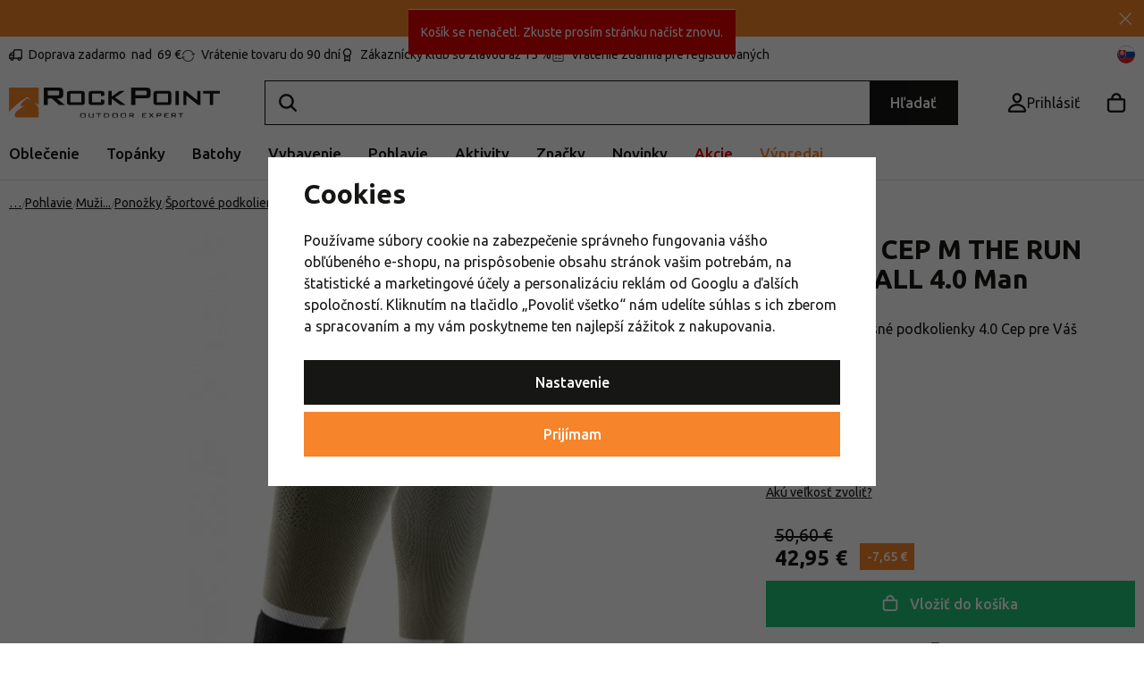

--- FILE ---
content_type: text/html; charset=UTF-8
request_url: https://www.rockpoint.sk/ponozky-cep-m-the-run-socks-tall-4-0-man_z42750/
body_size: 44292
content:
<!DOCTYPE html>


                     
    
         
            
   
         
    
        
                                   
        
        

                                                

   
   
   

   
   
         
   

<html class="no-js lang-sk" lang="sk">
<head>
   <meta charset="utf-8">
   
      <meta name="author" content="Rockpoint.sk">
   

   <meta name="web_author" content="wpj.cz">

   
      <meta name="description" content="Bežecké kompresné podkolienky 4.0 Cep pre Váš optimálny výkon.">
   

         <meta name="viewport" content="width=device-width, initial-scale=1">
   
   <meta property="og:title" content="Ponožky CEP M THE RUN SOCKS TALL 4.0 Man - Rock Point">
      
         <meta property="og:image" content="https://data.rockpoint.cz/data/tmp/108/8/138298_108.jpg?1686319501_1">
   
   <meta property="og:url" content="https://www.rockpoint.sk/ponozky-cep-m-the-run-socks-tall-4-0-man_z42750/">
   <meta property="og:type" content="website">

   
   

   
   
   <title>
      Ponožky CEP M THE RUN SOCKS TALL 4.0 Man - Rock Point
               – zľava 15 %
         </title>


   
         <!--begin Convert Experiences code-->
      <script type="text/javascript">
                  var _conv_product_sku = "10039560CEP01";
         var _conv_product_name = "Ponožky CEP M THE RUN SOCKS TALL 4.0 Man";
         var _conv_product_price = "42.9500";
         var _conv_page_type = 'product';
               </script>
      <script type="text/javascript" src="//cdn-4.convertexperiments.com/js/10042140-10042635.js"></script>
      <!-- end Convert Experiences code -->
   
      
   <link rel="preconnect" href="https://fonts.googleapis.com">
   <link rel="preconnect" href="https://fonts.gstatic.com" crossorigin>
   <link href="https://fonts.googleapis.com/css2?family=Ubuntu:ital,wght@0,400;0,500;0,700;1,400&display=swap" rel="stylesheet">
   <link href="https://fonts.googleapis.com/css2?family=Ubuntu:ital,wght@0,400;0,500;0,700;1,400&display=swap" rel="preload" as="style" crossorigin>


      
         <link rel="stylesheet" href="https://data.rockpoint.cz/web/build/app.2d9e8074.css">
         
         
               
   <link rel="stylesheet" href="https://cdn.jsdelivr.net/npm/swiper@11/swiper-bundle.min.css"/>
   <script src="https://cdn.jsdelivr.net/npm/swiper@11/swiper-bundle.min.js"></script>

   <link rel="stylesheet" href="https://data.rockpoint.cz/web/build/product.92154591.css">

   
   
   
   
   

   
         <link rel="canonical" href="https://www.rockpoint.sk/ponozky-cep-m-the-run-socks-tall-4-0-man_z42750/">
   

   
               <meta name="robots" content="index, follow">
         

   
         

   
   <link rel="shortcut icon" href="/templates/images/favicon.ico">
   
   
   <link rel="shortcut icon" href="https://data.rockpoint.cz/templates/images/favicon.ico">
   <link rel="apple-touch-icon" sizes="144x144" href="https://data.rockpoint.cz/templates/images/share/apple-touch-icon.png">
   <meta name="apple-mobile-web-app-capable" content="no">
   <meta name="mobile-web-app-capable" content="no">
   <link rel="icon" type="image/png" sizes="32x32" href="https://data.rockpoint.cz/templates/images/share/favicon-32x32.png">
   <link rel="icon" type="image/png" sizes="16x16" href="https://data.rockpoint.cz/templates/images/share/favicon-16x16.png">
   <link rel="manifest" href="/templates/images/share/site.webmanifest?v=1" crossorigin="use-credentials">

   <script>
      (function() {
         var isIosStandalone = window.navigator.standalone === true;
         var isAndroidStandalone = window.matchMedia('(display-mode: standalone)').matches;
         if (isIosStandalone || isAndroidStandalone) {
            var manifestTag = document.querySelector('link[rel="manifest"]');
            if (manifestTag) {
               manifestTag.parentNode.removeChild(manifestTag);
            }
            window.location.href = window.location.href.split('#')[0];
         }
      })();
   </script>

   <meta name="msapplication-TileColor" content="#da532c">
   <meta name="theme-color" content="#ffffff">
   
                  <link rel="alternate" hreflang="cs" href="https://www.rockpoint.cz/ponozky-cep-m-the-run-socks-tall-4-0-man-olive-black_z42750/">
                                             <link rel="alternate" hreflang="pl" href="https://www.rockpoint.pl/skarpetki-cep-m-the-run-socks-tall-4-0-man-olive-black_z42750/">
               <link rel="alternate" hreflang="ro" href="https://www.rockpoint.ro/sosete-cep-m-the-run-socks-tall-4-0-man-olive-black_z42750/">
               <link rel="alternate" hreflang="sk" href="https://www.rockpoint.sk/ponozky-cep-m-the-run-socks-tall-4-0-man-olive-black_z42750/">
   <script src="/templates/images/share/site.webmanifest?v=1"></script>

   <link rel="search" href="/vyhladavanie/" type="text/html">

   <script src="https://data.rockpoint.cz/common/static/js/sentry-6.16.1.min.js"></script>

<script>
   Sentry.init({
      dsn: 'https://bdac53e35b1b4424b35eb8b76bcc2b1a@sentry.wpj.cz/9',
      allowUrls: [
         /www\.rockpoint\.sk\//
      ],
      denyUrls: [
         // Facebook flakiness
         /graph\.facebook\.com/i,
         // Facebook blocked
         /connect\.facebook\.net\/en_US\/all\.js/i,
         // Chrome extensions
         /extensions\//i,
         /^chrome:\/\//i,
         /kupshop\.local/i
      ],
      beforeSend(event) {
         if (!/FBA[NV]|PhantomJS|SznProhlizec/.test(window.navigator.userAgent)) {
            return event;
         }
      },
      ignoreErrors: [
         // facebook / ga + disabled cookies
         'fbq is not defined',
         'Can\'t find variable: fbq',
         '_gat is not defined',
         'AW is not defined',
         'Can\'t find variable: AW',
         'url.searchParams.get', // gtm koza
         // localstorage not working in incoginto mode in iOS
         'The quota has been exceeded',
         'QuotaExceededError',
         'Undefined variable: localStorage',
         'localStorage is null',
         'The operation is insecure',
         "Failed to read the 'localStorage'",
         "gtm_",
         "Can't find variable: glami",
      ]
   });

   Sentry.setTag("web", "prod_rockpoint_db");
   Sentry.setTag("wbpck", 1);
   Sentry.setTag("adm", 0);
   Sentry.setTag("tpl", "x");
   Sentry.setTag("sentry_v", "6.16.1");
</script>

   <script>
   window.wpj = window.wpj || {};
   wpj.onReady = wpj.onReady || [];
   wpj.jsShop = wpj.jsShop || {events:[]};

   window.dataLayer = window.dataLayer || [];
   function gtag() {
      window.dataLayer.push(arguments);
   }
   window.wpj.cookie_bar_send = true;

   wpj.getCookie = (sKey) => decodeURIComponent(
      document.cookie.replace(
         new RegExp(
            '(?:(?:^|.*;)\\s*' +
            encodeURIComponent(sKey).replace(/[\-\.\+\*]/g, '\\$&') +
            '\\s*\\=\\s*([^;]*).*$)|^.*$'
         ),
         '$1'
      )
   ) || null;

      var consents = wpj.getCookie('cookie-bar')?.split(',');

   if (!(consents instanceof Array)){
      consents = [];
   }

   consents_fields = {
      ad_storage: consents.includes('ad_storage') ? 'granted' : 'denied',
      ad_user_data: consents.includes('ad_storage') ? 'granted' : 'denied',
      ad_personalization: consents.includes('ad_storage') ? 'granted' : 'denied',
      personalization_storage: consents.includes('personalization_and_functionality_storage') ? 'granted' : 'denied',
      functionality_storage: 'granted',
      analytics_storage: consents.includes('analytics_storage') ? 'granted' : 'denied',
   };
   gtag('consent', 'default', consents_fields);

   gtag("set", "ads_data_redaction", true);

   dataLayer.push({
      'event': 'defaultConsent',
      'consents' : consents_fields,
      'version': 'v2'
   });
   </script>

<script>
   wpj.data = wpj.data || { };

      wpj.data.instagram = true;
   
   
   wpj.data.captcha = { sitekey: '0x4AAAAAAAEGsqx8gtD2edMg' };
   
   

   
</script>


   

         <meta name="google-site-verification" content="fSeu7kFlfBj0--_OqdPvMRmHppToaIC_TYWOIQEN92Y">
         <meta name="google-site-verification" content="Vg0pwuT-nnkzAnNEDKg2F9p7EGX8HQ9VPdue9TVJuEE">
         <meta name="google-site-verification" content="qRgZcjFTwDk3Dp12RgrAbXzTLP2AgEaXixRdiH9LEkQ">
   
         <meta name="facebook-domain-verification" content="91p9u7tyxhjgaaoonfsspexmh2loj3">
   
   
   
          

      

   

<script>page_data = {"page":{"language":"sk","title":"Pono\u017eky CEP M THE RUN SOCKS TALL 4.0 Man - Rock Point","path":"\/ponozky-cep-m-the-run-socks-tall-4-0-man_z42750\/","currency":"EUR","currencyRate":24.7,"breadCrumbs":[{"id":"","name":"Home"},{"id":2686,"name":"Pohlavie"},{"id":740,"name":"Mu\u017ei"},{"id":741,"name":"Oble\u010denie"},{"id":855,"name":"Pono\u017eky"},{"id":859,"name":"\u0160portov\u00e9 podkolienky"},{"id":"","name":"Pono\u017eky CEP M THE RUN SOCKS TALL 4.0 Man"}],"environment":"live","type":"product"},"resetRefferer":false,"event":"pageView","products":[{"id":"42750_184914","idProduct":42750,"EAN":"","code":"10039560CEP01","productCode":"10039560CEP01","hasVariations":true,"variationsIds":[184914],"idVariation":184914,"variationCode":"10039560CEP013","variationName":"ve\u013ekos\u0165: 3","soldOut":67,"idAll":["10039560CEP013"],"categoryMain":[{"id":2686,"name":"Pod\u013ea pohlavia"},{"id":740,"name":"Mu\u017ei"},{"id":741,"name":"P\u00e1nske outdoorov\u00e9 oble\u010denie"},{"id":855,"name":"P\u00e1nske \u0161portov\u00e9 pono\u017eky"},{"id":859,"name":"P\u00e1nske \u0161portov\u00e9 podkolienky"}],"categoryCurrent":[{"id":2686,"name":"Pohlavie"},{"id":740,"name":"Mu\u017ei"},{"id":741,"name":"Oble\u010denie"},{"id":855,"name":"Pono\u017eky"},{"id":859,"name":"\u0160portov\u00e9 podkolienky"},{"id":"","name":"Pono\u017eky CEP M THE RUN SOCKS TALL 4.0 Man"}],"producer":"Cep","campaigns":{"LS":{"id":"LS","name":"Posledn\u00ed velikost"}},"name":"Pono\u017eky CEP M THE RUN SOCKS TALL 4.0 Man","vat":23,"price":42.95,"priceWithVat":42.95,"priceWithoutVat":34.92,"priceVat":8.03,"priceWithoutDiscount":50.6,"discount":15.1353,"hasDiscount":true,"availability":"skladom","url":"https:\/\/www.rockpoint.sk\/ponozky-cep-m-the-run-socks-tall-4-0-man_z42750\/","imageUrl":"https:\/\/data.rockpoint.cz\/data\/tmp\/0\/8\/138298_0.jpg?1686319501_1","position":1}],"once":false,"version":"v2"};page_data['page']['layout'] = window.innerWidth  > 991 ? 'web' : window.innerWidth > 543 ? 'tablet' : 'mobil';if (typeof userData === 'undefined') {var userData = wpj.getCookie('jsShopGtmUser');var userDataParsed = null;if(userData) {userDataParsed = JSON.parse(userData);wpj.onReady.push(function () {wpj.storage.cookies.removeItem('jsShopGtmUser');});} else {userData = localStorage.getItem('js-shop-gtm-user');if(userData) {userDataParsed = JSON.parse(userData).data;}}}if (userDataParsed) {page_data.user = userDataParsed;}dataLayer.push(page_data);</script><script src="https://data.rockpoint.cz/common/static/wpj/wpj.gtm.js?v2"></script><script>var urlParams = new URLSearchParams(window.location.search);var hash = location.href.split("#")[1] || urlParams.get('id_variation') || "184914";gtm_prva = {  };gtm_prva[184914] = {'id': '42750_184914','idVariation': '184914','idProduct': '42750','EAN': '4066052825424','variationName': 'veľkosť: 3','code': '10039560CEP013','price': 42.95,'variationCode': '10039560CEP013','productCode': '10039560CEP01',};gtm_prva[184918] = {'id': '42750_184918','idVariation': '184918','idProduct': '42750','EAN': '4066052825431','variationName': 'veľkosť: 4','code': '10039560CEP014','price': 42.95,'variationCode': '10039560CEP014','productCode': '10039560CEP01',};gtm_prva[184915] = {'id': '42750_184915','idVariation': '184915','idProduct': '42750','EAN': '4066052825448','variationName': 'veľkosť: 5','code': '10039560CEP015','price': 42.95,'variationCode': '10039560CEP015','productCode': '10039560CEP01',};wpj.onReady.push(function () {$('input[name^=IDvariation], select#IDvariation').on('change', function () {gtm_getDetailImpressions($(this).val(), 'detailImpressionsVariation');});if (hash != "") {variation = gtm_getVariation(hash);product = $.extend(page_data['products'], variation);page_data = $.extend(page_data, { 'products':  product });}gtm_getDetailImpressions(hash, 'detailImpressions');});</script><script>
              wpj.onReady.push(function () {
                 [ 'logout', 'registration', 'login', 'newsletter_subscribe'].forEach(function (type) {
                    let cookieValue = wpj.storage.cookies.getItem('gtm_'+type);

                    if (cookieValue === null) {
                       return;
                    }
                    wpj.storage.cookies.removeItem('gtm_'+type);

                    cookieValue = JSON.parse(cookieValue);

                    let valueData;
                    if (type === 'newsletter_subscribe') {
                       valueData = { ...cookieValue };
                       type = 'newsletterSubscribe';
                    } else if (cookieValue instanceof Array) {
                       valueData = { data: cookieValue };
                    } else {
                       valueData = { value: cookieValue };
                    }
                     window.dataLayer.push({
                        event: 'success' +  gtm_ucfirst(type),
                           ...valueData
                     });
                 });
              });
              function gtm_ucfirst(str) {
                   if (!str || typeof str !== 'string') return str;
                   return str.charAt(0).toUpperCase() + str.slice(1);
               }
           </script>      <!-- Google Tag Manager -->
   <script data-cookieconsent="ignore">(function(w,d,s,l,i) {w[l] = w[l] || [];w[l].push({'gtm.start': new Date().getTime(), event: 'gtm.js'});
         var f = d.getElementsByTagName(s)[0],j=d.createElement(s),dl=l != 'dataLayer' ? '&l=' + l : '';
         j.async = true;j.src='//www.googletagmanager.com/gtm.js?id=' + i + dl;f.parentNode.insertBefore(j, f);
      })(window, document, 'script', 'dataLayer', 'GTM-NGZMCCN');</script>
   <!-- End Google Tag Manager -->
</head>
<body 
   class="unlogged"
>



<!-- Google Tag Manager -->
   <noscript>
       <iframe src="//www.googletagmanager.com/ns.html?id=GTM-NGZMCCN" height="0" width="0" style="display:none;visibility:hidden"></iframe>
   </noscript>
<!-- End Google Tag Manager -->


   
      <div class="header-search-outer">
   <div class="header-search-inner" data-search-form>
      <div class="resp-search-header">
         <p class="h5">Vyhľadávanie</p>
         <button class="search-toggle" data-toggle="search" aria-label="Hľadať"><i class="fc icons_close"></i></button>
      </div>
      <form method="get" action="/vyhladavanie/">
         <input type="text" name="search" value="" maxlength="100" class="form-control autocomplete-control"
                placeholder="Hľadajte značku, vybavenie alebo aktivitu" autocomplete="off" data-search-input data-search-input-resp>
         <button name="submit" type="submit" value="Hľadať"
                 class="hidden"></button>
         <button class="search-clear" data-search-clear aria-label="Vymazat hledání"><i class="fc icons_close"></i></button>
      </form>

      <script id="productSearch" type="text/x-dot-template">
      <div class="autocomplete-inner">
      
      {{? it.items.Produkty || it.items.Kategorie || it.items.Vyrobci || it.items.Clanky || it.items.Stranky }}


      <div class="autocomplete-products">
         {{? it.items.Kategorie }}
         <div class="autocomplete-categories">
            
            <p class="title-default">Kategórie</p>
            
            <ul>
               {{~it.items.Kategorie.items :item :index}}
               <li data-autocomplete-item="section">
                  <a href="/presmerovat/?type=category&id={{=item.id}}">{{=item.name}}</a>
               </li>
               {{~}}
            </ul>
         </div>
         {{?}}

         {{? it.items.Vyrobci }}
         <div class="autocomplete-categories">
            <p class="title-default">Značky</p>
            <ul>
               {{~it.items.Vyrobci.items :item :index}}
               <li data-autocomplete-item="section">
                  <a href="/presmerovat/?type=producer&id={{=item.id}}">{{=item.label}}</a>
               </li>
               {{~}}
            </ul>
         </div>
         {{?}}

         {{? it.items.Produkty }}
         <div class="autocomplete-products-inner">
            
            <p class="title-default">Tovary</p>
            
            <ul>
               {{~it.items.Produkty.items :item :index}}
                  {{? index < 4 }}
                  <li data-autocomplete-item="product">
                     <a href="/presmerovat/?type=product&id={{=item.id}}">
                        {{? item.image }}
                        <img src="{{=item.image}}" alt="{{=item.label}}">
                        {{??}}
                        <img src="/templates/images/no-img.jpg" alt="{{=item.label}}">
                        {{?}}
                        {{? item.productDiscount && item.productDiscount.discount }}
                        <span class="flag flag-discount">-{{=Math.round(item.productDiscount.discount)}}%</span>
                        {{??}}
                           {{? item.discount }}
                           <span class="flag flag-discount">-{{=Math.round(item.discount)}}%</span>
                           {{?}}
                        {{?}}
                        <div class="title-wrapper">
                           <span class="title">{{=item.label}}</span>
                           {{? item.price }}
                           <span class="price">{{=item.price}}</span>
                           {{?}}
                        </div>
                     </a>
                  </li>
                  {{?}}
               {{~}}
            </ul>
         </div>
         {{?}}

         
         <div class="ac-showall" data-autocomplete-item="show-all">
            <a href="" class="btn btn-primary btn-block">Všetky výsledky</a>
         </div>
         
      </div>
      <div class="autocomplete-side">
         {{? it.items.Clanky }}
         <div class="autocomplete-categories">
            <p class="title-default">Blog</p>
            <ul>
               {{~it.items.Clanky.items :item :index}}
               {{? index < 3 }}
               <li data-autocomplete-item="section">
                  <a href="/presmerovat/?type=article&id={{=item.id}}">
                     {{? item.photo }}
                     <img src="{{=item.photo}}" alt="{{=item.label}}" width="176" height="122" class="img-responsive">
                     {{?}}
                     {{=item.label}}
                  </a>
               </li>
               {{?}}
               {{~}}
            </ul>
         </div>
         {{?}}
         {{? it.items.Stranky }}
         <div class="autocomplete-pages">
            <p class="title-default">Ostatné</p>
            <ul>
               {{~it.items.Stranky.items :item :index}}
               <li data-autocomplete-item="section">
                  <a href="{{=item.url}}">
                     {{=item.label}}
                  </a>
               </li>
               {{~}}
            </ul>
         </div>
         {{?}}
      </div>
      
      <div class="ac-showall ac-showall-resp" data-autocomplete-item="show-all">
         <a href="" class="btn btn-primary btn-block">Všetky výsledky</a>
      </div>
      
      {{??}}
      <div class="autocomplete-noresult">
         <p>
            
            Žiadny výsledok
            
         </p>
      </div>
      {{?}}
      
   </div>
</script>



      <script>
      
      
      var lb = '';
      var lb_enabled = 'N';
      if (lb_enabled == 'A') {
         lb_enabled = 'N';
      }
      lb_enabled = (lb_enabled == 'Y');
      wpj.onReady.push(function() {
         if (!lb_enabled || wpj.storage.cookies.getItem('convert_lb_disable')) { // AB test
            $('[data-search-input]').productSearch({
               preload: "/_shop/search-preload/"
            });
         } else {
            $('[data-search-input]').productSearchLuigi({
               trackerId: lb,
               preload: "/_shop/search-preload-luigisbox/",
                           });
         }
      });
            
   </script>



   </div>
</div>



                <div class="alert alert-info alert-dismissible text-center infopanel infopanel-orange"
        data-infopanel="99"
        data-version="5" data-nosnippet>
               <div class="mobile-hidden"><p><strong><a href="/vypredaj/">Výpredaj viac ako 10 tis. produktov »</a></strong></p>
</div>
         <div class="desktop-hidden"><p><a href="/vypredaj/"><strong>Výpredaj viac ako 10 tis. produktov »</strong></a></p>
</div>
                     <button type="button" class="close" data-infopanel-close="99" aria-label="Zavrieť">
            <span class="fc lightbox_close"></span>
         </button>
         </div>
   <script>
      var $localInfoPanelsData = {};
      var $infoPanel = null;

      if (window.localStorage.getItem('info_panels')) {
         $localInfoPanelsData = JSON.parse(window.localStorage.getItem('info_panels'));
         $infoPanel = $localInfoPanelsData['info-panel-99'];
      }

      if ($infoPanel && $infoPanel['version'] >= "5") {
         var $infoElements = document.querySelectorAll('[data-infopanel="99"]');
         $infoElements.forEach(element => {
            element.remove();
         });
      }
   </script>


   <div class="header-top">
      <div class="container">
         <div class="header-badges">
            <div class="wpj-b-row" style="--lc: 25;"><div class="wpj-b-col align-self-start" data-blocek-col="true" style="--cw: 5;"><div class="w-media align-items-start"><a href="/doprava-a-platba/" class="w-badge-link"></a><div class="w-media-img"><span class="fc icons_delivery"></span></div><div class="w-media-body"><div class="w-text"><p><a data-type="internal" href="/doprava-a-platba/">Doprava zadarmo &nbsp;<mark class="w-highlight">nad &nbsp;</mark>69 €</a></p> </div></div></div></div><div class="wpj-b-col align-self-start" data-blocek-col="true" style="--cw: 5;"><div class="w-media align-items-center"><a href="/registracia/" class="w-badge-link"></a><div class="w-media-img"><span class="fc icons_pointer"></span></div><div class="w-media-body"><div class="w-text"><p>38 prodejen v ČR</p> </div></div></div></div><div class="wpj-b-col align-self-start" data-blocek-col="true" style="--cw: 5;"><div class="w-media align-items-center"><a href="/vratenie-tovaru/" class="w-badge-link"></a><div class="w-media-img"><span class="fc icons_rotate"></span></div><div class="w-media-body"><div class="w-text"><p><a href="/vratenie-tovaru/" data-type="internal">Vrátenie tovaru do 90 dní</a></p> </div></div></div></div><div class="wpj-b-col align-self-start" data-blocek-col="true" style="--cw: 5;"><div class="w-media align-items-center"><a href="/registracia/" class="w-badge-link"></a><div class="w-media-img"><span class="fc icons_medal"></span></div><div class="w-media-body"><div class="w-text"><p>Zákaznícky klub so zľavou až 15 %</p> </div></div></div></div><div class="wpj-b-col align-self-start" data-blocek-col="true" style="--cw: 5;"><div class="w-media align-items-center"><a href="/registracia/" class="w-badge-link"></a><div class="w-media-img"><span class="fc icons_check-list"></span></div><div class="w-media-body"><div class="w-text"><p><a data-type="internal" href="/registracia/">Vrátenie zdarma pre registrovaných</a></p> </div></div></div></div></div>
         </div>

         <div>
            
<div class="">
    
   <ul class="">
                 <li class=" item-50">
             <a href="/blog/" >
                 Blog
             </a>
                        </li>
                 <li class=" item-32">
             <a href="/kontakt/" >
                 Kontakt
             </a>
                        </li>
                 <li class=" item-102">
             <a href="/o-nas/" >
                 O nás
             </a>
                        </li>
          </ul>

</div>

         </div>
         <div class="language-switcher-toggle">
            <a href="#" data-focus-opener="language-switcher">
               <img src="/common/static/images/flags/sk.svg" alt="sk" width="17" height="17"
                          class="img-responsive" loading="lazy">
            </a>
         </div>
      </div>
   </div>

   <div class="header-sticky-helper"></div>
<header class="header">
   <div class="header-main">
      <div class="container">
         <div class="logo">
            <a href="/" title="Rock Point - Outdoor Expert" aria-label="Přejít na hlavní stránku">
               <img src="https://data.rockpoint.cz/templates/images/logo.svg" alt="" width="236" height="33" class="img-responsive">
            </a>
         </div>

         <div class="header-search-inline">
   <form method="get" action="/vyhladavanie/">
      <input type="text" name="search" value="" maxlength="100" class="form-control autocomplete-control" autocomplete="off" data-search-input>
      <button name="submit" type="submit" value="Hľadať"
              class="btn btn-search btn-primary">Hľadať</button>
   </form>
   <a href="/vyhladavanie/" data-toggle="search" class="resp-search-toggle"></a>
</div>

         <div class="header-icons">
            
            <div class="header-login header-icon" id="js-shop-user">
               <a href="/prihlasenie/" class="cart-signin" aria-label="Prihlásiť sa">
                  <span class="fc icons_user"></span>
               </a>
            </div>

            <div class="header-cart header-icon" id="js-shop-cart-info">
   <a href="/kosik/" class='empty'>
      <span class='fc icons_cart'></span>
      <span class='price'></span>
   </a>
</div>

<div id="js-shop-cart">
</div>

            <div class="header-burger header-icon">
               <button type="button" onclick="window.wpj.mobilemenu.open()">
                  <span class="fc icons_burger"></span>
                  <strong class="header-icon-text">Ponuka</strong>
               </button>
            </div>

            <div class="header-icon header-sticky-burger">
               <a href="#" data-toggle="sticky-section" rel="noopener noreferrer">
                  <span class="fc icons_burger"></span>
                  <strong class="header-icon-text">Ponuka</strong>
               </a>
            </div>
         </div>
      </div>
   </div>

   <div class="header-sections">
      <div class="container">
         <div>
             <ul class="level-0" data-sections="header"><li class="nav-item has-submenu" data-navitem="22" data-level="0"><a href="/oblecenie/" class="nav-link">Oblečenie</a><div class="submenu"><div class="submenu-inner"><div><ul class="level-1"><li class="nav-item has-submenu" data-navitem="23"><a href="/bundy-vesty/" class="nav-link"><div class="img"><img data-src="https://data.rockpoint.cz/data/tmp/10/3/23_10.jpg?1767948524_1" alt="Bundy, kabáty a vesty" class="img-responsive" width="53" height="53"></div></a><div><a href="/bundy-vesty/" class="submenu-title">Bundy, kabáty a vesty</a><br><ul class="level-2"><li class="nav-item " data-navitem="2636"><a href="/bundy/" class="nav-link"><span>Bundy</span></a><div></div></li><li class="nav-item " data-navitem="112"><a href="/zimne-kabaty/" class="nav-link"><span>Kabáty</span></a><div></div></li><li class="nav-item " data-navitem="113"><a href="/vesty/" class="nav-link"><span>Vesty</span></a><div></div></li><li class="nav-item " data-navitem="115"><a href="/kombinezy/" class="nav-link"><span>Kombinézy</span></a><div></div></li></ul></div></li><li class="nav-item has-submenu" data-navitem="25"><a href="/nohavice-kratasy/" class="nav-link"><div class="img"><img data-src="https://data.rockpoint.cz/data/tmp/10/5/25_10.jpg?1767961085_1" alt="Nohavice a kraťasy" class="img-responsive" width="53" height="53"></div></a><div><a href="/nohavice-kratasy/" class="submenu-title">Nohavice a kraťasy</a><br><ul class="level-2"><li class="nav-item " data-navitem="24"><a href="/nohavice-leginy/" class="nav-link"><span>Nohavice a legíny</span></a><div></div></li><li class="nav-item " data-navitem="1953"><a href="/trojstvrtove-nohavice/" class="nav-link"><span>3/4 nohavice</span></a><div></div></li><li class="nav-item " data-navitem="120"><a href="/kratasy/" class="nav-link"><span>Kraťasy</span></a><div></div></li></ul></div></li><li class="nav-item has-submenu" data-navitem="26"><a href="/mikiny-a-svetre/" class="nav-link"><div class="img"><img data-src="https://data.rockpoint.cz/data/tmp/10/6/26_10.jpg?1767957606_1" alt="Mikiny a svetre" class="img-responsive" width="53" height="53"></div></a><div><a href="/mikiny-a-svetre/" class="submenu-title">Mikiny a svetre</a><br><ul class="level-2"><li class="nav-item " data-navitem="2853"><a href="/mikiny/" class="nav-link"><span>Mikiny</span></a><div></div></li><li class="nav-item " data-navitem="125"><a href="/svetre/" class="nav-link"><span>Svetre</span></a><div></div></li><li class="nav-item " data-navitem="2854"><a href="/rolaky/" class="nav-link"><span>Roláky</span></a><div></div></li></ul></div></li><li class="nav-item has-submenu" data-navitem="27"><a href="/tricka-kosele/" class="nav-link"><div class="img"><img data-src="https://data.rockpoint.cz/data/tmp/10/7/27_10.jpg?1768383243_1" alt="Tričká a košele" class="img-responsive" width="53" height="53"></div></a><div><a href="/tricka-kosele/" class="submenu-title">Tričká a košele</a><br><ul class="level-2"><li class="nav-item " data-navitem="128"><a href="/tricka/" class="nav-link"><span>Tričká</span></a><div></div></li><li class="nav-item " data-navitem="127"><a href="/tielka/" class="nav-link"><span>Tielka a topy</span></a><div></div></li><li class="nav-item " data-navitem="126"><a href="/kosele/" class="nav-link"><span>Košele</span></a><div></div></li><li class="nav-item " data-navitem="131"><a href="/polo-tricka/" class="nav-link"><span>Polo trička</span></a><div></div></li></ul></div></li><li class="nav-item has-submenu" data-navitem="34"><a href="/sukne-saty/" class="nav-link"><div class="img"><img data-src="https://data.rockpoint.cz/data/tmp/10/4/34_10.jpg?1768488036_1" alt="Sukne a šaty" class="img-responsive" width="53" height="53"></div></a><div><a href="/sukne-saty/" class="submenu-title">Sukne a šaty</a><br><ul class="level-2"><li class="nav-item " data-navitem="134"><a href="/zateplene-sukne/" class="nav-link"><span>Zateplené sukne</span></a><div></div></li><li class="nav-item " data-navitem="132"><a href="/saty/" class="nav-link"><span>Šaty</span></a><div></div></li><li class="nav-item " data-navitem="133"><a href="/sukne/" class="nav-link"><span>Sukne</span></a><div></div></li></ul></div></li><li class="nav-item has-submenu" data-navitem="135"><a href="/funkcna-bielizen/" class="nav-link"><div class="img"><img data-src="https://data.rockpoint.cz/data/tmp/10/5/135_10.jpg?1767959930_1" alt="Funkčná bielizeň" class="img-responsive" width="53" height="53"></div></a><div><a href="/funkcna-bielizen/" class="submenu-title">Funkčná bielizeň</a><br><ul class="level-2"><li class="nav-item " data-navitem="142"><a href="/funkcne-tricka/" class="nav-link"><span>Tričká</span></a><div></div></li><li class="nav-item " data-navitem="140"><a href="/funkcne-tricka-a-scampola/" class="nav-link"><span>Funkčné tielka a scampola</span></a><div></div></li><li class="nav-item " data-navitem="1845"><a href="/funkcne-boxerky/" class="nav-link"><span>Funkčné boxerky</span></a><div></div></li><li class="nav-item " data-navitem="138"><a href="/funkcne-nohavicky/" class="nav-link"><span>Nohavičky</span></a><div></div></li><li class="nav-item " data-navitem="146"><a href="/funkcne-sportove-podprsenky/" class="nav-link"><span>Podprsenky</span></a><div></div></li><li class="nav-item " data-navitem="136"><a href="/funkcne-trojstvrtove-nohavice/" class="nav-link"><span>3/4 nohavice</span></a><div></div></li><li class="nav-item " data-navitem="139"><a href="/funkcne-nohavice/" class="nav-link"><span>Nohavice</span></a><div></div></li><li class="nav-item " data-navitem="848"><a href="/funkcne-mikiny-rolaky/" class="nav-link"><span>Funkčné mikiny a roláky</span></a><div></div></li><li class="nav-item " data-navitem="145"><a href="/sety-funkcnej-bielizne/" class="nav-link"><span>Sety funkčnej bielizne</span></a><div></div></li></ul></div></li><li class="nav-item has-submenu" data-navitem="156"><a href="/ciapky-celenky/" class="nav-link"><div class="img"><img data-src="https://data.rockpoint.cz/data/tmp/10/6/156_10.jpg?1765971981_1" alt="Čiapky a čelenky" class="img-responsive" width="53" height="53"></div></a><div><a href="/ciapky-celenky/" class="submenu-title">Čiapky a čelenky</a><br><ul class="level-2"><li class="nav-item " data-navitem="2885"><a href="/ciapky/" class="nav-link"><span>Čiapky</span></a><div></div></li><li class="nav-item " data-navitem="169"><a href="/celenky/" class="nav-link"><span>Čelenky</span></a><div></div></li><li class="nav-item " data-navitem="160"><a href="/multifunkcne-satky/" class="nav-link"><span>Šatky a nákrčníky</span></a><div></div></li><li class="nav-item " data-navitem="2887"><a href="/siltovky-silty/" class="nav-link"><span>Šiltovky</span></a><div></div></li><li class="nav-item " data-navitem="165"><a href="/kukly-masky/" class="nav-link"><span>Kukly a masky</span></a><div></div></li><li class="nav-item " data-navitem="157"><a href="/klobuky/" class="nav-link"><span>Klobúky</span></a><div></div></li></ul></div></li><li class="nav-item has-submenu" data-navitem="147"><a href="/ponozky-podkolienky/" class="nav-link"><div class="img"><img data-src="https://data.rockpoint.cz/data/tmp/10/7/147_10.jpg?1767017928_1" alt="Ponožky a podkolienky" class="img-responsive" width="53" height="53"></div></a><div><a href="/ponozky-podkolienky/" class="submenu-title">Ponožky a podkolienky</a><br><ul class="level-2"><li class="nav-item " data-navitem="2822"><a href="/ponozky/" class="nav-link"><span>Ponožky</span></a><div></div></li><li class="nav-item " data-navitem="151"><a href="/podkolienky/" class="nav-link"><span>Podkolienky</span></a><div></div></li><li class="nav-item " data-navitem="153"><a href="/ponozkotopanky/" class="nav-link"><span>Ponožkotopánky</span></a><div></div></li><li class="nav-item " data-navitem="155"><a href="/sady-ponoziek/" class="nav-link"><span>Sady ponožiek</span></a><div></div></li></ul></div></li><li class="nav-item has-submenu" data-navitem="211"><a href="/rukavice/" class="nav-link"><div class="img"><img data-src="https://data.rockpoint.cz/data/tmp/10/1/211_10.jpg?1766136997_1" alt="Rukavice" class="img-responsive" width="53" height="53"></div></a><div><a href="/rukavice/" class="submenu-title">Rukavice</a><br><ul class="level-2"><li class="nav-item " data-navitem="212"><a href="/prstove-rukavice/" class="nav-link"><span>Prstové</span></a><div></div></li><li class="nav-item " data-navitem="213"><a href="/palciaky/" class="nav-link"><span>Palčiaky</span></a><div></div></li><li class="nav-item " data-navitem="221"><a href="/rukavice-dotykovy-displej/" class="nav-link"><span>Na dotykový displej</span></a><div></div></li><li class="nav-item " data-navitem="2811"><a href="/rukavice-aktivity/" class="nav-link"><span>Podľa aktivity</span></a><div></div></li></ul></div></li><li class="nav-item has-submenu" data-navitem="35"><a href="/doplnky-k-obleceniu/" class="nav-link"><div class="img"><img data-src="https://data.rockpoint.cz/data/tmp/10/5/35_10.jpg?1762433177_1" alt="Doplnky k oblečeniu" class="img-responsive" width="53" height="53"></div></a><div><a href="/doplnky-k-obleceniu/" class="submenu-title">Doplnky</a><br><ul class="level-2"><li class="nav-item " data-navitem="172"><a href="/prsiplaste/" class="nav-link"><span>Pršiplášte</span></a><div></div></li><li class="nav-item " data-navitem="173"><a href="/dazdniky/" class="nav-link"><span>Dáždniky</span></a><div></div></li><li class="nav-item " data-navitem="170"><a href="/opasky/" class="nav-link"><span>Opasky</span></a><div></div></li><li class="nav-item " data-navitem="174"><a href="/navleky/" class="nav-link"><span>Návleky na topánky a nohy</span></a><div></div></li><li class="nav-item " data-navitem="176"><a href="/plavky/" class="nav-link"><span>Plavky</span></a><div></div></li><li class="nav-item " data-navitem="175"><a href="/ostatne-doplnky-k-obleceniu/" class="nav-link"><span>Ostatné doplnky k oblečeniu</span></a><div></div></li></ul></div></li><li class="nav-item has-submenu" data-navitem="207"><a href="/udrzba-oblecenia/" class="nav-link"><div class="img"><img data-src="https://data.rockpoint.cz/data/tmp/10/7/207_10.jpg?1733741123_1" alt="Údržba oblečenia" class="img-responsive" width="53" height="53"></div></a><div><a href="/udrzba-oblecenia/" class="submenu-title">Údržba oblečenia</a><br><ul class="level-2"><li class="nav-item " data-navitem="208"><a href="/impregnacia-na-oblecenie/" class="nav-link"><span>Impregnácia</span></a><div></div></li><li class="nav-item " data-navitem="209"><a href="/pracie-prostriedky-na-oblecenie/" class="nav-link"><span>Pracie prostriedky</span></a><div></div></li><li class="nav-item " data-navitem="210"><a href="/zaplaty-a-lepidla-na-oblecenie/" class="nav-link"><span>Záplaty a lepidlá</span></a><div></div></li></ul></div></li></ul><div class="submenu-brands"><div class="producers-wrapper"><div class="producers"><div class="producer-item"><a href="/keen_v67/" title="Keen"><img src="https://data.rockpoint.cz/data/tmp/7/7/67_7.jpg?1754377407_1" loading="lazy" alt="Keen" class="img-responsive"></a></div><div class="producer-item"><a href="/hannah_v21/" title="Hannah"><img src="https://data.rockpoint.cz/data/tmp/7/1/21_7.jpg?1737103253_1" loading="lazy" alt="Hannah" class="img-responsive"></a></div><div class="producer-item"><a href="/rafiki_v46/" title="Rafiki"><img src="https://data.rockpoint.cz/data/tmp/7/6/46_7.jpg?1737103250_1" loading="lazy" alt="Rafiki" class="img-responsive"></a></div><div class="producer-item"><a href="/garmont_v83/" title="Garmont"><img src="https://data.rockpoint.cz/data/tmp/7/3/83_7.jpg?1751979574_1" loading="lazy" alt="Garmont" class="img-responsive"></a></div><div class="producer-item"><a href="/osprey_v23/" title="Osprey"><img src="https://data.rockpoint.cz/data/tmp/7/3/23_7.jpg?1754946816_1" loading="lazy" alt="Osprey" class="img-responsive"></a></div><div class="producer-item"><a href="/patagonia_v56/" title="Patagonia"><img src="https://data.rockpoint.cz/data/tmp/7/6/56_7.jpg?1753768728_1" loading="lazy" alt="Patagonia" class="img-responsive"></a></div><div class="producer-item"><a href="/hoka_v86/" title="Hoka"><img src="https://data.rockpoint.cz/data/tmp/7/6/86_7.jpg?1753709927_1" loading="lazy" alt="Hoka" class="img-responsive"></a></div><div class="producer-item"><a href="/dynafit_v33/" title="Dynafit"><img src="https://data.rockpoint.cz/data/tmp/7/3/33_7.jpg?1753769411_1" loading="lazy" alt="Dynafit" class="img-responsive"></a></div><div class="producer-item"><a href="/salewa_v36/" title="Salewa"><img src="https://data.rockpoint.cz/data/tmp/7/6/36_7.jpg?1753781872_1" loading="lazy" alt="Salewa" class="img-responsive"></a></div></div></div></div></div><div class="submenu-categories-content"><div class="w-text"><p><strong>Obľúbené kategórie</strong><br><a href="/damske-outdoorove-oblecenie/">Dámske oblečenie</a><br><a href="/panske-outdoorove-oblecenie/">Pánske oblečenie</a><br><a href="/detske-outdoorove-oblecenie/">Detské oblečenie</a></p><p><a data-type="internal" href="/zimne-bundy/" title="Zimné bundy">Zimné bundy</a><br><a data-type="internal" href="/zimne-nohavice/" title="Zimné bundy">Zimné nohavice</a></p><p><strong>Oblečenie na aktivitu</strong></p><p><a data-type="internal" href="/oblecenie-behanie/">Bežecké oblečenie</a><br><a href="/lezecke-oblecenie/">Lezecké oblečenie</a><br><a href="/lyziarske-oblecenie/">Lyžiarske oblečenie</a></p><p><strong>Rady a tipy</strong><br><a data-type="internal" href="/clanok/2802/spravne-vrstvenie-outdoor-oblecenie/">Ako vrstviť oblečenie?</a><br><a data-type="internal" href="/clanok/211/funkcna-bielizen-je-zaklad-nepodcenujte-jej-vyber/">Ako vybrať funkčnú bielizeň?</a></p></div></div></div></div></li><li class="nav-item has-submenu" data-navitem="28" data-level="0"><a href="/obuv/" class="nav-link">Topánky</a><div class="submenu"><div class="submenu-inner"><div><ul class="level-1"><li class="nav-item has-submenu" data-navitem="29"><a href="/trekove-topanky/" class="nav-link"><div class="img"><img data-src="https://data.rockpoint.cz/data/tmp/10/9/29_10.jpg?1765877522_1" alt="Trekové topánky a expedičná obuv" class="img-responsive" width="53" height="53"></div></a><div><a href="/trekove-topanky/" class="submenu-title">Treková a expedičná obuv</a><br><ul class="level-2"><li class="nav-item " data-navitem="230"><a href="/turisticke-topanky/" class="nav-link"><span>Turistické topánky</span></a><div></div></li><li class="nav-item " data-navitem="234"><a href="/vht-topanky/" class="nav-link"><span>Topánky na hory VHT</span></a><div></div></li><li class="nav-item " data-navitem="235"><a href="/topanky-na-via-ferraty/" class="nav-link"><span>Topánky na ferraty</span></a><div></div></li><li class="nav-item " data-navitem="233"><a href="/zimne-trekove-topanky/" class="nav-link"><span>Zimné trekové topánky</span></a><div></div></li></ul></div></li><li class="nav-item has-submenu" data-navitem="37"><a href="/mestske-topanky/" class="nav-link"><div class="img"><img data-src="https://data.rockpoint.cz/data/tmp/10/7/37_10.jpg?1764667781_1" alt="Mestská a voľnočasová obuv" class="img-responsive" width="53" height="53"></div></a><div><a href="/mestske-topanky/" class="submenu-title">Mestská obuv</a><br><ul class="level-2"><li class="nav-item " data-navitem="242"><a href="/zimna-volnocasova-obuv/" class="nav-link"><span>Zimná obuv</span></a><div></div></li><li class="nav-item " data-navitem="239"><a href="/celorocna-volnocasova-obuv/" class="nav-link"><span>Celoročné topánky</span></a><div></div></li><li class="nav-item " data-navitem="241"><a href="/cizmy/" class="nav-link"><span>Čižmy</span></a><div></div></li><li class="nav-item " data-navitem="238"><a href="/snehule/" class="nav-link"><span>Snehule</span></a><div></div></li><li class="nav-item " data-navitem="240"><a href="/letna-volnocasova-obuv/" class="nav-link"><span>Letné topánky</span></a><div></div></li></ul></div></li><li class="nav-item has-submenu" data-navitem="38"><a href="/bezecka-obuv/" class="nav-link"><div class="img"><img data-src="https://data.rockpoint.cz/data/tmp/10/8/38_10.jpg?1767959434_1" alt="Bežecké topánky" class="img-responsive" width="53" height="53"></div></a><div><a href="/bezecka-obuv/" class="submenu-title">Bežecké topánky</a><br><ul class="level-2"><li class="nav-item " data-navitem="222"><a href="/cestne-topanky/" class="nav-link"><span>Cestné</span></a><div></div></li><li class="nav-item " data-navitem="223"><a href="/trailove-topanky/" class="nav-link"><span>Trailové topánky</span></a><div></div></li><li class="nav-item " data-navitem="224"><a href="/regeneracna-obuv/" class="nav-link"><span>Regeneračná</span></a><div></div></li><li class="nav-item " data-navitem="2047"><a href="/damska-bezecka-obuv/" class="nav-link"><span>Dámske</span></a><div></div></li><li class="nav-item " data-navitem="2046"><a href="/panska-bezecka-obuv/" class="nav-link"><span>Pánske</span></a><div></div></li><li class="nav-item " data-navitem="2048"><a href="/detska-bezecka-obuv/" class="nav-link"><span>Detské</span></a><div></div></li><li class="nav-item " data-navitem="2041"><a href="/bezecka-obuv/f/hoka/" class="nav-link"><span>Hoka</span></a><div></div></li><li class="nav-item " data-navitem="2043"><a href="/bezecka-obuv/f/dynafit/" class="nav-link"><span>Dynafit</span></a><div></div></li><li class="nav-item " data-navitem="2044"><a href="/bezecka-obuv/f/altra/" class="nav-link"><span>Altra</span></a><div></div></li><li class="nav-item " data-navitem="2042"><a href="/bezecka-obuv/f/on/" class="nav-link"><span>On</span></a><div></div></li></ul></div></li><li class="nav-item has-submenu" data-navitem="36"><a href="/sandale-a-slapky/" class="nav-link"><div class="img"><img data-src="https://data.rockpoint.cz/data/tmp/10/6/36_10.jpg?1730970062_1" alt="Sandále a šľapky" class="img-responsive" width="53" height="53"></div></a><div><a href="/sandale-a-slapky/" class="submenu-title">Sandále a šľapky</a><br><ul class="level-2"><li class="nav-item " data-navitem="226"><a href="/sandale/" class="nav-link"><span>Sandále</span></a><div></div></li><li class="nav-item " data-navitem="225"><a href="/slapky/" class="nav-link"><span>Šľapky</span></a><div></div></li><li class="nav-item " data-navitem="229"><a href="/zabky/" class="nav-link"><span>Žabky</span></a><div></div></li></ul></div></li><li class="nav-item has-submenu" data-navitem="39"><a href="/zimna-obuv/" class="nav-link"><div class="img"><img data-src="https://data.rockpoint.cz/data/tmp/10/9/39_10.jpg?1768384054_1" alt="Zateplená zimná obuv" class="img-responsive" width="53" height="53"></div></a><div><a href="/zimna-obuv/" class="submenu-title">Zimná obuv</a><br><ul class="level-2"><li class="nav-item " data-navitem="732"><a href="/zimna-obuv-nizka/" class="nav-link"><span>Nízke topánky</span></a><div></div></li><li class="nav-item " data-navitem="2226"><a href="/zimna-obuv-stredne-vysoka/" class="nav-link"><span>Stredne vysoké topánky</span></a><div></div></li><li class="nav-item " data-navitem="237"><a href="/zimna-obuv-vysoka/" class="nav-link"><span>Vysoké topánky</span></a><div></div></li></ul></div></li><li class="nav-item has-submenu" data-navitem="2790"><a href="/topanky-lyze/" class="nav-link"><div class="img"><img data-src="https://data.rockpoint.cz/data/tmp/10/0/2790_10.jpg?1767615917_1" alt="Topánky na lyže" class="img-responsive" width="53" height="53"></div></a><div><a href="/topanky-lyze/" class="submenu-title">Topánky na lyže</a><br><ul class="level-2"><li class="nav-item " data-navitem="500"><a href="/skialpove-topanky/" class="nav-link"><span>Skialp topánky</span></a><div></div></li><li class="nav-item " data-navitem="485"><a href="/lyziarske-topanky/" class="nav-link"><span>Lyžiarky</span></a><div></div></li><li class="nav-item " data-navitem="459"><a href="/topanky-bezky/" class="nav-link"><span>Topánky na bežky</span></a><div></div></li></ul></div></li><li class="nav-item has-submenu" data-navitem="40"><a href="/lezecky/" class="nav-link"><div class="img"><img data-src="https://data.rockpoint.cz/data/tmp/10/0/40_10.jpg?1768898768_1" alt="Lezečky" class="img-responsive" width="53" height="53"></div></a><div><a href="/lezecky/" class="submenu-title">Lezečky</a><br><ul class="level-2"><li class="nav-item " data-navitem="544"><a href="/panske-lezecky/" class="nav-link"><span>Pánske lezečky</span></a><div></div></li><li class="nav-item " data-navitem="542"><a href="/damske-lezecky/" class="nav-link"><span>Dámske lezečky</span></a><div></div></li><li class="nav-item " data-navitem="543"><a href="/detske-lezecky" class="nav-link"><span>Detské lezečky</span></a><div></div></li></ul></div></li><li class="nav-item " data-navitem="41"><a href="/tretry-bicykel/" class="nav-link"><div class="img"><img data-src="https://data.rockpoint.cz/data/tmp/10/1/41_10.jpg?1764152314_1" alt="Tretry na bicykel" class="img-responsive" width="53" height="53"></div></a><div><a href="/tretry-bicykel/" class="submenu-title">Tretry na bicykel</a><br></div></li><li class="nav-item has-submenu" data-navitem="42"><a href="/doplnky-k-obuvi/" class="nav-link"><div class="img"><img data-src="https://data.rockpoint.cz/data/tmp/10/2/42_10.jpg?1730970521_1" alt="Doplnky k obuvi" class="img-responsive" width="53" height="53"></div></a><div><a href="/doplnky-k-obuvi/" class="submenu-title">Doplnky</a><br><ul class="level-2"><li class="nav-item " data-navitem="248"><a href="/udrzba-topanok/" class="nav-link"><span>Údržba topánok</span></a><div></div></li><li class="nav-item " data-navitem="243"><a href="/navleky-na-topanky/" class="nav-link"><span>Návleky</span></a><div></div></li><li class="nav-item " data-navitem="246"><a href="/vlozky-do-topanok/" class="nav-link"><span>Vložky</span></a><div></div></li><li class="nav-item " data-navitem="247"><a href="/susice-obuvi/" class="nav-link"><span>Sušiče</span></a><div></div></li><li class="nav-item " data-navitem="2691"><a href="/nesmeky/" class="nav-link"><span>Nesmeky</span></a><div></div></li><li class="nav-item " data-navitem="245"><a href="/snurky/" class="nav-link"><span>Šnúrky</span></a><div></div></li></ul></div></li></ul><div class="submenu-brands"><div class="producers-wrapper"><div class="producers"><div class="producer-item"><a href="/keen_v67/" title="Keen"><img src="https://data.rockpoint.cz/data/tmp/7/7/67_7.jpg?1754377407_1" loading="lazy" alt="Keen" class="img-responsive"></a></div><div class="producer-item"><a href="/hannah_v21/" title="Hannah"><img src="https://data.rockpoint.cz/data/tmp/7/1/21_7.jpg?1737103253_1" loading="lazy" alt="Hannah" class="img-responsive"></a></div><div class="producer-item"><a href="/rafiki_v46/" title="Rafiki"><img src="https://data.rockpoint.cz/data/tmp/7/6/46_7.jpg?1737103250_1" loading="lazy" alt="Rafiki" class="img-responsive"></a></div><div class="producer-item"><a href="/garmont_v83/" title="Garmont"><img src="https://data.rockpoint.cz/data/tmp/7/3/83_7.jpg?1751979574_1" loading="lazy" alt="Garmont" class="img-responsive"></a></div><div class="producer-item"><a href="/osprey_v23/" title="Osprey"><img src="https://data.rockpoint.cz/data/tmp/7/3/23_7.jpg?1754946816_1" loading="lazy" alt="Osprey" class="img-responsive"></a></div><div class="producer-item"><a href="/patagonia_v56/" title="Patagonia"><img src="https://data.rockpoint.cz/data/tmp/7/6/56_7.jpg?1753768728_1" loading="lazy" alt="Patagonia" class="img-responsive"></a></div><div class="producer-item"><a href="/hoka_v86/" title="Hoka"><img src="https://data.rockpoint.cz/data/tmp/7/6/86_7.jpg?1753709927_1" loading="lazy" alt="Hoka" class="img-responsive"></a></div><div class="producer-item"><a href="/dynafit_v33/" title="Dynafit"><img src="https://data.rockpoint.cz/data/tmp/7/3/33_7.jpg?1753769411_1" loading="lazy" alt="Dynafit" class="img-responsive"></a></div><div class="producer-item"><a href="/salewa_v36/" title="Salewa"><img src="https://data.rockpoint.cz/data/tmp/7/6/36_7.jpg?1753781872_1" loading="lazy" alt="Salewa" class="img-responsive"></a></div></div></div></div></div><div class="submenu-categories-content"><div class="w-text"><p><strong>Oblíbené kategorie</strong><br /><a href="/damska-obuv/">Dámské boty</a><br /><a href="/panska-obuv/">Pánské boty</a><br /><a href="/detska-obuv/">Dětské boty</a><br /><br /><a data-type="internal" href="/zimne-trekove-topanky/">Zimní trekové boty</a><br /><a data-type="internal" href="/mestske-topanky/">Městské boty</a></p><p><strong>Boty na aktivitu</strong><br /><a data-type="internal" href="/bezecka-obuv/">Běžecké boty</a><br /><a data-type="internal" href="/turisticke-topanky/">Turistické boty</a><br /><a data-type="internal" href="/lezecky/">Lezečky</a></p><p><strong>Rady a tipy</strong><br /><a href="/clanok/2667/ako-spravne-merat-nohu/">Jak změřit nohu?</a><br /><a data-type="internal" href="/clanok/311/ako-vyberat-topanky-do-horskeho-terenu/">Jak vybrat trekovou botu?</a><br /><a data-type="internal" href="/clanok/316/ako-vyberat-zimne-topanky-a-starat-sa-o-ne/">Jak pečovat o zimní boty?</a></p></div></div></div></div></li><li class="nav-item has-submenu" data-navitem="2297" data-level="0"><a href="/balenie-preprava/" class="nav-link">Batohy</a><div class="submenu"><div class="submenu-inner"><div><ul class="level-1"><li class="nav-item has-submenu" data-navitem="2680"><a href="/batohy/" class="nav-link"><div class="img"><img data-src="https://data.rockpoint.cz/data/tmp/10/0/2680_10.jpg?1762323882_1" alt="Batohy" class="img-responsive" width="53" height="53"></div></a><div><a href="/batohy/" class="submenu-title">Batohy</a><br><ul class="level-2"><li class="nav-item " data-navitem="2743"><a href="/outdoorove-batohy/" class="nav-link"><span>Turistické</span></a><div></div></li><li class="nav-item " data-navitem="2744"><a href="/mestske-batohy/" class="nav-link"><span>Mestské</span></a><div></div></li><li class="nav-item " data-navitem="2745"><a href="/cyklisticke-batohy/" class="nav-link"><span>Cyklistické</span></a><div></div></li><li class="nav-item " data-navitem="2746"><a href="/bezecke-batohy-vesty/" class="nav-link"><span>Bežecké</span></a><div></div></li><li class="nav-item " data-navitem="2747"><a href="/lezecke-batohy/" class="nav-link"><span>Lezecké</span></a><div></div></li><li class="nav-item " data-navitem="2748"><a href="/skialpove-lyziarske-batohy/" class="nav-link"><span>Skialpové a lyžiarske</span></a><div></div></li><li class="nav-item " data-navitem="2749"><a href="/batohy-specialne/" class="nav-link"><span>Špeciálne</span></a><div></div></li></ul></div></li><li class="nav-item has-submenu" data-navitem="2681"><a href="/tasky-a-batozina/" class="nav-link"><div class="img"><img data-src="https://data.rockpoint.cz/data/tmp/10/1/2681_10.jpg?1766481909_1" alt="Tašky a batožina" class="img-responsive" width="53" height="53"></div></a><div><a href="/tasky-a-batozina/" class="submenu-title">Tašky a batožina</a><br><ul class="level-2"><li class="nav-item " data-navitem="2750"><a href="/cestovna-batozina/" class="nav-link"><span>Cestovné tašky a batožina</span></a><div></div></li><li class="nav-item " data-navitem="2751"><a href="/expedicne-vaky/" class="nav-link"><span>Expedičné vaky</span></a><div></div></li><li class="nav-item " data-navitem="2752"><a href="/modne-tasky/" class="nav-link"><span>Módne tašky</span></a><div></div></li><li class="nav-item " data-navitem="2753"><a href="/tasky-na-topanky/" class="nav-link"><span>Tašky na topánky</span></a><div></div></li><li class="nav-item " data-navitem="2754"><a href="/tasky-na-rameno/" class="nav-link"><span>Crossbody tašky na rameno</span></a><div></div></li></ul></div></li><li class="nav-item has-submenu" data-navitem="2682"><a href="/detske-nosidla/" class="nav-link"><div class="img"><img data-src="https://data.rockpoint.cz/data/tmp/10/2/2682_10.jpg?1763026407_1" alt="Detské nosidlá na chrbát" class="img-responsive" width="53" height="53"></div></a><div><a href="/detske-nosidla/" class="submenu-title">Detské nosidlá</a><br><ul class="level-2"><li class="nav-item " data-navitem="2755"><a href="/sedacky/" class="nav-link"><span>Krosne na dieťa</span></a><div></div></li><li class="nav-item " data-navitem="2756"><a href="/sedacky-doplnky/" class="nav-link"><span>Doplnky k sedačkám</span></a><div></div></li></ul></div></li><li class="nav-item has-submenu" data-navitem="2683"><a href="/penazenky-puzdra/" class="nav-link"><div class="img"><img data-src="https://data.rockpoint.cz/data/tmp/10/3/2683_10.jpg?1762855470_1" alt="Peňaženky, puzdrá a obaly" class="img-responsive" width="53" height="53"></div></a><div><a href="/penazenky-puzdra/" class="submenu-title">Peňaženky a puzdrá</a><br><ul class="level-2"><li class="nav-item " data-navitem="2757"><a href="/kapsicky/" class="nav-link"><span>Kapsičky</span></a><div></div></li><li class="nav-item " data-navitem="2758"><a href="/ladvinky/" class="nav-link"><span>Ľadvinky</span></a><div></div></li><li class="nav-item " data-navitem="2759"><a href="/penazenky/" class="nav-link"><span>Peňaženky</span></a><div></div></li><li class="nav-item " data-navitem="2760"><a href="/kozmeticke-tasky/" class="nav-link"><span>Kozmetické tašky</span></a><div></div></li></ul></div></li><li class="nav-item has-submenu" data-navitem="2684"><a href="/doplnky-tasky-batohy/" class="nav-link"><div class="img"><img data-src="https://data.rockpoint.cz/data/tmp/10/4/2684_10.jpg?1762855546_1" alt="Doplnky k taškám a batohom" class="img-responsive" width="53" height="53"></div></a><div><a href="/doplnky-tasky-batohy/" class="submenu-title">Doplnky</a><br><ul class="level-2"><li class="nav-item " data-navitem="2761"><a href="/obaly/" class="nav-link"><span>Cestovné obaly</span></a><div></div></li><li class="nav-item " data-navitem="2762"><a href="/nahradne-diely-batohy/" class="nav-link"><span>Náhradné diely</span></a><div></div></li><li class="nav-item " data-navitem="2763"><a href="/obaly-batohy/" class="nav-link"><span>Obaly na batohy</span></a><div></div></li><li class="nav-item " data-navitem="2764"><a href="/nepremokave-obaly-batohy/" class="nav-link"><span>Nepremokavé obaly na batohy</span></a><div></div></li><li class="nav-item " data-navitem="2765"><a href="/hydrovaky/" class="nav-link"><span>Hydrovaky</span></a><div></div></li><li class="nav-item " data-navitem="2766"><a href="/vodoodolne-vaky-obaly/" class="nav-link"><span>Vodoodolné obaly a vaky</span></a><div></div></li><li class="nav-item " data-navitem="2767"><a href="/zabezpecenie-batohu/" class="nav-link"><span>Zabezpečenie batohov</span></a><div></div></li></ul></div></li></ul><div class="submenu-brands"><div class="producers-wrapper"><div class="producers"><div class="producer-item"><a href="/keen_v67/" title="Keen"><img src="https://data.rockpoint.cz/data/tmp/7/7/67_7.jpg?1754377407_1" loading="lazy" alt="Keen" class="img-responsive"></a></div><div class="producer-item"><a href="/hannah_v21/" title="Hannah"><img src="https://data.rockpoint.cz/data/tmp/7/1/21_7.jpg?1737103253_1" loading="lazy" alt="Hannah" class="img-responsive"></a></div><div class="producer-item"><a href="/rafiki_v46/" title="Rafiki"><img src="https://data.rockpoint.cz/data/tmp/7/6/46_7.jpg?1737103250_1" loading="lazy" alt="Rafiki" class="img-responsive"></a></div><div class="producer-item"><a href="/garmont_v83/" title="Garmont"><img src="https://data.rockpoint.cz/data/tmp/7/3/83_7.jpg?1751979574_1" loading="lazy" alt="Garmont" class="img-responsive"></a></div><div class="producer-item"><a href="/osprey_v23/" title="Osprey"><img src="https://data.rockpoint.cz/data/tmp/7/3/23_7.jpg?1754946816_1" loading="lazy" alt="Osprey" class="img-responsive"></a></div><div class="producer-item"><a href="/patagonia_v56/" title="Patagonia"><img src="https://data.rockpoint.cz/data/tmp/7/6/56_7.jpg?1753768728_1" loading="lazy" alt="Patagonia" class="img-responsive"></a></div><div class="producer-item"><a href="/hoka_v86/" title="Hoka"><img src="https://data.rockpoint.cz/data/tmp/7/6/86_7.jpg?1753709927_1" loading="lazy" alt="Hoka" class="img-responsive"></a></div><div class="producer-item"><a href="/dynafit_v33/" title="Dynafit"><img src="https://data.rockpoint.cz/data/tmp/7/3/33_7.jpg?1753769411_1" loading="lazy" alt="Dynafit" class="img-responsive"></a></div><div class="producer-item"><a href="/salewa_v36/" title="Salewa"><img src="https://data.rockpoint.cz/data/tmp/7/6/36_7.jpg?1753781872_1" loading="lazy" alt="Salewa" class="img-responsive"></a></div></div></div></div></div><div class="submenu-categories-content"><div class="w-text"><p><strong>Obľúbené kategórie</strong><br /><a href="/turisticke-batohy/">Turistické batohy</a><br /><a href="/mestske-batohy/">Mestské batohy</a><br /><a href="/batohy-notebook/">Batohy na notebook</a><br /><a href="/cestovna-batozina/">Batožina a duffely</a></p><p><strong>Batohy na aktivitu</strong><br /><a data-type="internal" href="/skialpove-lyziarske-batohy/">Lyžiarske a skialp batohy</a><br /><a data-type="internal" href="/bezecke-vesty/">Bežecké vesty</a><br /><a data-type="internal" href="/cyklisticke-batohy/">Cyklistické batohy</a><br /><a data-type="internal" href="/lezecke-batohy/">Lezecké batohy</a></p><p><strong>Rady a tipy</strong><br /><a data-type="internal" href="/clanek/294/jak-se-sbalit-do-maleho-batohu/">Ako vybrať batoh na výlet?</a><br /><a data-type="internal" href="/clanok/277/ako-sa-starat-o-batoh-aby-dlho-vydrzal/">Ako sa starať o batoh, aby dlho vydržal.</a></p></div></div></div></div></li><li class="nav-item has-submenu" data-navitem="2199" data-level="0"><a href="/vybavenie/" class="nav-link">Vybavenie</a><div class="submenu"><div class="submenu-inner"><div><ul class="level-1"><li class="nav-item has-submenu" data-navitem="2679"><a href="/balenie-preprava/" class="nav-link"><div class="img"><img data-src="https://data.rockpoint.cz/data/tmp/10/9/2679_10.jpg?1763473779_1" alt="Balenie a preprava" class="img-responsive" width="53" height="53"></div></a><div><a href="/balenie-preprava/" class="submenu-title">Balenie a preprava</a><br><ul class="level-2"><li class="nav-item " data-navitem="43"><a href="/batohy/" class="nav-link"><span>Batohy</span></a><div></div></li><li class="nav-item " data-navitem="442"><a href="/tasky-batozina/" class="nav-link"><span>Tašky a batožina</span></a><div></div></li><li class="nav-item " data-navitem="410"><a href="/detske-nosidla/" class="nav-link"><span>Detské nosidlá</span></a><div></div></li><li class="nav-item " data-navitem="421"><a href="/penazenky-puzdra/" class="nav-link"><span>Peňaženky a puzdrá</span></a><div></div></li><li class="nav-item " data-navitem="2708"><a href="/chladiace-boxy/" class="nav-link"><span>Chladiace boxy</span></a><div></div></li><li class="nav-item " data-navitem="413"><a href="/doplnky-tasky-batohy/" class="nav-link"><span>Doplnky</span></a><div></div></li><li class="nav-item " data-navitem="83"><a href="/obaly-lyze/" class="nav-link"><span>Obaly na lyže</span></a><div></div></li></ul></div></li><li class="nav-item has-submenu" data-navitem="33"><a href="/spanie/" class="nav-link"><div class="img"><img data-src="https://data.rockpoint.cz/data/tmp/10/3/33_10.jpg?1762328136_1" alt="Spanie vonku" class="img-responsive" width="53" height="53"></div></a><div><a href="/spanie/" class="submenu-title">Spanie vonku</a><br><ul class="level-2"><li class="nav-item " data-navitem="44"><a href="/stany-pristresky/" class="nav-link"><span>Stany a prístrešky</span></a><div></div></li><li class="nav-item " data-navitem="45"><a href="/spacaky/" class="nav-link"><span>Spacáky</span></a><div></div></li><li class="nav-item " data-navitem="46"><a href="/karimatky/" class="nav-link"><span>Karimatky</span></a><div></div></li><li class="nav-item " data-navitem="362"><a href="/vankusiky/" class="nav-link"><span>Vankúšiky</span></a><div></div></li><li class="nav-item " data-navitem="2690"><a href="/lampy/" class="nav-link"><span>Lampy</span></a><div></div></li><li class="nav-item " data-navitem="2694"><a href="/hamaky-siete/" class="nav-link"><span>Hamaky</span></a><div></div></li></ul></div></li><li class="nav-item has-submenu" data-navitem="50"><a href="/bezpecnost-istenie/" class="nav-link"><div class="img"><img data-src="https://data.rockpoint.cz/data/tmp/10/0/50_10.jpg?1762774289_1" alt="Bezpečnosť a istiace prvky" class="img-responsive" width="53" height="53"></div></a><div><a href="/bezpecnost-istenie/" class="submenu-title">Bezpečnosť a istenie</a><br><ul class="level-2"><li class="nav-item " data-navitem="71"><a href="/uvazy/" class="nav-link"><span>Úväzy</span></a><div></div></li><li class="nav-item " data-navitem="2698"><a href="/istiace-prvky/" class="nav-link"><span>Istiace prvky</span></a><div></div></li><li class="nav-item " data-navitem="70"><a href="/lana/" class="nav-link"><span>Laná</span></a><div></div></li><li class="nav-item " data-navitem="69"><a href="/helmy/" class="nav-link"><span>Helmy</span></a><div></div></li><li class="nav-item " data-navitem="671"><a href="/okuliare/" class="nav-link"><span>Okuliare</span></a><div></div></li><li class="nav-item " data-navitem="57"><a href="/cepiny/" class="nav-link"><span>Cepíny</span></a><div></div></li><li class="nav-item " data-navitem="2692"><a href="/macky-nesmeky/" class="nav-link"><span>Mačky a nesmeky</span></a><div></div></li><li class="nav-item " data-navitem="84"><a href="/lavinove-vybavenie/" class="nav-link"><span>Lavínové vybavenie</span></a><div></div></li><li class="nav-item " data-navitem="466"><a href="/chranice-chrbtice/" class="nav-link"><span>Chrbtové chrániče</span></a><div></div></li></ul></div></li><li class="nav-item has-submenu" data-navitem="47"><a href="/varenie/" class="nav-link"><div class="img"><img data-src="https://data.rockpoint.cz/data/tmp/10/7/47_10.jpg?1762326150_1" alt="Varenie" class="img-responsive" width="53" height="53"></div></a><div><a href="/varenie/" class="submenu-title">Varenie</a><br><ul class="level-2"><li class="nav-item " data-navitem="328"><a href="/termosky-flase/" class="nav-link"><span>Termosky a fľaše</span></a><div></div></li><li class="nav-item " data-navitem="298"><a href="/riad/" class="nav-link"><span>Riad</span></a><div></div></li><li class="nav-item " data-navitem="291"><a href="/varice/" class="nav-link"><span>Variče</span></a><div></div></li><li class="nav-item " data-navitem="333"><a href="/kanistre-a-vaky-na-vode/" class="nav-link"><span>Nádoba na vodu</span></a><div></div></li><li class="nav-item " data-navitem="263"><a href="/uprava-vody/" class="nav-link"><span>Úprava vody</span></a><div></div></li><li class="nav-item " data-navitem="324"><a href="/grilovanie/" class="nav-link"><span>Grilovanie</span></a><div></div></li><li class="nav-item " data-navitem="287"><a href="/chladiace-tasky-a-boxy/" class="nav-link"><span>Chladiace tašky a boxy</span></a><div></div></li><li class="nav-item " data-navitem="2709"><a href="/stoly/" class="nav-link"><span>Stoly</span></a><div></div></li></ul></div></li><li class="nav-item has-submenu" data-navitem="54"><a href="/nastroje-pristroje/" class="nav-link"><div class="img"><img data-src="https://data.rockpoint.cz/data/tmp/10/4/54_10.jpg?1762774631_1" alt="Nástroje a prístroje" class="img-responsive" width="53" height="53"></div></a><div><a href="/nastroje-pristroje/" class="submenu-title">Nástroje a prístroje</a><br><ul class="level-2"><li class="nav-item " data-navitem="375"><a href="/celovky/" class="nav-link"><span>Čelovky</span></a><div></div></li><li class="nav-item " data-navitem="340"><a href="/noze/" class="nav-link"><span>Nože</span></a><div></div></li><li class="nav-item " data-navitem="52"><a href="/outdorove-naradie-a-noze/" class="nav-link"><span>Náradie</span></a><div></div></li><li class="nav-item " data-navitem="373"><a href="/baterie-powerbanky/" class="nav-link"><span>Batérie a powerbanky</span></a><div></div></li><li class="nav-item " data-navitem="376"><a href="/nabijacky/" class="nav-link"><span>Nabíjačky a adaptéry</span></a><div></div></li><li class="nav-item " data-navitem="379"><a href="/lampy/" class="nav-link"><span>Lampy a svetlá</span></a><div></div></li></ul></div></li><li class="nav-item has-submenu" data-navitem="272"><a href="/nabytok/" class="nav-link"><div class="img"><img data-src="https://data.rockpoint.cz/data/tmp/10/2/272_10.jpg?1762336742_1" alt="Kempingový nábytok" class="img-responsive" width="53" height="53"></div></a><div><a href="/nabytok/" class="submenu-title">Nábytok</a><br><ul class="level-2"><li class="nav-item " data-navitem="273"><a href="/stoly/" class="nav-link"><span>Stoly</span></a><div></div></li><li class="nav-item " data-navitem="274"><a href="/kempingove-stolicky/" class="nav-link"><span>Stolička</span></a><div></div></li><li class="nav-item " data-navitem="452"><a href="/hamaky-siete/" class="nav-link"><span>Hamaky</span></a><div></div></li><li class="nav-item " data-navitem="354"><a href="/deky/" class="nav-link"><span>Deky</span></a><div></div></li><li class="nav-item " data-navitem="276"><a href="/kempingovy-nabytok-sety/" class="nav-link"><span>Sety</span></a><div></div></li></ul></div></li><li class="nav-item has-submenu" data-navitem="62"><a href="/ochrana-hygiena/" class="nav-link"><div class="img"><img data-src="https://data.rockpoint.cz/data/tmp/10/2/62_10.jpg?1762774404_1" alt="Ochrana a hygiena" class="img-responsive" width="53" height="53"></div></a><div><a href="/ochrana-hygiena/" class="submenu-title">Ochrana a hygiena</a><br><ul class="level-2"><li class="nav-item " data-navitem="51"><a href="/osetrenie-materialu/" class="nav-link"><span>Ošetrenie materiálov</span></a><div></div></li><li class="nav-item " data-navitem="258"><a href="/hygiena/" class="nav-link"><span>Hygiena</span></a><div></div></li><li class="nav-item " data-navitem="264"><a href="/lekarnicky/" class="nav-link"><span>Lekárničky</span></a><div></div></li><li class="nav-item " data-navitem="2693"><a href="/ochrana-hmyz-slnko/" class="nav-link"><span>Hmyz a slnko</span></a><div></div></li><li class="nav-item " data-navitem="53"><a href="/orientacia-v-terene/" class="nav-link"><span>Orientácia v teréne</span></a><div></div></li><li class="nav-item " data-navitem="94"><a href="/tejpovacie-pasky-ovinadla/" class="nav-link"><span>Tejpovacie pásky</span></a><div></div></li><li class="nav-item " data-navitem="262"><a href="/pre-prezitie/" class="nav-link"><span>Na prežitie</span></a><div></div></li><li class="nav-item " data-navitem="265"><a href="/doplnky-hygiena-bezpecnost/" class="nav-link"><span>Doplnky</span></a><div></div></li><li class="nav-item " data-navitem="2689"><a href="/uprava-vody/" class="nav-link"><span>Úprava vody</span></a><div></div></li></ul></div></li><li class="nav-item has-submenu" data-navitem="2710"><a href="/pohyb/" class="nav-link"><div class="img"><img data-src="https://data.rockpoint.cz/data/tmp/10/0/2710_10.jpg?1764082742_1" alt="Pohyb vonku" class="img-responsive" width="53" height="53"></div></a><div><a href="/pohyb/" class="submenu-title">Pohyb</a><br><ul class="level-2"><li class="nav-item " data-navitem="2201"><a href="/palice/" class="nav-link"><span>Palice a walking palice</span></a><div></div></li><li class="nav-item " data-navitem="2735"><a href="/lyze-sneznice/" class="nav-link"><span>Lyže a snežnice</span></a><div></div></li><li class="nav-item " data-navitem="2685"><a href="/viazanie/" class="nav-link"><span>Viazanie</span></a><div></div></li><li class="nav-item " data-navitem="681"><a href="/posilnovacie-pomocky/" class="nav-link"><span>Posilňovanie</span></a><div></div></li><li class="nav-item " data-navitem="91"><a href="/ostatne/" class="nav-link"><span>Ostatné</span></a><div></div></li></ul></div></li></ul><div class="submenu-brands"><div class="producers-wrapper"><div class="producers"><div class="producer-item"><a href="/keen_v67/" title="Keen"><img src="https://data.rockpoint.cz/data/tmp/7/7/67_7.jpg?1754377407_1" loading="lazy" alt="Keen" class="img-responsive"></a></div><div class="producer-item"><a href="/hannah_v21/" title="Hannah"><img src="https://data.rockpoint.cz/data/tmp/7/1/21_7.jpg?1737103253_1" loading="lazy" alt="Hannah" class="img-responsive"></a></div><div class="producer-item"><a href="/rafiki_v46/" title="Rafiki"><img src="https://data.rockpoint.cz/data/tmp/7/6/46_7.jpg?1737103250_1" loading="lazy" alt="Rafiki" class="img-responsive"></a></div><div class="producer-item"><a href="/garmont_v83/" title="Garmont"><img src="https://data.rockpoint.cz/data/tmp/7/3/83_7.jpg?1751979574_1" loading="lazy" alt="Garmont" class="img-responsive"></a></div><div class="producer-item"><a href="/osprey_v23/" title="Osprey"><img src="https://data.rockpoint.cz/data/tmp/7/3/23_7.jpg?1754946816_1" loading="lazy" alt="Osprey" class="img-responsive"></a></div><div class="producer-item"><a href="/patagonia_v56/" title="Patagonia"><img src="https://data.rockpoint.cz/data/tmp/7/6/56_7.jpg?1753768728_1" loading="lazy" alt="Patagonia" class="img-responsive"></a></div><div class="producer-item"><a href="/hoka_v86/" title="Hoka"><img src="https://data.rockpoint.cz/data/tmp/7/6/86_7.jpg?1753709927_1" loading="lazy" alt="Hoka" class="img-responsive"></a></div><div class="producer-item"><a href="/dynafit_v33/" title="Dynafit"><img src="https://data.rockpoint.cz/data/tmp/7/3/33_7.jpg?1753769411_1" loading="lazy" alt="Dynafit" class="img-responsive"></a></div><div class="producer-item"><a href="/salewa_v36/" title="Salewa"><img src="https://data.rockpoint.cz/data/tmp/7/6/36_7.jpg?1753781872_1" loading="lazy" alt="Salewa" class="img-responsive"></a></div></div></div></div></div><div class="submenu-categories-content"><div class="w-text"><p><strong>Obľúbené kategórie</strong><br /><a data-type="internal" href="/stany/">Stany</a><br /><a data-type="internal" href="/paperove-spacaky/">Páperové spacáky</a><br /><a data-type="internal" href="/nafukovacie-karimatky/"><mark>Nafukovacie karimatky</mark></a><br /><a data-type="internal" href="/termosky/">Termosky</a><br /><br /><strong>Vybavenie na aktivitu</strong><br /><a data-type="internal" href="/vybavenie-skialpy/">Skialpové vybavenie</a><br /><a data-type="internal" href="/vybavenie-zjazd/">Lyžiarske vybavenie</a><br /><a data-type="internal" href="/vybavenie-bezky/">Vybavenie na bežky</a><br /><a data-type="internal" href="/vybavenie-lezenie/">Lezecké vybavenie</a><br /><a href="/via-ferrata/">Vybavení na ferraty</a><br /><br /><strong>Rady a tipy</strong><br /><a data-type="internal" href="/clanok/324/ako-vybrat-stan/">Ako vybrať stan?</a><br /><a data-type="internal" href="/clanok/1459/udrzba-spacich-vakov/">Údržba spacích vakov.</a><br /><a data-type="internal" href="/clanok/2403/co-je-to-skitouring-a-skialpinizmus/">Čo sú skialpy?</a></p></div><figure class="w-figure text-left"><a class="w-photo w-photo-size-original " href="/darkove-poukazy/"><div class="w-photo w-photo-size-original "><img src="/data/tmp/105/2/249802_105.jpg" srcSet="/data/tmp/104/2/249802_104.jpg?1749797557 40w, /data/tmp/105/2/249802_105.jpg?1749797557 40w, /data/tmp/106/2/249802_106.jpg?1749797557 40w, /data/tmp/107/2/249802_107.jpg?1749797557 40w" sizes="(min-width: 1440px) 40px, (min-width: 1220px) 40px, (min-width: 768px) calc((100vw / 1) - 20px), calc(100vw - 20px)" draggable="true" class="" loading="lazy"/></div></a></figure></div></div></div></li><li class="nav-item has-submenu" data-navitem="2686" data-level="0"><a href="/pohlavie/" class="nav-link">Pohlavie</a><div class="submenu"><div class="submenu-inner"><div><ul class="level-1"><li class="nav-item has-submenu" data-navitem="691"><a href="/zeny/" class="nav-link"><div class="img"><img data-src="https://data.rockpoint.cz/data/tmp/10/1/691_10.jpg?1765882842_1" alt="Ženy" class="img-responsive" width="53" height="53"></div></a><div><a href="/zeny/" class="submenu-title">Ženy</a><br><ul class="level-2"><li class="nav-item " data-navitem="697"><a href="/damske-outdoorove-oblecenie/" class="nav-link"><span>Oblečenie</span></a><div></div></li><li class="nav-item " data-navitem="705"><a href="/damska-obuv/" class="nav-link"><span>Topánky</span></a><div></div></li><li class="nav-item " data-navitem="995"><a href="/damska-turistika-a-kemping/" class="nav-link"><span>Turistika a kemping</span></a><div></div></li><li class="nav-item " data-navitem="1083"><a href="/lezecky-material-pre-zeny/" class="nav-link"><span>Lezenie</span></a><div></div></li><li class="nav-item " data-navitem="1100"><a href="/damske-cyklo-vybavenie/" class="nav-link"><span>Cyklo vybavenie</span></a><div></div></li><li class="nav-item " data-navitem="1166"><a href="/damske-lyziarske-vybavenie/" class="nav-link"><span>Zimné športy</span></a><div></div></li><li class="nav-item " data-navitem="1218"><a href="/ostatne-pre-zeny/" class="nav-link"><span>Ostatné</span></a><div></div></li></ul></div></li><li class="nav-item has-submenu" data-navitem="740"><a href="/muzi/" class="nav-link"><div class="img"><img data-src="https://data.rockpoint.cz/data/tmp/10/0/740_10.jpg?1765880685_1" alt="Muži" class="img-responsive" width="53" height="53"></div></a><div><a href="/muzi/" class="submenu-title">Muži</a><br><ul class="level-2"><li class="nav-item " data-navitem="741"><a href="/panske-outdoorove-oblecenie/" class="nav-link"><span>Oblečenie</span></a><div></div></li><li class="nav-item " data-navitem="742"><a href="/panska-obuv/" class="nav-link"><span>Topánky</span></a><div></div></li><li class="nav-item " data-navitem="1232"><a href="/panska-turistika-a-kemping/" class="nav-link"><span>Turistika a kemping</span></a><div></div></li><li class="nav-item " data-navitem="1321"><a href="/lezecky-material-pre-muzov/" class="nav-link"><span>Lezenie</span></a><div></div></li><li class="nav-item " data-navitem="1322"><a href="/panske-cyklo-vybavenie/" class="nav-link"><span>Cyklo vybavenie</span></a><div></div></li><li class="nav-item " data-navitem="1323"><a href="/panske-lyziarske-vybavenie/" class="nav-link"><span>Zimné športy</span></a><div></div></li><li class="nav-item " data-navitem="1324"><a href="/ostatne-pre-muze/" class="nav-link"><span>Ostatné</span></a><div></div></li></ul></div></li><li class="nav-item has-submenu" data-navitem="1464"><a href="/deti/" class="nav-link"><div class="img"><img data-src="https://data.rockpoint.cz/data/tmp/10/4/1464_10.jpg?1762338418_1" alt="Deti" class="img-responsive" width="53" height="53"></div></a><div><a href="/deti/" class="submenu-title">Deti</a><br><ul class="level-2"><li class="nav-item " data-navitem="1465"><a href="/detske-outdoorove-oblecenie/" class="nav-link"><span>Oblečenie</span></a><div></div></li><li class="nav-item " data-navitem="1466"><a href="/detska-obuv/" class="nav-link"><span>Topánky</span></a><div></div></li><li class="nav-item " data-navitem="1467"><a href="/detska-turistika-a-kemping/" class="nav-link"><span>Turistika a kemping</span></a><div></div></li><li class="nav-item " data-navitem="1468"><a href="/lezecky-material-pre-deti/" class="nav-link"><span>Lezenie</span></a><div></div></li><li class="nav-item " data-navitem="1469"><a href="/detske-cyklo-vybavenie/" class="nav-link"><span>Cyklo vybavenie</span></a><div></div></li><li class="nav-item " data-navitem="1470"><a href="/detske-lyziarske-vybavenie/" class="nav-link"><span>Zimné športy</span></a><div></div></li><li class="nav-item " data-navitem="1471"><a href="/ostatne-pre-deti/" class="nav-link"><span>Ostatné</span></a><div></div></li></ul></div></li></ul><div class="submenu-brands"><div class="producers-wrapper"><div class="producers"><div class="producer-item"><a href="/keen_v67/" title="Keen"><img src="https://data.rockpoint.cz/data/tmp/7/7/67_7.jpg?1754377407_1" loading="lazy" alt="Keen" class="img-responsive"></a></div><div class="producer-item"><a href="/hannah_v21/" title="Hannah"><img src="https://data.rockpoint.cz/data/tmp/7/1/21_7.jpg?1737103253_1" loading="lazy" alt="Hannah" class="img-responsive"></a></div><div class="producer-item"><a href="/rafiki_v46/" title="Rafiki"><img src="https://data.rockpoint.cz/data/tmp/7/6/46_7.jpg?1737103250_1" loading="lazy" alt="Rafiki" class="img-responsive"></a></div><div class="producer-item"><a href="/garmont_v83/" title="Garmont"><img src="https://data.rockpoint.cz/data/tmp/7/3/83_7.jpg?1751979574_1" loading="lazy" alt="Garmont" class="img-responsive"></a></div><div class="producer-item"><a href="/osprey_v23/" title="Osprey"><img src="https://data.rockpoint.cz/data/tmp/7/3/23_7.jpg?1754946816_1" loading="lazy" alt="Osprey" class="img-responsive"></a></div><div class="producer-item"><a href="/patagonia_v56/" title="Patagonia"><img src="https://data.rockpoint.cz/data/tmp/7/6/56_7.jpg?1753768728_1" loading="lazy" alt="Patagonia" class="img-responsive"></a></div><div class="producer-item"><a href="/hoka_v86/" title="Hoka"><img src="https://data.rockpoint.cz/data/tmp/7/6/86_7.jpg?1753709927_1" loading="lazy" alt="Hoka" class="img-responsive"></a></div><div class="producer-item"><a href="/dynafit_v33/" title="Dynafit"><img src="https://data.rockpoint.cz/data/tmp/7/3/33_7.jpg?1753769411_1" loading="lazy" alt="Dynafit" class="img-responsive"></a></div><div class="producer-item"><a href="/salewa_v36/" title="Salewa"><img src="https://data.rockpoint.cz/data/tmp/7/6/36_7.jpg?1753781872_1" loading="lazy" alt="Salewa" class="img-responsive"></a></div></div></div></div></div><div class="submenu-categories-content"></div></div></div></li><li class="nav-item has-submenu" data-navitem="97" data-level="0"><a href="/aktivity/" class="nav-link">Aktivity</a><div class="submenu"><div class="submenu-inner"><div><ul class="level-1"><li class="nav-item has-submenu" data-navitem="98"><a href="/turistika/" class="nav-link"><div class="img"><img data-src="https://data.rockpoint.cz/data/tmp/10/8/98_10.jpg?1768825943_1" alt="Turistika" class="img-responsive" width="53" height="53"></div></a><div><a href="/turistika/" class="submenu-title">Turistika</a><br><ul class="level-2"><li class="nav-item " data-navitem="1972"><a href="/trekove-topanky/" class="nav-link"><span>Obuv</span></a><div></div></li><li class="nav-item " data-navitem="1973"><a href="/oblecenie/?dynamic_filter[parameters][30][value][0]=41" class="nav-link"><span>Oblečenie</span></a><div></div></li><li class="nav-item " data-navitem="1975"><a href="/vybavenie-turistika/" class="nav-link"><span>Vybavenie</span></a><div></div></li></ul></div></li><li class="nav-item has-submenu" data-navitem="1893"><a href="/moda-cestovanie/" class="nav-link"><div class="img"><img data-src="https://data.rockpoint.cz/data/tmp/10/3/1893_10.jpg?1763561306_1" alt="Móda a cestovanie" class="img-responsive" width="53" height="53"></div></a><div><a href="/moda-cestovanie/" class="submenu-title">Móda a cestovanie</a><br><ul class="level-2"><li class="nav-item " data-navitem="1896"><a href="/mestske-boty/" class="nav-link"><span>Topánky</span></a><div></div></li><li class="nav-item " data-navitem="1895"><a href="/mestske-oblecenie/" class="nav-link"><span>Oblečenie</span></a><div></div></li><li class="nav-item " data-navitem="1897"><a href="/mestske-tasky-batohy/" class="nav-link"><span>Tašky a batohy</span></a><div></div></li><li class="nav-item " data-navitem="1898"><a href="/mestske-okuliare/" class="nav-link"><span>Slnečné okuliare</span></a><div></div></li></ul></div></li><li class="nav-item has-submenu" data-navitem="101"><a href="/beh/" class="nav-link"><div class="img"><img data-src="https://data.rockpoint.cz/data/tmp/10/1/101_10.jpg?1744116594_1" alt="Beh" class="img-responsive" width="53" height="53"></div></a><div><a href="/beh/" class="submenu-title">Beh</a><br><ul class="level-2"><li class="nav-item " data-navitem="1882"><a href="/bezecka-obuv/" class="nav-link"><span>Topánky</span></a><div></div></li><li class="nav-item " data-navitem="1881"><a href="/oblecenie-behanie/" class="nav-link"><span>Oblečenie</span></a><div></div></li><li class="nav-item " data-navitem="1883"><a href="/bezecke-batohy/" class="nav-link"><span>Batohy</span></a><div></div></li><li class="nav-item " data-navitem="2299"><a href="/trail-running-palice/" class="nav-link"><span>Palice</span></a><div></div></li><li class="nav-item " data-navitem="1884"><a href="/bezecke-vesty/" class="nav-link"><span>Vesty</span></a><div></div></li><li class="nav-item " data-navitem="1885"><a href="/bezecke-ladvinky" class="nav-link"><span>Ľadvinky</span></a><div></div></li><li class="nav-item " data-navitem="1886"><a href="/puzdra-na-mobil/" class="nav-link"><span>Puzdrá na mobil</span></a><div></div></li><li class="nav-item " data-navitem="1887"><a href="https://www.rockpoint.sk/jedlo-na-cesty/?dynamic_filter%5Bparameters%5D%5B30%5D%5Bvalue%5D%5B0%5D=57" class="nav-link"><span>Výživa a nápoje</span></a><div></div></li><li class="nav-item " data-navitem="1888"><a href="https://www.rockpoint.sk/sportove-flase/?dynamic_filter%5Bparameters%5D%5B30%5D%5Bvalue%5D%5B0%5D=57" class="nav-link"><span>Fľaše</span></a><div></div></li><li class="nav-item " data-navitem="1890"><a href="https://www.rockpoint.sk/svetlo-a-energie/?dynamic_filter%5Bparameters%5D%5B30%5D%5Bvalue%5D%5B0%5D=57" class="nav-link"><span>Čelovky a svietidlá</span></a><div></div></li><li class="nav-item " data-navitem="1892"><a href="/bezecke-okuliare/" class="nav-link"><span>Okuliare</span></a><div></div></li></ul></div></li><li class="nav-item has-submenu" data-navitem="687"><a href="/lezenie/" class="nav-link"><div class="img"><img data-src="https://data.rockpoint.cz/data/tmp/10/7/687_10.jpg?1765365467_1" alt="Lezenie" class="img-responsive" width="53" height="53"></div></a><div><a href="/lezenie/" class="submenu-title">Lezenie</a><br><ul class="level-2"><li class="nav-item " data-navitem="2784"><a href="/lezecky/" class="nav-link"><span>Lezečky</span></a><div></div></li><li class="nav-item " data-navitem="2121"><a href="/lezecke-oblecenie/" class="nav-link"><span>Oblečenie</span></a><div></div></li><li class="nav-item " data-navitem="55"><a href="/vybavenie-lezenie/" class="nav-link"><span>Vybavenie</span></a><div></div></li><li class="nav-item " data-navitem="2478"><a href="/lezecke-aktivity/" class="nav-link"><span>Lezecké aktivity</span></a><div></div></li></ul></div></li><li class="nav-item has-submenu" data-navitem="1906"><a href="/skialpinizmus/" class="nav-link"><div class="img"><img data-src="https://data.rockpoint.cz/data/tmp/10/6/1906_10.jpg?1767962923_1" alt="Skialpinizmus" class="img-responsive" width="53" height="53"></div></a><div><a href="/skialpinizmus/" class="submenu-title">Skialpinizmus</a><br><ul class="level-2"><li class="nav-item " data-navitem="2785"><a href="/skialpove-topanky/" class="nav-link"><span>Topánky</span></a><div></div></li><li class="nav-item " data-navitem="503"><a href="/oblecenie-skialpy/" class="nav-link"><span>Oblečenie</span></a><div></div></li><li class="nav-item " data-navitem="82"><a href="/vybavenie-skialpy/" class="nav-link"><span>Vybavenie</span></a><div></div></li></ul></div></li><li class="nav-item has-submenu" data-navitem="1909"><a href="/zjazdove-lyzovanie/" class="nav-link"><div class="img"><img data-src="https://data.rockpoint.cz/data/tmp/10/9/1909_10.jpg?1767962802_1" alt="Zjazdové lyžovanie" class="img-responsive" width="53" height="53"></div></a><div><a href="/zjazdove-lyzovanie/" class="submenu-title">Zjazdové lyžovanie</a><br><ul class="level-2"><li class="nav-item " data-navitem="2786"><a href="/lyziarske-topanky/" class="nav-link"><span>Lyžiarky</span></a><div></div></li><li class="nav-item " data-navitem="480"><a href="/lyziarske-oblecenie/" class="nav-link"><span>Oblečenie</span></a><div></div></li><li class="nav-item " data-navitem="80"><a href="/vybavenie-zjazd/" class="nav-link"><span>Vybavenie</span></a><div></div></li></ul></div></li><li class="nav-item has-submenu" data-navitem="81"><a href="/bezecke-lyzovanie/" class="nav-link"><div class="img"><img data-src="https://data.rockpoint.cz/data/tmp/10/1/81_10.jpg?1767962972_1" alt="Bežecké lyžovanie" class="img-responsive" width="53" height="53"></div></a><div><a href="/bezecke-lyzovanie/" class="submenu-title">Bežecké lyžovanie</a><br><ul class="level-2"><li class="nav-item " data-navitem="2787"><a href="/topanky-bezky/" class="nav-link"><span>Topánky</span></a><div></div></li><li class="nav-item " data-navitem="461"><a href="/oblecenie-bezky/" class="nav-link"><span>Oblečenie</span></a><div></div></li><li class="nav-item " data-navitem="1908"><a href="/vybavenie-bezky/" class="nav-link"><span>Vybavenie</span></a><div></div></li></ul></div></li><li class="nav-item has-submenu" data-navitem="99"><a href="/kempovanie/" class="nav-link"><div class="img"><img data-src="https://data.rockpoint.cz/data/tmp/10/9/99_10.jpg?1683100769_1" alt="Kempovanie" class="img-responsive" width="53" height="53"></div></a><div><a href="/kempovanie/" class="submenu-title">Kempovanie</a><br><ul class="level-2"><li class="nav-item " data-navitem="1859"><a href="/priroda-a-kemp/" class="nav-link"><span>V prírode aj v kempe</span></a><div></div></li><li class="nav-item " data-navitem="1860"><a href="/chata-a-zahrada/" class="nav-link"><span>Chata a záhrada</span></a><div></div></li><li class="nav-item " data-navitem="1880"><a href="/deti-v-kempe/" class="nav-link"><span>Deti v kempe</span></a><div></div></li></ul></div></li><li class="nav-item has-submenu" data-navitem="106"><a href="/sporty-na-volny-cas/" class="nav-link"><div class="img"><img data-src="https://data.rockpoint.cz/data/tmp/10/6/106_10.jpg?1767089866_1" alt="Športy na voľný čas" class="img-responsive" width="53" height="53"></div></a><div><a href="/sporty-na-volny-cas/" class="submenu-title">Športy na voľný čas</a><br><ul class="level-2"><li class="nav-item " data-navitem="93"><a href="/vybavenie-joga/" class="nav-link"><span>Jóga</span></a><div></div></li><li class="nav-item " data-navitem="102"><a href="/cyklo-vybavenie/" class="nav-link"><span>Cyklistika</span></a><div></div></li><li class="nav-item " data-navitem="103"><a href="/zimne-sporty/" class="nav-link"><span>Zimné športy</span></a><div></div></li></ul></div></li></ul><div class="submenu-brands"><div class="producers-wrapper"><div class="producers"><div class="producer-item"><a href="/keen_v67/" title="Keen"><img src="https://data.rockpoint.cz/data/tmp/7/7/67_7.jpg?1754377407_1" loading="lazy" alt="Keen" class="img-responsive"></a></div><div class="producer-item"><a href="/hannah_v21/" title="Hannah"><img src="https://data.rockpoint.cz/data/tmp/7/1/21_7.jpg?1737103253_1" loading="lazy" alt="Hannah" class="img-responsive"></a></div><div class="producer-item"><a href="/rafiki_v46/" title="Rafiki"><img src="https://data.rockpoint.cz/data/tmp/7/6/46_7.jpg?1737103250_1" loading="lazy" alt="Rafiki" class="img-responsive"></a></div><div class="producer-item"><a href="/garmont_v83/" title="Garmont"><img src="https://data.rockpoint.cz/data/tmp/7/3/83_7.jpg?1751979574_1" loading="lazy" alt="Garmont" class="img-responsive"></a></div><div class="producer-item"><a href="/osprey_v23/" title="Osprey"><img src="https://data.rockpoint.cz/data/tmp/7/3/23_7.jpg?1754946816_1" loading="lazy" alt="Osprey" class="img-responsive"></a></div><div class="producer-item"><a href="/patagonia_v56/" title="Patagonia"><img src="https://data.rockpoint.cz/data/tmp/7/6/56_7.jpg?1753768728_1" loading="lazy" alt="Patagonia" class="img-responsive"></a></div><div class="producer-item"><a href="/hoka_v86/" title="Hoka"><img src="https://data.rockpoint.cz/data/tmp/7/6/86_7.jpg?1753709927_1" loading="lazy" alt="Hoka" class="img-responsive"></a></div><div class="producer-item"><a href="/dynafit_v33/" title="Dynafit"><img src="https://data.rockpoint.cz/data/tmp/7/3/33_7.jpg?1753769411_1" loading="lazy" alt="Dynafit" class="img-responsive"></a></div><div class="producer-item"><a href="/salewa_v36/" title="Salewa"><img src="https://data.rockpoint.cz/data/tmp/7/6/36_7.jpg?1753781872_1" loading="lazy" alt="Salewa" class="img-responsive"></a></div></div></div></div></div><div class="submenu-categories-content"></div></div></div></li><li class="nav-item nav-item-producers has-submenu" data-navitem="producers" data-level="0"><a href="/znacky/" class="nav-link">Značky</a><div class="submenu submenu-producers"><div class="submenu-inner"><div class="submenu-producers-wrapper"><span>Top značky</span><div class="producers-wrapper"><div class="producers"><div class="producer-item"><a href="/keen_v67/" title="Keen"><img src="https://data.rockpoint.cz/data/tmp/7/7/67_7.jpg?1754377407_1" loading="lazy" alt="Keen" class="img-responsive"></a></div><div class="producer-item"><a href="/hannah_v21/" title="Hannah"><img src="https://data.rockpoint.cz/data/tmp/7/1/21_7.jpg?1737103253_1" loading="lazy" alt="Hannah" class="img-responsive"></a></div><div class="producer-item"><a href="/rafiki_v46/" title="Rafiki"><img src="https://data.rockpoint.cz/data/tmp/7/6/46_7.jpg?1737103250_1" loading="lazy" alt="Rafiki" class="img-responsive"></a></div><div class="producer-item"><a href="/garmont_v83/" title="Garmont"><img src="https://data.rockpoint.cz/data/tmp/7/3/83_7.jpg?1751979574_1" loading="lazy" alt="Garmont" class="img-responsive"></a></div><div class="producer-item"><a href="/osprey_v23/" title="Osprey"><img src="https://data.rockpoint.cz/data/tmp/7/3/23_7.jpg?1754946816_1" loading="lazy" alt="Osprey" class="img-responsive"></a></div><div class="producer-item"><a href="/patagonia_v56/" title="Patagonia"><img src="https://data.rockpoint.cz/data/tmp/7/6/56_7.jpg?1753768728_1" loading="lazy" alt="Patagonia" class="img-responsive"></a></div><div class="producer-item"><a href="/hoka_v86/" title="Hoka"><img src="https://data.rockpoint.cz/data/tmp/7/6/86_7.jpg?1753709927_1" loading="lazy" alt="Hoka" class="img-responsive"></a></div><div class="producer-item"><a href="/dynafit_v33/" title="Dynafit"><img src="https://data.rockpoint.cz/data/tmp/7/3/33_7.jpg?1753769411_1" loading="lazy" alt="Dynafit" class="img-responsive"></a></div><div class="producer-item"><a href="/salewa_v36/" title="Salewa"><img src="https://data.rockpoint.cz/data/tmp/7/6/36_7.jpg?1753781872_1" loading="lazy" alt="Salewa" class="img-responsive"></a></div></div></div></div></div></div></li><li class="nav-item has-submenu" data-navitem="1848" data-level="0"><a href="/novinky/" class="nav-link">Novinky</a><div class="submenu"><div class="submenu-inner"><ul class="level-1"><li class="nav-item " data-navitem="1986"><a href="/novinky-topanky/" class="nav-link"><div class="img"><img data-src="https://data.rockpoint.cz/data/tmp/10/6/1986_10.jpg?1758131676_1" alt="NOVINKY zo sveta topánok" class="img-responsive" width="53" height="53"></div></a><div><a href="/novinky-topanky/" class="submenu-title">NOVINKY topánky</a><br></div></li><li class="nav-item " data-navitem="1987"><a href="/novinky-oblecenie/" class="nav-link"><div class="img"><img data-src="https://data.rockpoint.cz/data/tmp/10/7/1987_10.jpg?1758131469_1" alt="NOVINKY zo sveta oblečenia" class="img-responsive" width="53" height="53"></div></a><div><a href="/novinky-oblecenie/" class="submenu-title">NOVINKY oblečenie</a><br></div></li></ul></div></div></li><li class="nav-item has-submenu" data-navitem="1847" data-level="0"><a href="/akcie/" class="nav-link">Akcie</a><div class="submenu submenu-actions"><div class="submenu-inner"><a href="/vypredaj/" class="actions-item" data-tracking-view='{"event":"promotionView","promotions":[{"id":1151,"name":"V\u00fdpredaj","creative":"06 - Hlavi\u010dka - Akcia","position":1}],"_clear":true,"once":false,"version":"v2"}' data-tracking-click='{"event":"promotionClick","promotions":[{"id":1151,"name":"V\u00fdpredaj","creative":"06 - Hlavi\u010dka - Akcia","position":1}],"_clear":true,"once":false,"version":"v2"}'><img src="https://data.rockpoint.cz/data/tmp/30/8/271438_30.sk.jpg?1768815651_1" loading="lazy" width="253" height="176"><div class="content"><p class="h4"><span>Až -40 %</span><br>Výpredaj</p></div></a><a href="/posledne-velkosti/" class="actions-item has-overlay" data-tracking-view='{"event":"promotionView","promotions":[{"id":1095,"name":"N\u00e1jdete si ten svoj?","creative":"06 - Hlavi\u010dka - Akcia","position":2}],"_clear":true,"once":false,"version":"v2"}' data-tracking-click='{"event":"promotionClick","promotions":[{"id":1095,"name":"N\u00e1jdete si ten svoj?","creative":"06 - Hlavi\u010dka - Akcia","position":2}],"_clear":true,"once":false,"version":"v2"}'><img src="https://data.rockpoint.cz/data/tmp/30/1/270671_30.sk.jpg?1765795942_1" loading="lazy" width="253" height="176"><div class="content"><p class="h4"><span>Posledné kúsky so zľavou</span><br>Nájdete si ten svoj?</p></div></a></div></div></li><li class="nav-item " data-navitem="109" data-level="0"><a href="/vypredaj/" class="nav-link">Výpredaj</a></li></ul> 

   <script>
      wpj.onReady.push(function () {
                           $('[data-sections="header"] [data-navitem="' + 2686 + '"]').parents('[data-navitem="0"]').addClass('active');
         $('[data-sections="header"] [data-navitem="' + 2686 + '"]').addClass('active');
                  $('[data-sections="header"] [data-navitem="' + 740 + '"]').parents('[data-navitem="0"]').addClass('active');
         $('[data-sections="header"] [data-navitem="' + 740 + '"]').addClass('active');
                  $('[data-sections="header"] [data-navitem="' + 741 + '"]').parents('[data-navitem="0"]').addClass('active');
         $('[data-sections="header"] [data-navitem="' + 741 + '"]').addClass('active');
                  $('[data-sections="header"] [data-navitem="' + 855 + '"]').parents('[data-navitem="0"]').addClass('active');
         $('[data-sections="header"] [data-navitem="' + 855 + '"]').addClass('active');
                  $('[data-sections="header"] [data-navitem="' + 859 + '"]').parents('[data-navitem="0"]').addClass('active');
         $('[data-sections="header"] [data-navitem="' + 859 + '"]').addClass('active');
                        });
   </script>

         </div>

               </div>
   </div>
</header>
   

   
      <div class="breadcrumbs-container">
         <div class="container">
            
   <ul class="breadcrumbs ">
                           <li><a href="/" title="Späť na úvod">&hellip;</a></li>
                                       <li><a href="/pohlavie/" title="Späť na Pohlavie">Pohlavie</a></li>
                                       <li><a href="/muzi/" title="Späť na Muži">Muži</a></li>
                                       <li><a href="/panske-outdoorove-oblecenie/" title="Späť na Oblečenie">Oblečenie</a></li>
                                       <li><a href="/panske-ponozky/" title="Späť na Ponožky">Ponožky</a></li>
                                       <li><a href="/panske-podkolienky/" title="Späť na Športové podkolienky">Športové podkolienky</a></li>
                                       <li class="active">Ponožky CEP M THE RUN SOCKS TALL 4.0 Man</li>
                     </ul>

         </div>
      </div>
   

   
   <main class="main main-product" data-tooltip-wrapper>
      <div class="product-top">
         <div class="container">
            <div class="row">
               <div class="col-xl-8 col-lg-7 col-xxs-12 product-top-gallery-wrap">
                  <div class="product-gallery" data-gallery-wrapper>
   
      <div class="product-photo-main swiper">
            <div class="product-photos-main-wrapper swiper-wrapper">
         <div class="swiper-slide">
            <div class="swiper-zoom-container">
               <img src="https://data.rockpoint.cz/data/tmp/3/8/138298_3.jpg?1686319501_1"
                    alt="Ponožky CEP M THE RUN SOCKS TALL 4.0 Man" class="img-responsive"
                    width="640"
                    height="730"
                    fetchpriority="high" data-zoom-src="https://data.rockpoint.cz/data/tmp/0/8/138298_0.jpg?1686319501_1" data-original-src="https://data.rockpoint.cz/data/tmp/3/8/138298_3.jpg?1686319501_1">
            </div>
         </div>
               </div>
      <div class="swiper-button-next"></div>
      <div class="swiper-button-prev"></div>
      <div class="swiper-pagination"></div>
   </div>
   </div>
                  <div class="product-flags-wrapper">
                     <div class="product-flags">
                        



   
         <span data-reload="variation-discount" class="flag flag-discount">
         -15 %
      </span>
   


                           
   
                                                 </div>
                  </div>
               </div>

               <div class="col-xxl-3 col-xl-4 col-lg-5 col-xxs-12 pull-right">
                  <div class="product-top-content">
                     <h1 class="h3">Ponožky CEP M THE RUN SOCKS TALL 4.0 Man</h1>

                     <div class="product-top-rating">
                        

                                             </div>

                                             <p class="perex">Bežecké kompresné podkolienky 4.0 Cep pre Váš optimálny výkon.</p>
                                          <p class="product-scrollto">
                        <a href="#description" data-scrollto>
                           Podrobný popis.
                        </a>
                     </p>

                                                                           


   <div class="hidden">
   <p><span class="h5">Farba</span>
            <span data-product-color-selected="olive/black">olive/black</span>
   </p>
   <div id="product-collections-slider" class="product-collections-carousel">
      <div class="container swiper">
         <div class="product-collections swiper-wrapper">
                                       
   <a href="/ponozky-cep-m-the-run-socks-tall-4-0-man_z42750/" style="width: 65px" title="Ponožky CEP M THE RUN SOCKS TALL 4.0 Man"
      class="product-collection-item swiper-slide active"   data-product-color="olive/black"      data-product-collection-item="42750"
      data-product-position=""
      data-product-collection-link="/ponozky-cep-m-the-run-socks-tall-4-0-man_z42750/"
         >
      <img src="https://data.rockpoint.cz/data/tmp/13/8/138298_13.jpg?1686319501_1" class="img-responsive" alt="Ponožky CEP M THE RUN SOCKS TALL 4.0 Man"
           width="84" height="84" loading="lazy">
   </a>

                     </div>
      </div>
      <div class="swiper-button-prev"></div>
      <div class="swiper-button-next"></div>
   </div>
   </div>


                           <div data-availability-table-url="/produkt-tabulka-dostupnosti?product_id=42750"></div>
                                                            

                                                                           <div class="product-variations-wrapper" data-variations="variations-ajax">
      <div class="product-variations-header">
         <p class="h5" data-variation-error="title">
            veľkosť         </p>
      </div>

      <script>
         wpj.variations = {};
      </script>

            
      <div class="product-variation-carousel">
         <div class="container swiper">
            <div class="product-variations swiper-wrapper">
                                                   
                  
                                                                                                <span class="product-variation-slide swiper-slide">
                     <input name="IDvariation" type="radio" value="184914" id="var_184914"
                                             >
                     <label for="var_184914"
                            class="product-variation ">
                        <span class="variation-title">
                                                         3
                                                   </span>
                     </label>
                  </span>
                                                                                                                                             </div>
         </div>
               </div>
      
                     <a href="#sizetable" class="product-variation-size-link" data-focus-opener="product-sizetable">
               Akú veľkosť zvoliť?
            </a>
               
   </div>
         <div class="focus product-add-to-cart"  role="dialog" aria-modal="true" aria-labelledby="focus-title" tabindex="-1">
   <div class="focus-dialog">       <div class="focus-content">
         
            
            <div class="focus-header">
               <span class="title" id="focus-title">
   Vyberte veľkosť
</span>

               <a href="#" class="focus-close" data-focus="close">
                  <span>Zavrieť</span> <span class="fc lightbox_close"></span>
               </a>
            </div>
            
            
                                                                                          
   <div class="size-convertion-table-wrapper">
      <div class="table-wrapper" data-variations="variations-ajax">
         <div class="product-variations-row-list product-variations-row-list-modal ">
                           <div class="product-variations ">
                                                            
                     
                                                                                                               <span class="">
                        <input name="IDvariation-modal" type="radio" value="184914" id="var_184914"
                                                   >
                        <label for="var_184914"
                               class="product-variation ">
                           <span class="variation-title">
                                                               3
                                                         </span>
                        </label>
                     </span>
                                                                                                                                                                     </div>
                     </div>
               </div>

      






      

      






   <div data-reload="variation-form-only">
      <form action="/kosik/" method="get" data-buy-form>
         <input type="hidden" name="act" value="add">
         <input type="hidden" name="redir" value="1">
         <input type="hidden" name="IDproduct" value="42750" data-detail-productid>
                  <div class="hidden" data-focus="close"></div>
         <div class="submit-block-wrapper modal-submit">
            <input type="hidden" name="No" value="1">
            <button type="submit" data-submit-btn
                    class="btn btn-insert btn-block" data-tracking-clickAddToCart='{"add":{"products":[{"id":"42750_184914","idProduct":42750,"EAN":"","code":"10039560CEP01","productCode":"10039560CEP01","hasVariations":true,"variationsIds":[184914],"idVariation":184914,"variationCode":"10039560CEP013","variationName":"ve\u013ekos\u0165: 3","soldOut":67,"idAll":["10039560CEP013"],"categoryMain":[{"id":2686,"name":"Pod\u013ea pohlavia"},{"id":740,"name":"Mu\u017ei"},{"id":741,"name":"P\u00e1nske outdoorov\u00e9 oble\u010denie"},{"id":855,"name":"P\u00e1nske \u0161portov\u00e9 pono\u017eky"},{"id":859,"name":"P\u00e1nske \u0161portov\u00e9 podkolienky"}],"categoryCurrent":[{"id":2686,"name":"Pohlavie"},{"id":740,"name":"Mu\u017ei"},{"id":741,"name":"Oble\u010denie"},{"id":855,"name":"Pono\u017eky"},{"id":859,"name":"\u0160portov\u00e9 podkolienky"},{"id":"","name":"Pono\u017eky CEP M THE RUN SOCKS TALL 4.0 Man"}],"producer":"Cep","campaigns":{"LS":{"id":"LS","name":"Posledn\u00ed velikost"}},"name":"Pono\u017eky CEP M THE RUN SOCKS TALL 4.0 Man","vat":23,"price":42.95,"priceWithVat":42.95,"priceWithoutVat":34.92,"priceVat":8.03,"priceWithoutDiscount":50.6,"discount":15.1353,"hasDiscount":true,"availability":"skladom","url":"https:\/\/www.rockpoint.sk\/ponozky-cep-m-the-run-socks-tall-4-0-man_z42750\/","imageUrl":"https:\/\/data.rockpoint.cz\/data\/tmp\/0\/8\/138298_0.jpg?1686319501_1","position":1,"quantity":1}],"listName":"detail :","listId":null},"event":"addToCart","_clear":true,"once":false,"version":"v2"}'>
               Do košíka
                                 <span class="non-variation" data-variation-error>Do košíka</span>
                           </button>
         </div>
      </form>
   </div>
   </div>

         
      </div>
   </div>
</div>
   
                                                      


                           
                              <div data-reload="variation">
      
                     
            <form action="/kosik/" method="get" data-buy-form>
         <input type="hidden" name="act" value="add">
         <input type="hidden" name="redir" value="1">
         <input type="hidden" name="IDproduct" value="42750" data-detail-productid>
         
         <div class="product-price-wrapper">
            

<div class="product-price-block">
   <div>
      <p class="price" data-price>
         <span>
            42,95 €
         </span>
                     <span class="flag flag-discount">
               -7,65 €
            </span>
               </p>
               <p class="price-common" data-price-common>50,60 €</p>
      
   </div>
</div>
            <div class="product-availability-box ">
      <p class="product-availability-item last">
               <a href="" class="delivery delivery-0" data-focus-opener="product-delivery" rel="nofollow">
                           
               2.2. u vás,
                     </a>
         <strong class="delivery delivery-0">
                           skladom&nbsp;1&nbsp;ks                     </strong>
         <div class="focus product-delivery"  role="dialog" aria-modal="true" aria-labelledby="focus-title" tabindex="-1">
   <div class="focus-dialog">       <div class="focus-content">
         
            
            <div class="focus-header">
               <span class="title" id="focus-title">
   Možnosti dopravy
</span>

               <a href="#" class="focus-close" data-focus="close">
                  <span>Zavrieť</span> <span class="fc lightbox_close"></span>
               </a>
            </div>
            
            
   
   

         <div class="table-wrapper">
         <table>
            <tr class="inperson-header">
               <th class="title" colspan="2">Odberové miesta a boxy</th>
            </tr>
                                                                        
      <tr>
         <td class="img">
                           <img src='https://data.rockpoint.cz/data/tmp/9/3/93_9.jpg?1760690625_1'>
                     </td>
         <td class="name">               SPS Balíkovo
                     </td>
         <td
            class="date ">
            2. 2.
                     </td>
         <td class="price">
                           2,50 €
                     </td>
      </tr>
   
                                                            
      <tr>
         <td class="img">
                           <img src='https://data.rockpoint.cz/data/tmp/9/0/70_9.jpg?1760690625_1'>
                     </td>
         <td class="name">               Packeta výdajné miesta
                     </td>
         <td
            class="date ">
            2. 2.
                     </td>
         <td class="price">
                           2,90 €
                     </td>
      </tr>
   
                           
            <tr class="delivery-header">
               <th class="title" colspan="2">Doručenie na adresu</th>
            </tr>
                                             
      <tr>
         <td class="img">
                           <img src='https://data.rockpoint.cz/data/tmp/9/6/56_9.jpg?1760690625_1'>
                     </td>
         <td class="name">               PPL
                     </td>
         <td
            class="date ">
            2. 2.
                     </td>
         <td class="price">
                           3,30 €
                     </td>
      </tr>
   
                                                                                          </table>
      </div>
               <p>Termíny doručenia sú závislé na aktuálnej situácii a kapacitách prepravných spoločností.</p>
         
         
      </div>
   </div>
</div>
         </p>
</div>
         </div>

         


         
<div class="submit-block">
   
   

         <input type="hidden" name="No" value="1">
   
         <a class="btn btn-insert"
         href="#" data-focus-opener="product-add-to-cart"
         data-submit-btn
          data-tracking-clickAddToCart='{"add":{"products":[{"id":"42750_184914","idProduct":42750,"EAN":"","code":"10039560CEP01","productCode":"10039560CEP01","hasVariations":true,"variationsIds":[184914],"idVariation":184914,"variationCode":"10039560CEP013","variationName":"ve\u013ekos\u0165: 3","soldOut":67,"idAll":["10039560CEP013"],"categoryMain":[{"id":2686,"name":"Pod\u013ea pohlavia"},{"id":740,"name":"Mu\u017ei"},{"id":741,"name":"P\u00e1nske outdoorov\u00e9 oble\u010denie"},{"id":855,"name":"P\u00e1nske \u0161portov\u00e9 pono\u017eky"},{"id":859,"name":"P\u00e1nske \u0161portov\u00e9 podkolienky"}],"categoryCurrent":[{"id":2686,"name":"Pohlavie"},{"id":740,"name":"Mu\u017ei"},{"id":741,"name":"Oble\u010denie"},{"id":855,"name":"Pono\u017eky"},{"id":859,"name":"\u0160portov\u00e9 podkolienky"},{"id":"","name":"Pono\u017eky CEP M THE RUN SOCKS TALL 4.0 Man"}],"producer":"Cep","campaigns":{"LS":{"id":"LS","name":"Posledn\u00ed velikost"}},"name":"Pono\u017eky CEP M THE RUN SOCKS TALL 4.0 Man","vat":23,"price":42.95,"priceWithVat":42.95,"priceWithoutVat":34.92,"priceVat":8.03,"priceWithoutDiscount":50.6,"discount":15.1353,"hasDiscount":true,"availability":"skladom","url":"https:\/\/www.rockpoint.sk\/ponozky-cep-m-the-run-socks-tall-4-0-man_z42750\/","imageUrl":"https:\/\/data.rockpoint.cz\/data\/tmp\/0\/8\/138298_0.jpg?1686319501_1","position":1,"quantity":1}],"listName":"detail :","listId":null},"event":"addToCart","_clear":true,"once":false,"version":"v2"}'>
         Vložiť do košíka
      </a>
   
   
      </div>

<script>
   wpj.onReady.push(function () {
      $('body')
         .off('click', 'a.btn-insert[data-focus-opener="product-add-to-cart"]')
         .on('click', 'a.btn-insert[data-focus-opener="product-add-to-cart"]', function () {
            dataLayer.push({
               event: "trigger_variant_selection",
               type: "add_to_cart_button"
            });
         });
   })
</script>
               </form>

      
            
      <div class="product-badges-wrap">
         <div class="product-badges">
                           <p>
                  <i class="fc icons_free_delivery"></i>
                                       Doprava od <span class="no-wrap">69,00 €</span>	                                 </p>
                                                <p><i class="fc icons_flag"></i>Pre <a href="/registracia/">členov klubu</a> zľava až 15%.            </p>
         </div>
         <div class="product-links-wrapper">
            

<div class="product-links">
   <a href="#"
      onclick="window.open('https://www.facebook.com/sharer/sharer.php?u=https://www.rockpoint.sk/ponozky-cep-m-the-run-socks-tall-4-0-man_z42750/','_blank', 'scrollbar=no,width=500,height=400');return false;"><span
              class="fc icons_share"></span>Zdieľať</a>

    
<div data-js-favorites-product="{&quot;productId&quot;:42750,&quot;title&quot;:&quot;Pono\u017eky CEP M THE RUN SOCKS TALL 4.0 Man&quot;,&quot;gtmAddToWishlist&quot;:&quot;{\&quot;event\&quot;:\&quot;addToWishlist\&quot;,\&quot;products\&quot;:[{\&quot;id\&quot;:42750,\&quot;idProduct\&quot;:42750,\&quot;EAN\&quot;:\&quot;\&quot;,\&quot;code\&quot;:\&quot;10039560CEP01\&quot;,\&quot;productCode\&quot;:\&quot;10039560CEP01\&quot;,\&quot;hasVariations\&quot;:true,\&quot;variationsIds\&quot;:[184914],\&quot;idVariation\&quot;:null,\&quot;variationCode\&quot;:null,\&quot;variationName\&quot;:null,\&quot;soldOut\&quot;:67,\&quot;idAll\&quot;:[\&quot;10039560CEP013\&quot;],\&quot;categoryMain\&quot;:[{\&quot;id\&quot;:2686,\&quot;name\&quot;:\&quot;Pod\\u013ea pohlavia\&quot;},{\&quot;id\&quot;:740,\&quot;name\&quot;:\&quot;Mu\\u017ei\&quot;},{\&quot;id\&quot;:741,\&quot;name\&quot;:\&quot;P\\u00e1nske outdoorov\\u00e9 oble\\u010denie\&quot;},{\&quot;id\&quot;:855,\&quot;name\&quot;:\&quot;P\\u00e1nske \\u0161portov\\u00e9 pono\\u017eky\&quot;},{\&quot;id\&quot;:859,\&quot;name\&quot;:\&quot;P\\u00e1nske \\u0161portov\\u00e9 podkolienky\&quot;}],\&quot;categoryCurrent\&quot;:[],\&quot;producer\&quot;:\&quot;Cep\&quot;,\&quot;campaigns\&quot;:{\&quot;LS\&quot;:{\&quot;id\&quot;:\&quot;LS\&quot;,\&quot;name\&quot;:\&quot;Posledn\\u00ed velikost\&quot;}},\&quot;name\&quot;:\&quot;Pono\\u017eky CEP M THE RUN SOCKS TALL 4.0 Man\&quot;,\&quot;vat\&quot;:23,\&quot;price\&quot;:42.95,\&quot;priceWithVat\&quot;:42.95,\&quot;priceWithoutVat\&quot;:34.92,\&quot;priceVat\&quot;:8.03,\&quot;priceWithoutDiscount\&quot;:50.6,\&quot;discount\&quot;:15.1353,\&quot;hasDiscount\&quot;:true,\&quot;availability\&quot;:\&quot;skladom\&quot;,\&quot;url\&quot;:\&quot;https:\\\/\\\/www.rockpoint.sk\\\/ponozky-cep-m-the-run-socks-tall-4-0-man_z42750\\\/\&quot;,\&quot;imageUrl\&quot;:\&quot;https:\\\/\\\/data.rockpoint.cz\\\/data\\\/tmp\\\/0\\\/8\\\/138298_0.jpg?1686319501_1\&quot;,\&quot;position\&quot;:1}],\&quot;_clear\&quot;:true,\&quot;once\&quot;:false,\&quot;version\&quot;:\&quot;v2\&quot;}&quot;}">
   <a href="/prihlasenie/" class="cart-signin btn-favorites" aria-label="Pridať medzi obľúbené"><span class="fc icons_heart"></span><span class="text">Uložiť</span></a>
</div>

   <div class="product-compare" data-product-id="42750" data-js-compare-product-button="detail">
      <span class="fc icons_compare"></span><span class="text">Porovnať</span>
   </div>
</div>
         </div>
                                                                                                                           </div>
         </div>







                                                               </div>
               </div>
            </div>
         </div>
      </div>

      


<div class="product-sticky-info-helper"></div>

<div class="product-sticky-info-wrapper">
   <div class="container">
      <div class="row">
         <div class="col-xxl-10 col-lg-12 col-lg-offset-0 col-md-10 col-md-offset-1 col-xxl-offset-1 col-xxs-12">
            <div class="product-sticky-info-inner">
               <div class="tabs product-sticky-nav">
                  <a href="#description" class="nav-link active" data-scrollto rel="noreferrer">Vlastnosti produktu</a>
                  <a href="#reviews" class="nav-link" data-scrollto rel="noreferrer">
                     Hodnotenie                                       </a>
                  <a href="#comments" class="nav-link" data-scrollto
                     rel="noreferrer">Otázky a odpovede </a>
                  <a href="#additional_products" class="nav-link" data-scrollto rel="noreferrer">Doplňte si výbavu</a>
               </div>
               <div class="product-sticky-info-item">
    <div class="product-sticky-info-descr">
                    <div class="img">
                                <img src="https://data.rockpoint.cz/data/tmp/13/8/138298_13.jpg?1686319501_1" width="84"
                     height="84" class="img-responsive" loading="lazy" alt="Ponožky CEP M THE RUN SOCKS TALL 4.0 Man">
            </div>
                <p class="title">
            <span class="product-title">Ponožky CEP M THE RUN SOCKS TALL 4.0 Man</span>
            <span class="title-variant hidden">
               <span class="title-variant-text">Veľkosť:</span> <span data-variation-reload></span>
            </span>
        </p>
    </div>

       <div class="product-sticky-submit-form">
        





   <div data-reload="variation-sticky-info">
      
                     
               <form action="/kosik/" method="get" data-buy-form>
            <input type="hidden" name="act" value="add">
            <input type="hidden" name="redir" value="1">
            <input type="hidden" name="IDproduct" value="42750" data-detail-productid>
            
            <div class="submit-block-wrapper">
               

<div class="product-price-block">
   <div>
      <p class="price" data-price>
         <span>
            42,95 €
         </span>
               </p>
               <p class="price-common" data-price-common>50,60 €</p>
      
   </div>
</div>

               <input type="hidden" name="No" value="1">

                                 <a class="btn btn-insert btn-outline-submit"
                     href="#" data-focus-opener="product-add-to-cart"
                     data-submit-btn
                      data-tracking-clickAddToCart='{"add":{"products":[{"id":"42750_184914","idProduct":42750,"EAN":"","code":"10039560CEP01","productCode":"10039560CEP01","hasVariations":true,"variationsIds":[184914],"idVariation":184914,"variationCode":"10039560CEP013","variationName":"ve\u013ekos\u0165: 3","soldOut":67,"idAll":["10039560CEP013"],"categoryMain":[{"id":2686,"name":"Pod\u013ea pohlavia"},{"id":740,"name":"Mu\u017ei"},{"id":741,"name":"P\u00e1nske outdoorov\u00e9 oble\u010denie"},{"id":855,"name":"P\u00e1nske \u0161portov\u00e9 pono\u017eky"},{"id":859,"name":"P\u00e1nske \u0161portov\u00e9 podkolienky"}],"categoryCurrent":[{"id":2686,"name":"Pohlavie"},{"id":740,"name":"Mu\u017ei"},{"id":741,"name":"Oble\u010denie"},{"id":855,"name":"Pono\u017eky"},{"id":859,"name":"\u0160portov\u00e9 podkolienky"},{"id":"","name":"Pono\u017eky CEP M THE RUN SOCKS TALL 4.0 Man"}],"producer":"Cep","campaigns":{"LS":{"id":"LS","name":"Posledn\u00ed velikost"}},"name":"Pono\u017eky CEP M THE RUN SOCKS TALL 4.0 Man","vat":23,"price":42.95,"priceWithVat":42.95,"priceWithoutVat":34.92,"priceVat":8.03,"priceWithoutDiscount":50.6,"discount":15.1353,"hasDiscount":true,"availability":"skladom","url":"https:\/\/www.rockpoint.sk\/ponozky-cep-m-the-run-socks-tall-4-0-man_z42750\/","imageUrl":"https:\/\/data.rockpoint.cz\/data\/tmp\/0\/8\/138298_0.jpg?1686319501_1","position":1,"quantity":1}],"listName":"detail :","listId":null},"event":"addToCart","_clear":true,"once":false,"version":"v2"}'>
                     Do košíka
                  </a>
                           </div>
         </form>
         </div>

    </div>
   </div>
            </div>
         </div>
      </div>
   </div>
</div>


<div class="container">
   <div class="product-bottom">
      <div class="row">
         <div class="col-xl-6 col-xl-offset-1 col-lg-8 col-xxs-12 product-bottom-left-content-block">
            <div id="product-bottom-left-content-block" data-expanded-list>
               <div id="description">
                  <div class="product-description">
           <h2>Popis produktu</h2>
        <p style="margin-bottom:11px">Bežecké kompresné podkolienky 4.0, ktoré ťa účinne aktivujú. Podkolienky majú presne definovaný kompresný profil pre optimálny výkon aj regeneráciu, spevňujú lýtkový sval, proprioceptívne stabilizujú členok a chodidlové klenby. Ponúkajú bezkonkurenčný komfort pri nosení vďaka anatomickému dizajnu, zosilneným zónam v exponovaných miestach a optimálnym funkčným vlastnostiam (termoregulácia, odvod vlhkosti).</p>

<p> </p>
    
            <ul>
	<li>inovatívne vzduchové kanáliky v chodidlovej časti</li>
	<li>sieťovaná štruktúra v oblasti lýtka asymetrická špička</li>
	<li>nový dizajn, nový farebný koncept</li>
	<li>v porovnaní s bežeckými kompresnými podkolienkami <strong>CEP</strong> generácie 3.0 celkovo tenšia pletenina, a to aj v oblasti chodidla (došľapová časť)</li>
	<li>sila materiálu podkolienok 4.0 je na úrovni medzi podkolienkami 3.0 a podkolienkami <strong>ULTRALIGHT</strong></li>
	<li>revolučná štruktúra vlákna z 16 častí pre vyšší komfort pri nosení</li>
	<li>optimálne termoregulačné vlastnosti vďaka technológiám <strong>Smart Dry Extreme Air</strong> (ochladzujúce vlákno) a <strong>HeiQ Smart Temperature</strong></li>
	<li>aplikácia <strong>Feran ICP</strong> pre lepší odvod vlhkosti a podporu jej vyparovania</li>
	<li>zvýšená odolnosť produktu vďaka syntetickej priadze z nekonečne dlhých vlákien</li>
	<li>komfortný lem pre perfektné padnutie</li>
	<li>anatomický dizajn, extra plochý šev v oblasti prstov na nohe nespôsobujúca otlakyasymetrická špička, vynikajúce spracovanie produktu (Made in Germany)</li>
	<li>hydrofilná povrchová úprava účinne odvádzajúca vlhkosť od tela a zaisťujúca vynikajúcu termoreguláciu</li>
	<li>inovatívne vzduchové kanáliky v chodidlovej časti, kompresná zóna cez priehlavok pre stabilizáciu klenby, optimalizovaný chránič Achillovej šľachy</li>
	<li>sieťovaná štruktúra v oblasti lýtka pre väčšiu priedušnosť</li>
	<li>antibakteriálne, zápach pohlcujúce strieborné ióny</li>
	<li>vďaka definovanému kompresnému profilu</li>
	<li>aktivujú prítok krvi do svalov viac energie, väčšia vytrvalosť a zvýšený výkon vďaka zlepšenej cirkulácii krvi</li>
	<li>stabilizácia svalov a kĺbov pre zníženie rizika zranenia</li>
	<li>zvýšená koordinácia docielená aktiváciou svalov prináša pri behu pocit stability a istoty</li>
	<li>zloženie: 83% polyamid, 17% spandex</li>
</ul>
    </div>
               </div>
               


               


               
               


               
            </div>

            <a href="#product-bottom-left-content-block" class="show-more" data-expanded-list-btn>
               <span class="is-open">Čítať viac</span>
               <span class="is-close">Skrýt popis</span>
               <span><i class="fc icons_caret-down"></i></span>
            </a>
         </div>

         <div class="col-xl-4 col-lg-4 col-xxs-12 product-bottom-right-content-block">

                                                                                                                                                                                                                                                                                                         
                                                                                                                                                                                                      
   
   <div class="product-params">
      <div class="product-params-header">
         <h4>Parametre</h4>
         


   <div data-reload="variation-2">
               <p class="product-code">
            Kód produktu: 10039560CEP01
         </p>
         </div>




      </div>
      <ul>
         
                                 <li><span>Značka</span>
               <span>
                  <a href="/cep_v109/" target="_blank">Cep</a>
                  <span class="product-producer-tooltip-wrapper">
                     
   <i class="product-producer-tooltip">
      <span class="wpj-tooltip"> 
   <strong>Výrobca / Dodávateľ</strong>
         <span>medi GmbH &amp; Co. KG</span><br>
      <span>
         Department CEP, 95448 Bayreuth, Germany
      </span><br>
      <span> info@cepsports.com</span><br>
      <span>www.cepsports.com</span>
   </span>
   </i>
                  </span>
               </span>
            </li>
         
         <div id="expanded-list" data-expanded-list class="list-params ">
                                          <li class="">
                  <span>
                     Typ produktu                                       </span>
                  <span>
                                                                        podkolienky                                                               </span>
               </li>
                                          <li class="">
                  <span>
                     Pohlavie                                       </span>
                  <span>
                                                                        Pánske                                                               </span>
               </li>
                                          <li class="">
                  <span>
                     Zloženie                                       </span>
                  <span>
                                                                        83 % polyamid, 17 % spandex                                                               </span>
               </li>
                                          <li class="">
                  <span>
                     Materiál a technológia                                       </span>
                  <span>
                                                                        polyamid (PAD,PA),                                                                                                 Spandex                                                               </span>
               </li>
                                          <li class="">
                  <span>
                     Farba                                       </span>
                  <span>
                                                                        olive/black                                                               </span>
               </li>
                                          <li class="">
                  <span>
                     Typ                                       </span>
                  <span>
                                                                        kompresný                                                               </span>
               </li>
            
                                                                                                                                                                                                                                                                                                                                                                                                                                                                                                                                                                                                                        </div>
      </ul>

         </div>

                           <div class="product-params-header-section">
                  <h4 class="product-header-section">Vhodné pre aktivity</h4>
               </div>
               <div class="product-activities">
                                       <div class="product-activity">
                                                                                                   <a href="/beh/">
                              <img src="https://data.rockpoint.cz/templates/images/activities/57.jpg" class="img-responsive" alt="Beh"
                                   loading="lazy" width="64" height="64">
                              <p>Beh</p>
                           </a>
                                             </div>
                                       <div class="product-activity">
                                                                                                   <a href="/cyklo-vybavenie/">
                              <img src="https://data.rockpoint.cz/templates/images/activities/59.jpg" class="img-responsive" alt="Cyklistika"
                                   loading="lazy" width="64" height="64">
                              <p>Cyklistika</p>
                           </a>
                                             </div>
                                       <div class="product-activity">
                                                                                                   <a href="/turistika/">
                              <img src="https://data.rockpoint.cz/templates/images/activities/41.jpg" class="img-responsive" alt="Turistika a cestovanie"
                                   loading="lazy" width="64" height="64">
                              <p>Turistika a cestovanie</p>
                           </a>
                                             </div>
                                 </div>
            
            <div class="product-contact-box-wrapper">
               <div>
                  <h4 class="product-header-section">Potrebujete poradiť?</h4>
               </div>
               <div>
                  <div class="contact-box contact-box-product">
   <div class="contact-box-content">
      <h3 class="text-left">Potrebujete poradiť?</h3><div class="w-text"><p>Outdoorový Expert <a data-id="+420379200777" data-type="phone" href="tel:+421232447750">+421 232 447 750</a></p>
</div><div class="w-text"><p>alebo využite náš chat (Po–Pia 8:00–16:30)</p>
</div>
   </div>
   <figure>
      <img src="https://data.rockpoint.cz/templates/images/contact-box.jpg?v=1" width="163" height="148" loading="lazy" class="img-fluid" alt="Potrebujete poradiť?">
   </figure>
</div>
               </div>
            </div>

            <div class="product-categories-wrapper">
                                                                                                                                                                                                                                             
    <div>
        <h4 class="product-header-section">Najdete v těchto kategoriích</h4>
    </div>

    <div class="product-categories-bottom">
                                    <a href="/beh/"
                   title="Beh"
                   class="product-categories-item">Beh</a>
                                                                    <a href="/podkolienky/"
                   title="Podkolienky"
                   class="product-categories-item">Podkolienky</a>
                                                <a href="/outdoorove-ponozky/"
                   title="Outdoorové ponožky"
                   class="product-categories-item">Outdoorové ponožky</a>
                                                <a href="/panske-ponozky/"
                   title="Pánske športové ponožky"
                   class="product-categories-item">Pánske športové ponožky</a>
                                                <a href="/panske-podkolienky/"
                   title="Pánske športové podkolienky"
                   class="product-categories-item">Pánske športové podkolienky</a>
                                                <a href="/panske-bezecke-ponozky/"
                   title="Pánske bežecké ponožky"
                   class="product-categories-item">Pánske bežecké ponožky</a>
                                                <a href="/panske-cyklisticke-ponozky/"
                   title="Pánske cyklistické ponožky"
                   class="product-categories-item">Pánske cyklistické ponožky</a>
                                                <a href="/panske-outdoorove-ponozky/"
                   title="Pánske outdoorové ponožky"
                   class="product-categories-item">Pánske outdoorové ponožky</a>
                                                <a href="/panske-lyzarske-podkolienky/"
                   title="Pánske lyžiarske podkolienky"
                   class="product-categories-item">Pánske lyžiarske podkolienky</a>
                                                <a href="/panske-cyklisticke-nizke-ponozky/"
                   title="Nízke cyklistické ponožky pre mužov"
                   class="product-categories-item">Nízke cyklistické ponožky pre mužov</a>
                                                                                        <a href="/oblecenie-behanie/"
                   title="Oblečenie na behanie"
                   class="product-categories-item">Oblečenie na behanie</a>
                                                <a href="/oblecenie/?dynamic_filter[parameters][30][value][0]=41"
                   title="Oblečenie na turistiku a cestovanie"
                   class="product-categories-item">Oblečenie na turistiku a cestovanie</a>
                                                                                                                                                                                                                                                                            <a href="/podkolienky-aktivity/"
                   title="Podkolienky podľa aktivity"
                   class="product-categories-item">Podkolienky podľa aktivity</a>
                                                <a href="/kompresne-podkolienky/"
                   title="Kompresné podkolienky"
                   class="product-categories-item">Kompresné podkolienky</a>
                                                <a href="/bezecke-podkolienky/"
                   title="Bežecké podkolienky"
                   class="product-categories-item">Bežecké podkolienky</a>
                        </div>
            </div>

            <div class="product-producer-wrapper">
                  
   
         <div class="product-producer">
         <div class="row">
            <div class="col-xxs-12">
               <div class="product-producer-content">
                  <div>
                                             <a href="/cep_v109/"
                           title="Cep" class="producer-link">
                           <b>Cep</b>
                           <img src="https://data.rockpoint.cz/data/tmp/11/9/109_11.jpg?1758182003_1"
                                alt="Cep"
                                title="Cep"
                                class="img-responsive"
                                width="73">
                        </a>
                        <div class="w-text"><p><strong>CEP</strong> je německá značka sportovního vybavení, založená v roce 2007 tvůrci stojícími za medi - rodinnou firmou specializující se na <strong>medicínské kompresní technologie</strong>. Jejich hlavní zaměření spočívá ve vytváření špičkových produktů, které aktivují tělo a zlepšují výkonnost sportovců.</p> <p>&nbsp;CEP se specializuje na transformaci medicínských technologií do prvotřídního sportovního vybavení, přičemž využívá lékařské technologie, výrobní zařízení a testování k hledání inovativních řešení. Mezi jejich hlavní produkty patří běžecké vybavení, jako jsou <strong>kompresní běžecké ponožky</strong> a další běžecké doplňky. <strong>Cílem je</strong> vždy zlepšit výkon a podpořit regeneraci sportovců, zlepšená svalová a kloubní stabilizace, vynikající ochrana před zraněními a zvýšená koordinace přinášející větší pohybovou přesnost.</p> <p><br>&nbsp;</p> </div>
                        <div class="producer-btn">
                           <a href="/cep_v109/"
                              class="btn btn-white-bordered btn-block">Tovary&nbsp;Cep</a>
                        </div>
                                       </div>
               </div>
            </div>

                     </div>
      </div>
               </div>
         </div>
      </div>

      <div class="product-reviews-wrapper" id="reviews">
         

   <div class="reviews-title product-resp-tabs-button" data-product-tabs-target="product-reviews">
   <div class="reviews-title-inner">
      
      Hodnotenie         </div>
</div>


<div class="product-resp-tabs-content row" data-product-tabs-content="product-reviews">
   <div class="col-xl-3 col-xl-offset-1 col-lg-4 col-xxs-12 product-review-left-side">
      <div class="reviews-title-left-side">
   <p class="h2">Hodnotenie zákazníkov</p>
         <p>Žiadne hodnotenie</p>
   </div>
<div class="reviews-rating-wrapper reviews-rating-wrapper-left-side">

   
      
                        
                              
               
               
               
         
   <ul>

                                             
         <li class="review-rating-item">
            <p class="review-rating-text">
               <span class="review-rating-star-num">5</span>
               <i class="fc icons_star_full"></i>
               <span class="progress-bar-background">
                  <span class="progress-bar-foreground" style="width: 0%;"></span>
               </span>
            </p>
            <p class="review-rating-total">(0)</p>
         </li>
                                             
         <li class="review-rating-item">
            <p class="review-rating-text">
               <span class="review-rating-star-num">4</span>
               <i class="fc icons_star_full"></i>
               <span class="progress-bar-background">
                  <span class="progress-bar-foreground" style="width: 0%;"></span>
               </span>
            </p>
            <p class="review-rating-total">(0)</p>
         </li>
                                             
         <li class="review-rating-item">
            <p class="review-rating-text">
               <span class="review-rating-star-num">3</span>
               <i class="fc icons_star_full"></i>
               <span class="progress-bar-background">
                  <span class="progress-bar-foreground" style="width: 0%;"></span>
               </span>
            </p>
            <p class="review-rating-total">(0)</p>
         </li>
                                             
         <li class="review-rating-item">
            <p class="review-rating-text">
               <span class="review-rating-star-num">2</span>
               <i class="fc icons_star_full"></i>
               <span class="progress-bar-background">
                  <span class="progress-bar-foreground" style="width: 0%;"></span>
               </span>
            </p>
            <p class="review-rating-total">(0)</p>
         </li>
                                             
         <li class="review-rating-item">
            <p class="review-rating-text">
               <span class="review-rating-star-num">1</span>
               <i class="fc icons_star_full"></i>
               <span class="progress-bar-background">
                  <span class="progress-bar-foreground" style="width: 0%;"></span>
               </span>
            </p>
            <p class="review-rating-total">(0)</p>
         </li>
         </ul>
</div>

   <button type="button" data-wpj-focus="/reviews/42750/"
           data-wpj-focus-ajax="1"
           class="btn btn-review btn-white-bordered btn-block">Pridať hodnotenie</button>




<a href="/pravidlá-hodnotenie/" class="reviews-rules-link">Informácie o získavaní recenzií</a>
   </div>
   <div class="col-xl-7 col-lg-8 col-xxs-12">
         <div class="reviews-empty">
         <p>
                     Produkt zatiaľ nikto nehodnotil.
                  <a href="" data-wpj-focus="/reviews/42750/" data-wpj-focus-ajax="1">Buď prvá</a>
      </p>
   </div>
      </div>
</div>
      </div>

      <div id="comments">
         



<div data-comments-wrapper="{&quot;objectId&quot;:42750,&quot;type&quot;:&quot;product&quot;}">
   <div class="product-reviews-wrapper">
      
         <div class="reviews-title comment-title-mobile product-resp-tabs-button" data-product-tabs-target="product-comments">
            <div class="reviews-title-inner product-comments-wrapper-mobile">
               <p class="h2">Otázky a odpovede</p>
            </div>
         </div>
      
         </div>

   <div class="row product-resp-tabs-content comment-" data-product-tabs-content="product-comments">
      <div class="col-xl-3 col-xl-offset-1 col-lg-4 col-xxs-12">
         <div class="product-reviews-wrapper product-comments-wrapper">
            <div class="reviews-title left-side">
               <div class="reviews-title-inner comment-title">
                  <p class="h2">Otázky a odpovede</p>
               </div>

                                 <button class="btn btn-block btn-comment btn-primary" data-comment-add="">Opýtať sa</button>
               
               <p class="reviews-total">
                                       Žiadny príspevok
                                 </p>
            </div>
         </div>
         <div data-comment-form-wrapper=""></div>
      </div>

      <div class="col-xl-7 col-lg-8 col-xxs-12 ">
         <div data-comments="" data-reload="comments-1">
            
   
         </div>

               </div>
   </div>
</div>

      </div>
   </div>
</div>
      <div class="container" id="additional_products">
         <div class='recommender'><div data-recommender='{&quot;label&quot;:&quot;related_product&quot;,&quot;data&quot;:{&quot;image&quot;:&quot;product_catalog&quot;,&quot;products&quot;:[42750],&quot;isCarousel&quot;:true,&quot;catalog_class&quot;:&quot;c&quot;,&quot;row_class&quot;:&quot;products-carousel&quot;,&quot;row_id&quot;:&quot;product-related&quot;}}'></div></div>

         <div class='recommender'><div data-recommender='{&quot;label&quot;:&quot;product-alternatives&quot;,&quot;data&quot;:{&quot;image&quot;:&quot;product_catalog&quot;,&quot;products&quot;:[42750],&quot;isCarousel&quot;:true,&quot;catalog_class&quot;:&quot;c&quot;,&quot;row_class&quot;:&quot;products-carousel&quot;,&quot;row_id&quot;:&quot;product-alternatives&quot;}}'></div></div>

      </div>
      
         <div class="container">
      <div class="product-detail-banners">
                     <div class="product-detail-banner-item" data-tracking-view='{"event":"promotionView","promotions":[{"id":24,"name":"Z\u00edskajte a\u017e 15 % z\u013eavu a mno\u017estvo \u010fal\u0161\u00edch v\u00fdhod","creative":"07 - Produkt detail","position":1}],"_clear":true,"once":false,"version":"v2"}'>
               <div class="img">
                                    <picture>
                     <source srcset="https://data.rockpoint.cz/data/tmp/32/1/58931_32_mobile.sk.jpg?1678266707_1" media="(max-width: 543px)">
                     <img src="https://data.rockpoint.cz/data/tmp/31/1/58931_31.sk.jpg?1678266707_1" class="img-fluid" alt="" width="824"
                          height="266">
                  </picture>
               </div>
               <div class="content">
                                       <span class="flag flag-banner">Vernostný klub</span>
                     <p class="title h3">Získajte až 15 % zľavu a množstvo ďalších výhod</p>
                                             <a href="/registracia/" class="btn btn-white" data-tracking-click='{"event":"promotionClick","promotions":[{"id":24,"name":"Z\u00edskajte a\u017e 15 % z\u013eavu a mno\u017estvo \u010fal\u0161\u00edch v\u00fdhod","creative":"07 - Produkt detail","position":1}],"_clear":true,"once":false,"version":"v2"}'>Aké sú ďalšie výhody?</a>
                                                      </div>
            </div>
                     <div class="product-detail-banner-item" data-tracking-view='{"event":"promotionView","promotions":[{"id":913,"name":"V\u00fdpredaj produktov","creative":"07 - Produkt detail","position":2}],"_clear":true,"once":false,"version":"v2"}'>
               <div class="img">
                                    <picture>
                     <source srcset="https://data.rockpoint.cz/data/tmp/32/5/247235_32_mobile.sk.jpg?1747917467_1" media="(max-width: 543px)">
                     <img src="https://data.rockpoint.cz/data/tmp/31/5/247235_31.sk.jpg?1747917467_1" class="img-fluid" alt="" width="824"
                          height="266">
                  </picture>
               </div>
               <div class="content">
                                       <span class="flag flag-banner">ZĽAVY</span>
                     <p class="title h3">Výpredaj produktov</p>
                                             <a href="/vypredaj/" class="btn btn-white" data-tracking-click='{"event":"promotionClick","promotions":[{"id":913,"name":"V\u00fdpredaj produktov","creative":"07 - Produkt detail","position":2}],"_clear":true,"once":false,"version":"v2"}'>Idete nakupovať?</a>
                                                      </div>
            </div>
               </div>
   </div>

      <script src="https://data.rockpoint.cz/web/build/runtime.dfe5f205.js"></script><script src="https://data.rockpoint.cz/web/build/last_visited_products.606ec3fc.js"></script>


<script>
   wpj.onReady.push(function () {
      var placeholder = document.querySelector('.last-visited-products-placeholder');
      if (placeholder) {
         wpj.lastVisitedProducts.initLazy(placeholder, 42750, {"listType":"detail_lastvisited"});
      }
   });
</script>

<div class="last-visited-products-placeholder"></div>
      <script>
         wpj.lastVisitedProducts.addLastVisitedProduct(42750);
      </script>
      <div class="container">
         <div class="row">
            <div class="col-xxs-12 col-xl-10 col-xl-offset-1">
               <div class="w-badges-usp wpj-b-row" style="--lc:25"><div class="wpj-b-col align-self-start" style="--cw:5" data-blocek-col="true"><div class="w-media align-items-center"><div class="w-media-img"><span class="fc icons_delivery"></span></div><div class="w-media-body"><div class="w-text"><p><strong>Doprava zadarmo</strong> od 69 €</p>
</div></div></div></div><div class="wpj-b-col align-self-start" style="--cw:5" data-blocek-col="true"><div class="w-media align-items-center"><div class="w-media-img"><svg width="23" height="23" viewBox="0 0 23 23" fill="none" xmlns="http://www.w3.org/2000/svg" style="font-size:10px">
<path d="M22.9919 6.695C22.9975 6.62228 22.9975 6.54925 22.9919 6.47653L20.6927 0.727232C20.6029 0.49997 20.4431 0.307231 20.2364 0.176974C20.0297 0.0467171 19.7868 -0.0142835 19.5431 0.00282106H3.44879C3.21855 0.00259812 2.99355 0.0715306 2.80293 0.20069C2.61231 0.329849 2.46485 0.513283 2.37966 0.727232L0.0804717 6.47653C0.0749303 6.54925 0.0749303 6.62228 0.0804717 6.695C0.0422716 6.75901 0.0150707 6.82897 0 6.90197C0.0127957 7.69681 0.231329 8.47475 0.634284 9.15993C1.03724 9.84511 1.61086 10.4141 2.29919 10.8115V21.8501C2.29919 22.1551 2.42031 22.4476 2.6359 22.6632C2.85149 22.8789 3.1439 23 3.44879 23H19.5431C19.848 23 20.1404 22.8789 20.356 22.6632C20.5716 22.4476 20.6927 22.1551 20.6927 21.8501V10.8575C21.3877 10.4562 21.9656 9.87991 22.369 9.18598C22.7723 8.49206 22.9871 7.70464 22.9919 6.90197C23.0027 6.8334 23.0027 6.76357 22.9919 6.695ZM12.6456 20.7003H10.3464V16.1008H12.6456V20.7003ZM18.3935 20.7003H14.9448V14.951C14.9448 14.646 14.8236 14.3536 14.608 14.1379C14.3925 13.9223 14.1 13.8011 13.7952 13.8011H9.19677C8.89188 13.8011 8.59947 13.9223 8.38388 14.1379C8.16829 14.3536 8.04717 14.646 8.04717 14.951V20.7003H4.59838V11.5014C5.25304 11.4977 5.89937 11.3542 6.49413 11.0806C7.08889 10.8069 7.61838 10.4094 8.04717 9.91461C8.47869 10.404 9.00939 10.796 9.60401 11.0645C10.1986 11.3329 10.8436 11.4718 11.496 11.4718C12.1484 11.4718 12.7933 11.3329 13.3879 11.0645C13.9825 10.796 14.5132 10.404 14.9448 9.91461C15.3735 10.4094 15.903 10.8069 16.4978 11.0806C17.0926 11.3542 17.7389 11.4977 18.3935 11.5014V20.7003ZM18.3935 9.20169C17.7838 9.20169 17.1989 8.9594 16.7678 8.52812C16.3366 8.09684 16.0943 7.5119 16.0943 6.90197C16.0943 6.59701 15.9732 6.30454 15.7576 6.0889C15.542 5.87326 15.2496 5.75212 14.9448 5.75212C14.6399 5.75212 14.3475 5.87326 14.1319 6.0889C13.9163 6.30454 13.7952 6.59701 13.7952 6.90197C13.7952 7.5119 13.5529 8.09684 13.1217 8.52812C12.6906 8.9594 12.1057 9.20169 11.496 9.20169C10.8862 9.20169 10.3014 8.9594 9.87019 8.52812C9.43901 8.09684 9.19677 7.5119 9.19677 6.90197C9.19677 6.59701 9.07565 6.30454 8.86006 6.0889C8.64447 5.87326 8.35207 5.75212 8.04717 5.75212C7.74228 5.75212 7.44988 5.87326 7.23429 6.0889C7.0187 6.30454 6.89758 6.59701 6.89758 6.90197C6.9089 7.20398 6.86064 7.50526 6.75556 7.7886C6.65047 8.07195 6.49062 8.33182 6.28513 8.55338C6.07963 8.77494 5.83252 8.95384 5.5579 9.07987C5.28329 9.20591 4.98654 9.27661 4.6846 9.28793C4.07482 9.3108 3.48093 9.09045 3.03358 8.67534C2.81207 8.4698 2.63321 8.22263 2.5072 7.94795C2.3812 7.67327 2.31051 7.37646 2.29919 7.07445L4.23051 2.30254H18.7614L20.6927 7.07445C20.6492 7.654 20.3878 8.19556 19.9613 8.59021C19.5347 8.98485 18.9746 9.20333 18.3935 9.20169Z" fill="#161615"></path>
</svg>
</div><div class="w-media-body"><div class="w-text"><p><strong>8500</strong><br />
pozitívnych recenzií</p>
</div></div></div></div><div class="wpj-b-col align-self-start" style="--cw:5" data-blocek-col="true"><div class="w-media align-items-center"><div class="w-media-img"><svg width="23" height="23" viewBox="0 0 23 23" fill="none" xmlns="http://www.w3.org/2000/svg" style="font-size:10px">
<path d="M20.5965 15.5365H15.387C15.082 15.5365 14.7895 15.6577 14.5738 15.8733C14.3582 16.089 14.237 16.3815 14.237 16.6865C14.237 16.9915 14.3582 17.284 14.5738 17.4997C14.7895 17.7153 15.082 17.8365 15.387 17.8365H18.147C16.8785 19.1621 15.2426 20.0782 13.4494 20.467C11.6563 20.8558 9.78789 20.6995 8.08424 20.0183C6.3806 19.3371 4.91955 18.1621 3.88883 16.6441C2.85811 15.1262 2.3048 13.3348 2.3 11.5C2.3 11.195 2.17884 10.9025 1.96317 10.6868C1.74751 10.4712 1.455 10.35 1.15 10.35C0.845001 10.35 0.552494 10.4712 0.336827 10.6868C0.12116 10.9025 0 11.195 0 11.5C0.00607966 13.7457 0.669554 15.9405 1.90854 17.8135C3.14753 19.6865 4.90782 21.1558 6.97215 22.04C9.03649 22.9242 11.3145 23.1846 13.5252 22.7891C15.7358 22.3937 17.7823 21.3596 19.412 19.8145V21.85C19.412 22.155 19.5332 22.4475 19.7488 22.6632C19.9645 22.8788 20.257 23 20.562 23C20.867 23 21.1595 22.8788 21.3752 22.6632C21.5908 22.4475 21.712 22.155 21.712 21.85V16.675C21.7092 16.3779 21.5914 16.0934 21.3835 15.8812C21.1755 15.6689 20.8935 15.5454 20.5965 15.5365ZM11.5 0C8.55184 0.00840902 5.71951 1.14875 3.588 3.1855V1.15C3.588 0.845001 3.46684 0.552494 3.25117 0.336827C3.03551 0.12116 2.743 0 2.438 0C2.133 0 1.84049 0.12116 1.62483 0.336827C1.40916 0.552494 1.288 0.845001 1.288 1.15V6.325C1.288 6.63 1.40916 6.92251 1.62483 7.13817C1.84049 7.35384 2.133 7.475 2.438 7.475H7.613C7.918 7.475 8.21051 7.35384 8.42617 7.13817C8.64184 6.92251 8.763 6.63 8.763 6.325C8.763 6.02 8.64184 5.72749 8.42617 5.51183C8.21051 5.29616 7.918 5.175 7.613 5.175H4.853C6.12084 3.85005 7.7557 2.93422 9.54776 2.54507C11.3398 2.15592 13.2073 2.31121 14.9104 2.99099C16.6136 3.67078 18.0748 4.84404 19.1064 6.36019C20.138 7.87634 20.6929 9.66619 20.7 11.5C20.7 11.805 20.8212 12.0975 21.0368 12.3132C21.2525 12.5288 21.545 12.65 21.85 12.65C22.155 12.65 22.4475 12.5288 22.6632 12.3132C22.8788 12.0975 23 11.805 23 11.5C23 9.9898 22.7025 8.49438 22.1246 7.09914C21.5467 5.7039 20.6996 4.43615 19.6317 3.36827C18.5639 2.3004 17.2961 1.45331 15.9009 0.875385C14.5056 0.297456 13.0102 0 11.5 0Z" fill="#161615"></path>
</svg>
</div><div class="w-media-body"><div class="w-text"><p><strong>90 dní</strong><br />
na vrátenie</p>
</div></div></div></div><div class="wpj-b-col align-self-start" style="--cw:5" data-blocek-col="true"><div class="w-media align-items-center"><div class="w-media-img"><svg width="23" height="23" viewBox="0 0 23 23" fill="none" xmlns="http://www.w3.org/2000/svg" style="font-size:10px">
<path d="M22.1969 9.29203C21.8738 8.90408 21.4694 8.59178 21.0123 8.37717C20.5552 8.16257 20.0566 8.0509 19.5517 8.05003H14.3072L14.9513 6.40554C15.2192 5.6855 15.3084 4.91124 15.2113 4.14915C15.1142 3.38707 14.8336 2.65991 14.3937 2.03006C13.9538 1.40021 13.3676 0.886465 12.6855 0.532895C12.0034 0.179324 11.2457 -0.00351833 10.4774 5.12798e-05C10.2562 0.000512845 10.0398 0.0647677 9.85414 0.185112C9.66851 0.305456 9.52153 0.476783 9.43082 0.67855L6.15303 8.05003H3.4503C2.53522 8.05003 1.65763 8.41351 1.01057 9.06051C0.363513 9.70751 0 10.585 0 11.5V19.55C0 20.465 0.363513 21.3425 1.01057 21.9895C1.65763 22.6365 2.53522 23 3.4503 23H18.0911C18.8982 22.9997 19.6797 22.7165 20.2996 22.1996C20.9195 21.6827 21.3386 20.9649 21.4839 20.171L22.9445 12.121C23.0348 11.6235 23.0147 11.1122 22.8855 10.6234C22.7563 10.1345 22.5213 9.67999 22.1969 9.29203ZM5.7505 20.7H3.4503C3.14527 20.7 2.85274 20.5788 2.63706 20.3632C2.42137 20.1475 2.3002 19.855 2.3002 19.55V11.5C2.3002 11.195 2.42137 10.9025 2.63706 10.6869C2.85274 10.4712 3.14527 10.35 3.4503 10.35H5.7505V20.7ZM20.7018 11.707L19.2412 19.757C19.1922 20.0249 19.0497 20.2667 18.8391 20.4394C18.6285 20.6121 18.3634 20.7044 18.0911 20.7H8.0507V9.44153L11.179 2.40355C11.501 2.49742 11.8 2.65701 12.0573 2.87227C12.3145 3.08752 12.5243 3.35375 12.6734 3.65416C12.8225 3.95457 12.9078 4.28263 12.9237 4.61764C12.9397 4.95264 12.886 5.28732 12.7661 5.60054L12.1566 7.24504C12.0267 7.59263 11.9828 7.96648 12.0288 8.33469C12.0747 8.7029 12.209 9.05454 12.4203 9.35958C12.6316 9.66463 12.9136 9.91403 13.2421 10.0865C13.5707 10.259 13.9361 10.3494 14.3072 10.35H19.5517C19.7207 10.3498 19.8876 10.3867 20.0407 10.4583C20.1937 10.5298 20.3291 10.6342 20.4373 10.764C20.5481 10.892 20.6292 11.043 20.675 11.206C20.7207 11.369 20.7298 11.5401 20.7018 11.707Z" fill="black"></path>
</svg>
</div><div class="w-media-body"><div class="w-text"><p><strong>98 % spokojnosť</strong><br />
na Heureka.sk</p>
</div></div></div></div><div class="wpj-b-col align-self-start" style="--cw:5" data-blocek-col="true"><div class="w-media align-items-center"><div class="w-media-img"><svg width="27" height="23" viewBox="0 0 27 23" fill="none" xmlns="http://www.w3.org/2000/svg" style="font-size:10px">
<path d="M15.2536 11.7976C15.9739 11.1728 16.5516 10.3999 16.9476 9.5315C17.3435 8.6631 17.5484 7.71949 17.5484 6.76471C17.5484 4.97059 16.8373 3.24996 15.5716 1.98134C14.3058 0.712708 12.5891 0 10.799 0C9.00898 0 7.29224 0.712708 6.02649 1.98134C4.76073 3.24996 4.04963 4.97059 4.04963 6.76471C4.04962 7.71949 4.25455 8.6631 4.6505 9.5315C5.04645 10.3999 5.62416 11.1728 6.34443 11.7976C4.45479 12.6553 2.85157 14.0402 1.72647 15.7869C0.601364 17.5335 0.00198682 19.568 0 21.6471C0 22.0059 0.142219 22.35 0.39537 22.6037C0.648521 22.8575 0.991868 23 1.34988 23C1.70789 23 2.05124 22.8575 2.30439 22.6037C2.55754 22.35 2.69976 22.0059 2.69976 21.6471C2.69976 19.4941 3.55307 17.4294 5.07198 15.907C6.59089 14.3847 8.65097 13.5294 10.799 13.5294C12.9471 13.5294 15.0072 14.3847 16.5261 15.907C18.045 17.4294 18.8983 19.4941 18.8983 21.6471C18.8983 22.0059 19.0405 22.35 19.2937 22.6037C19.5468 22.8575 19.8902 23 20.2482 23C20.6062 23 20.9495 22.8575 21.2027 22.6037C21.4558 22.35 21.5981 22.0059 21.5981 21.6471C21.5961 19.568 20.9967 17.5335 19.8716 15.7869C18.7465 14.0402 17.1433 12.6553 15.2536 11.7976ZM10.799 10.8235C9.99808 10.8235 9.21513 10.5855 8.54917 10.1395C7.88321 9.6935 7.36416 9.0596 7.05765 8.31795C6.75114 7.5763 6.67095 6.7602 6.8272 5.97287C6.98346 5.18553 7.36915 4.46232 7.9355 3.89468C8.50185 3.32705 9.22343 2.94048 10.009 2.78387C10.7945 2.62726 11.6088 2.70764 12.3488 3.01484C13.0887 3.32204 13.7212 3.84227 14.1662 4.50974C14.6112 5.17721 14.8487 5.96195 14.8487 6.76471C14.8487 7.84117 14.422 8.87355 13.6626 9.63473C12.9031 10.3959 11.8731 10.8235 10.799 10.8235ZM26.6061 7.61706C26.4806 7.49025 26.3313 7.3896 26.1668 7.32091C26.0023 7.25222 25.8259 7.21686 25.6477 7.21686C25.4695 7.21686 25.2931 7.25222 25.1286 7.32091C24.9641 7.3896 24.8148 7.49025 24.6893 7.61706L21.9895 10.3229L21.1526 9.47059C21.0271 9.34378 20.8778 9.24313 20.7133 9.17444C20.5488 9.10575 20.3724 9.07039 20.1942 9.07039C20.016 9.07039 19.8395 9.10575 19.675 9.17444C19.5106 9.24313 19.3613 9.34378 19.2358 9.47059C18.9844 9.72408 18.8432 10.067 18.8432 10.4244C18.8432 10.7818 18.9844 11.1247 19.2358 11.3782L21.0446 13.1912C21.2975 13.4432 21.6396 13.5846 21.9963 13.5846C22.3529 13.5846 22.695 13.4432 22.9479 13.1912L26.5521 9.57882C26.6884 9.45614 26.7983 9.30694 26.8753 9.14031C26.9522 8.97367 26.9944 8.7931 26.9995 8.60956C27.0045 8.42603 26.9723 8.24339 26.9046 8.07276C26.837 7.90213 26.7354 7.74708 26.6061 7.61706Z" fill="black"></path>
</svg>
</div><div class="w-media-body"><div class="w-text"><p><strong>Zľavy na nákup</strong><br />
až <strong>15 %</strong></p>
</div></div></div></div></div>
            </div>
         </div>
      </div>
   </main>

   <footer class="footer">
      <div class="container">
         <div class="row">
            <div class="col-xl-10 col-xl-offset-1 col-xxs-12">
               
                  <div class="footer-top">
                     <div class="row">
                        <div class="footer-contact col-xl-3 col-lg-4 col-xxs-12">
                           <p class="title-default">Potrebujete poradiť?</p>
                           <div class="contact-item">
                              <span class="fc icons_phone"></span>
                              <a href="tel:+421232447750">  +421 232 447 750</a>
                              <div class="w-text"><p>Po–Pia 8–16.30 h</p>
</div>
                           </div>
                           <div class="contact-item">
                              <span class="fc icons_mail"></span>
                              <a href="mailto:eshop@rockpoint.sk">eshop@rockpoint.sk</a>
                              <p>Alebo nám napíšte do <a href="" data-chat-opener rel="noreferrer noopener">chatu</a></p>
                           </div>
                           <div class="w-spacing" style="height: 10px;"></div> <div class="w-html"><style>
/* Pouze badge "Tip na dárek" */
.flag.flag-white.gift-badge {
  background-color: rgb(116,110,152) !important; /* #746E98 */
  color: #ffffff !important;
  cursor: pointer;
  text-decoration: none !important;
}

/* Když je to <a>, nechceme podtržení */
a.flag.flag-white.gift-badge {
  text-decoration: none !important;
}
</style>

<script>
(function () {
  // &#128073; Sem si dej cílovou URL, kam má štítek vést
  const GIFT_BADGE_URL = "/vanocni-outdoorove-darky/"; 

  const norm = (t) => (t || "")
    .replace(/\s+/g, " ")
    .trim()
    .toLowerCase();

  function makeBadgeClickable(el) {
    // pokud už je to <a>, jen doplníme href a třídu
    if (el.tagName && el.tagName.toLowerCase() === "a") {
      if (!el.href) el.href = GIFT_BADGE_URL;
      el.classList.add("gift-badge");
      return;
    }

    // pokud je rodičem <a>, použijeme rodiče
    if (el.parentElement && el.parentElement.tagName.toLowerCase() === "a") {
      const a = el.parentElement;
      if (!a.href) a.href = GIFT_BADGE_URL;
      a.classList.add("gift-badge");
      return;
    }

    // jinak vytvoříme nové <a> a nahradíme původní prvek
    const a = document.createElement("a");
    a.href = GIFT_BADGE_URL;
    a.className = el.className + " gift-badge";
    a.innerHTML = el.innerHTML;
    a.setAttribute("aria-label", "Tip na dárek – zobrazit nabídku");

    el.replaceWith(a);
  }

  function colorizeGiftBadges(root = document) {
    const nodes = root.querySelectorAll(".flag.flag-white");
    nodes.forEach((el) => {
      // pokud už má gift-badge, neřešíme znovu
      if (el.classList && el.classList.contains("gift-badge")) return;

      const txt = norm(el.textContent);
      if (txt.includes("tip na dárek")) {
        makeBadgeClickable(el);
      }
    });
  }

  const run = () => colorizeGiftBadges();

  document.addEventListener("DOMContentLoaded", run);
  window.addEventListener("load", run);
  window.addEventListener("pageshow", run);

  const obs = new MutationObserver((mutations) => {
    for (const m of mutations) {
      if (m.type === "childList") {
        m.addedNodes.forEach((n) => {
          if (n.nodeType === 1) colorizeGiftBadges(n);
        });
      } else if (m.type === "characterData") {
        colorizeGiftBadges(document);
      }
    }
  });

  obs.observe(document.documentElement, {
    childList: true,
    subtree: true,
    characterData: true
  });

  run();

  const t0 = Date.now();
  const iv = setInterval(() => {
    colorizeGiftBadges();
    if (Date.now() - t0 > 5000) clearInterval(iv);
  }, 300);
})();
</script>
</div> <div class="w-html"><script>
/* filtrace /prodejny/ */
(function () {
  // pojistka: jsme vůbec na stránce prodejen?
  const sellersRoot = document.querySelector('.sellers-main');
  if (!sellersRoot) return;

  const params = new URLSearchParams(window.location.search);
  const cityParam = params.get('city');
  if (!cityParam) return;

  const wantedCity = cityParam.trim();

  document.querySelectorAll('.seller-wrapper').forEach(wrapper => {
    const raw = wrapper.dataset.sellersFilterData;
    if (!raw) return;

    let data;
    try {
      data = JSON.parse(raw);
    } catch (e) {
      return;
    }

    wrapper.style.display =
      data.city === wantedCity ? '' : 'none';
  });

})();
</script>
</div> <div class="w-html"><script>
(function () {
  /* === NASTAVENÍ === */
  var hideFrom = '2025-12-24 23:59:59'; // YYYY-MM-DD HH:MM:SS
  var navItemId = '2650';               // data-navitem ID

  /* === LOGIKA === */
  var now = new Date();
  var hideDate = new Date(hideFrom.replace(' ', 'T'));

  if (now >= hideDate) {
    document.addEventListener('DOMContentLoaded', function () {
      var item = document.querySelector('li.nav-item[data-navitem="' + navItemId + '"]');
      if (item) {
        item.style.display = 'none';
      }
    });
  }
})();
</script>
</div> <div class="w-html"><style>
.infopanel[data-infopanel="98"]{
  position: relative;
  overflow: hidden;
}

.infopanel[data-infopanel="98"]::after{
  content: "";
  position: absolute;
  bottom: 0;
  left: 0;
  width: 100%;
  height: 3px;
  background: #e60000;
  opacity: .45;
  animation: redAccentPulse 3.2s ease-in-out infinite;
}

/* jemné pulzování */
@keyframes redAccentPulse{
  0%, 100% { opacity: .35; }
  50%      { opacity: .85; }
}

/* přístupnost */
@media (prefers-reduced-motion: reduce){
  .infopanel[data-infopanel="98"]::after{
    animation: none;
    opacity: .6;
  }
}
</style>
</div>
                        </div>
                                                <div class="col-lg-8 col-xxs-12">
                           <div class="footer-newsletter">
   <p class="title-default">Novinky a akce</p>
   <p class="annotation">Odoberajte akcie, novinky a tipy</p>
   <form name="login" method="post" action="/newsletter/?subscribe=1" data-wpj-captcha-lazy="newsletter">
      <input class="form-control" type="email" name="email" size="27" value="" placeholder="Váš email">
      <button class="btn" type="submit" name="Submit" value=""
              data-sitekey="6LfofPkUAAAAAG2prDjCHJz9V3VcHbuxtKhFiTWd" data-recaptcha="btn">Prihlásiť sa
      </button>
   </form>
</div>
                        </div>
                                             </div>
                  </div>
                  <hr>
               
               <div class="footer-bottom">
                  <div class="row">
                     <div class="col-lg-9 col-xxs-12">
                        <div class="footer-menu">
                  <div class="footer-menu-column footer-rwd-opener">
            <p class="title-default">Všetko o nákupe</p>
            <ul class="list-unstyled">
                                 <li >
                     <a href="/doprava-a-platba/" >Doprava a platba</a>
                  </li>
                                 <li >
                     <a href="/reklamacia-a-vratenie/" >Reklamácia a vrátenie</a>
                  </li>
                                 <li >
                     <a href="/zakaznicky-klub/" >Zákaznícky klub</a>
                  </li>
                                 <li >
                     <a href="/caste-otazky/" >FAQ</a>
                  </li>
                                 <li >
                     <a href="/obchodne-podmienky/" >Obchodné podmienky</a>
                  </li>
                                 <li >
                     <a href="/o-cookies/" >O cookies</a>
                  </li>
                                 <li >
                     <a href="/obchodne-podmienky/#reklamacie" >Reklamačný poriadok</a>
                  </li>
                                 <li >
                     <a href="/spracovanie-osobnych-udajov/" >Zásady spracovania osobných údajov</a>
                  </li>
                           </ul>
         </div>
                                 <div class="footer-menu-column footer-rwd-opener">
            <p class="title-default">Rock Point</p>
            <ul class="list-unstyled">
                                 <li >
                     <a href="/o-nas/" >O nás</a>
                  </li>
                                 <li >
                     <a href="/kontakt/" >Kontakt</a>
                  </li>
                                 <li >
                     <a href="/blog/" >Blog</a>
                  </li>
                                 <li >
                     <a href="/znacky/" >Značky</a>
                  </li>
                           </ul>
         </div>
                  </div>

                     </div>
                     <div class="col-lg-3 col-xxs-12">
                        <div class="footer-logos-wrapper footer-rwd-opener">
   <p class="title-default">Dopravy </p>
   <div class="footer-logos-rwd">
      <div class="footer-logos bordered">
                     <a href="/doprava-a-platba/">
               <img src="https://data.rockpoint.cz/templates/images/logos/ppl.svg" width="66" height="14"
                    class="img-responsive" loading="lazy" alt="PPL">
            </a>
            <a href="/doprava-a-platba/">
               <img src="https://data.rockpoint.cz/templates/images/logos/ceska-posta.svg" width="32" height="25"
                    class="img-responsive" loading="lazy" alt="Česká pošta">
            </a>
            <a href="/doprava-a-platba/">
               <img src="https://data.rockpoint.cz/templates/images/logos/zasilkovna.svg" width="92" height="21"
                    class="img-responsive" loading="lazy" alt="Zásilkovna">
            </a>
               </div>
   </div>
</div>
<div class="footer-logos-wrapper footer-rwd-opener">
   <p class="title-default">Platby</p>
   <div class="footer-logos-rwd">
      <div class="footer-logos bordered">
         <a href="/doprava-a-platba/">
            <img src="https://data.rockpoint.cz/templates/images/logos/gopay.svg" width="65" height="15"
                 class="img-responsive" loading="lazy" alt="GoPay">
         </a>
         <a href="/doprava-a-platba/">
            <img src="https://data.rockpoint.cz/templates/images/logos/visa.svg" width="44" height="14"
                 class="img-responsive" loading="lazy" alt="Visa">
            <img src="https://data.rockpoint.cz/templates/images/logos/mastercard.svg" width="30" height="23"
                 class="img-responsive" loading="lazy" alt="Mastercard">
         </a>
         <a href="/doprava-a-platba/">
            <img src="https://data.rockpoint.cz/templates/images/logos/applepay.svg" width="57" height="23"
                 class="img-responsive" loading="lazy" alt="ApplePay">
         </a>
               </div>
   </div>

</div>
<div class="footer-logos-wrapper footer-rwd-opener">
   <p class="title-default">Ocenenie</p>
   <div class="footer-logos-rwd">
      <div class="footer-logos">
                     <a href="https://obchody.heureka.sk/rockpoint-sk/recenze/" target="_blank"
               rel="noreferrer">
               <img src="/templates/images/logos/heureka-overeno-sk.svg" width="54" height="54"
                    class="img-responsive" loading="lazy" alt="Heureka - ověreno zákazníky">
            </a>
               </div>
   </div>

</div>
                     </div>
                  </div>
               </div>
               <hr>
               <div class="copyright">
                  <div class="footer-lang-switcher">
      <a class="footer-language" href="/change-language/cs/">
         <img src="/common/static/images/flags/cs.svg" loading="lazy" width="17" height="17" class="img-responsive" alt="CS">
      </a>
      <a class="footer-language" href="/change-language/sk/">
         <img src="/common/static/images/flags/sk.svg" alt="SK" width="17" height="17" class="img-responsive" loading="lazy">
      </a>
   <a class="footer-language" href="/change-language/pl/">
      <img src="/common/static/images/flags/pl.svg" alt="PL" width="17" height="17" class="img-responsive" loading="lazy">
   </a>
   <a class="footer-language" href="/change-language/ro/">
      <img src="/common/static/images/flags/ro.svg" alt="RO" width="17" height="17" class="img-responsive" loading="lazy">
   </a>
   <a class="footer-language" href="/change-language/hr/">
      <img src="/common/static/images/flags/hr.svg" alt="HR" width="17" height="17" class="img-responsive" loading="lazy">
   </a>
   <a class="footer-language" href="/change-language/hu/">
      <img src="/common/static/images/flags/hu.svg" alt="HU" width="17" height="17" class="img-responsive" loading="lazy">
   </a>
</div>
                  <div>
                     <span>© 2026 Rockpoint.sk</span> |
                     <span>Shop by&nbsp;<a href="https://www.wpj.cz">wpj.cz</a></span>
                  </div>
                  <div class="social-icons">
           <a href="https://www.facebook.com/sk.rockpoint" target="_blank" rel="noreferrer" aria-label="Facebook">
          <span class="fc icons_fb"></span>
       </a>
               <a href="https://www.instagram.com/rockpoint.sk/" target="_blank" rel="noreferrer" aria-label="Instagram">
          <span class="fc icons_ig"></span>
       </a>
               <a href="https://www.youtube.com/@RockPointOutdoor" target="_blank" rel="noreferrer" aria-label="Youtube">
          <span class="fc icons_yt"></span>
       </a>
    </div>
               </div>
            </div>
         </div>
      </div>

   </footer>
      <div class="focus "  role="dialog" aria-modal="true" aria-labelledby="focus-title" tabindex="-1">
   <div class="focus-dialog">       <div class="focus-content">
         
            
            <div class="focus-header">
               <span class="title" id="focus-title">
   Porovnanie produktov
</span>

               <a href="#" class="focus-close" data-focus="close">
                  <span>Zavrieť</span> <span class="fc lightbox_close"></span>
               </a>
            </div>
            
            
   <p class="text-center">Tovar bol pridaný do porovnávania produktov.</p>
   <div class="text-center">
      <a href="/porovnani-produktu/" class="btn btn-primary">Zobraziť porovnávanie produktov.</a>
   </div>

         
      </div>
   </div>
</div>
   <div class="focus language-switcher"  role="dialog" aria-modal="true" aria-labelledby="focus-title" tabindex="-1">
   <div class="focus-dialog">       <div class="focus-content">
         
            
            <div class="focus-header">
               <span class="title" id="focus-title"></span>

               <a href="#" class="focus-close" data-focus="close">
                  <span>Zavrieť</span> <span class="fc lightbox_close"></span>
               </a>
            </div>
            
            
   <div class="language-list">
   <ul>
       
                                               <li>
                 <a href="/change-language/cs/">
                    <span>Čeština</span>
                    <img src="/common/static/images/flags/cs.svg" loading="lazy" width="30" height="30" class="img-responsive" alt="">
                 </a>
              </li>
           
                                               <li>
                 <a href="/change-language/hr/">
                    <span>Hrvatski</span>
                    <img src="/common/static/images/flags/hr.svg" loading="lazy" width="30" height="30" class="img-responsive" alt="">
                 </a>
              </li>
           
                                               <li>
                 <a href="/change-language/hu/">
                    <span>Magyar</span>
                    <img src="/common/static/images/flags/hu.svg" loading="lazy" width="30" height="30" class="img-responsive" alt="">
                 </a>
              </li>
           
                                               <li>
                 <a href="/change-language/pl/">
                    <span>Polski</span>
                    <img src="/common/static/images/flags/pl.svg" loading="lazy" width="30" height="30" class="img-responsive" alt="">
                 </a>
              </li>
           
                                               <li>
                 <a href="/change-language/ro/">
                    <span>Rumuński</span>
                    <img src="/common/static/images/flags/ro.svg" loading="lazy" width="30" height="30" class="img-responsive" alt="">
                 </a>
              </li>
           
                                               <li>
                 <a href="/change-language/sk/">
                    <span>Slovenčina</span>
                    <img src="/common/static/images/flags/sk.svg" loading="lazy" width="30" height="30" class="img-responsive" alt="">
                 </a>
              </li>
           
          </ul>
</div>

         
      </div>
   </div>
</div>

      <div data-reload="favorite">
      
         </div>

   <div class="focus product-sizetable"  role="dialog" aria-modal="true" aria-labelledby="focus-title" tabindex="-1">
   <div class="focus-dialog">       <div class="focus-content">
         
            
            <div class="focus-header">
               <span class="title" id="focus-title">
    Veľkostná tabuľka
</span>

               <a href="#" class="focus-close" data-focus="close">
                  <span>Zavrieť</span> <span class="fc lightbox_close"></span>
               </a>
            </div>
            
            
         <div class="w-table"><figure class="table">
<table>
	<tbody>
		<tr>
			<td> </td>
			<td><strong>Obvod lýtka</strong></td>
		</tr>
		<tr>
			<td><strong>2</strong></td>
			<td><strong>25 - 31</strong></td>
		</tr>
		<tr>
			<td><strong>3</strong></td>
			<td><strong>32 - 38</strong></td>
		</tr>
		<tr>
			<td><strong>4</strong></td>
			<td><strong>39 - 44</strong></td>
		</tr>
		<tr>
			<td><strong>5</strong></td>
			<td><strong>45 - 50</strong></td>
		</tr>
	</tbody>
</table>
</figure>
</div><div class="w-spacing" style="height:10px"></div><div class="w-text"><p>Uvedené veľkosti sú v <strong>cm.</strong></p>
</div>
   
         
      </div>
   </div>
</div>
   <div class="focus product-bikes-info"  role="dialog" aria-modal="true" aria-labelledby="focus-title" tabindex="-1">
   <div class="focus-dialog">       <div class="focus-content">
         
            
            <div class="focus-header">
               <span class="title" id="focus-title">
    Nákup kola na Rockpointu
</span>

               <a href="#" class="focus-close" data-focus="close">
                  <span>Zavrieť</span> <span class="fc lightbox_close"></span>
               </a>
            </div>
            
            
        <div class="text-center">
       <a href="" class="btn btn-ctr" data-focus="close">Rozumím</a>
    </div>

         
      </div>
   </div>
</div>




    
        

<script data-cookieconsent="ignore">
   wpj.mobilemenu = {
      config: {
         endpoint: "/graphql",
         additionalMenu: false,
         itemAdditionalContent: false,
         showSubSectionTitle: false,
         printShortName: false,
         itemShowAllIcon: false,
         itemShowAllWithCategoryName: false,
         itemBackWithCategoryName: false,
         shouldCloseOnOutsideClick: true,
                  activeSection: 855,
         activeSectionParents: [2686,740,741,855,859],
               },
      translations: {
         back: "Späť",
         allInSection: "Všetko v kategórii",
         close: "Zavrieť",
      }
   }
</script>

<script>
   // při otevření menu vždycky zobrazit root
   wpj.mobilemenu.config.activeSection = null;

   wpj.mobilemenu.translations.allCategories = "Všetko";
   wpj.mobilemenu.translations.menu = "Ponuka";

   wpj.mobilemenu.translations.blog = "Blog";
   wpj.mobilemenu.config.blogUrl = "/blog/";

   wpj.mobilemenu.translations.aboutShopping = "Všetko o nákupe";
   wpj.mobilemenu.config.aboutShoppingUrl = "/vsetko-o-nakupe/";

   wpj.mobilemenu.translations.contact = "Kontakt";
   wpj.mobilemenu.config.contactUrl = "/kontakt/";

   wpj.mobilemenu.translations.brands = "Značky";
   wpj.mobilemenu.config.brandsUrl = "/znacky/";

      wpj.mobilemenu.config.sellersUrl = null;
   wpj.mobilemenu.translations.sellers = null;
   

   wpj.mobilemenu.config.contactPhone = "+421 232 447 750";
   
   wpj.mobilemenu.translations.contactOpeningHours = "Po–Pia 8–16.30 h";

   wpj.mobilemenu.config.lang = "sk";
   wpj.mobilemenu.config.printShortName = true;

   wpj.mobilemenu.translations.allInSection = "Vše z";
   wpj.mobilemenu.config.itemShowAllWithCategoryName = true;

   wpj.mobilemenu.translations.back = null;
   wpj.mobilemenu.config.itemBackWithCategoryName = true;

   wpj.mobilemenu.translations.account = "Môj účet";
   wpj.mobilemenu.config.accountUrl = "/ucet/";
   wpj.mobilemenu.translations.login = "Prihlásiť";
   wpj.mobilemenu.config.loginUrl = "/prihlasenie/";
   wpj.mobilemenu.translations.favorites = "Obľúbené";
   wpj.mobilemenu.config.favoritesUrl = "/oblubene/";
   wpj.mobilemenu.translations.compareTitle = "Porovnání";
   wpj.mobilemenu.config.compareUrl = "/porovnani-produktu/";
   wpj.mobilemenu.translations.bonusProgram = "Vernostný program";
   wpj.mobilemenu.config.bonusProgramUrl = "/zakaznicky-klub/";

</script>

<div id="js-menu"></div>

    



   
      <div class="focus focus-login" id="login"  role="dialog" aria-modal="true" aria-labelledby="focus-title" tabindex="-1">
   <div class="focus-dialog">       <div class="focus-content">
         
   <div class="login-content">
      <div class="focus-header">
         <a href="#" class="focus-close" data-focus="close">
            <span>Zavrieť</span> <span class="fc icons_close"></span>
         </a>
      </div>
      <img src="https://data.rockpoint.cz/templates/images/logo.svg" alt="Rock Point - Outdoor Expert" class="img-resposnive">
      <p>Prihlásenie pomocou e-mailu</p>
      <form method="post" action="/prihlasenie/">
         <input type="hidden" name="url" value="/ponozky-cep-m-the-run-socks-tall-4-0-man_z42750/">
         <div class="form-group">
            <input type="email" name="login" value="" placeholder="E-mail" class="form-control">
         </div>
         <div class="form-group">
            <a href="" class="fc icons_view password-toggle" data-view-password tabindex="-1"></a>
            <input type="password" name="password" value="" placeholder="Heslo" class="form-control">
            <p class="forgotten-password"><a href="/prihlasenie-heslo/">Zabudli ste heslo?</a></p>
         </div>
         <input class="btn btn-primary" type="submit" value="Prihlásiť sa" name="Submit">
      </form>
                 <div class="oauth-login">
             <p class="text-center">alebo rýchle prihlásenie</p>
             <div class="oauth-buttons">
                                     <a href="/login-bind/facebook" class="btn fb"><span class="icon"></span><span class="text">Facebook</span></a>
                                                                     <a href="/login-bind/apple" target="_blank" class="btn apple"><span class="icon"></span><span
                         class="text">Apple</span></a>
                                                             </div>
          </div>
             <div class="new-user">
         <p>Ste tu prvýkrát?</p>
         <a href="/registracia/" class="btn btn-secondary">Registrácia nového zákazníka</a>
      </div>
   </div>
   <div class="registration-benefits">
       <div class="w-text h6"><p>Ešte nie ste členom zákazníckeho klubu?</p>
</div> <div class="w-text h3"><p>Zaregistrujte sa a získajte exkluzívne výhody</p>
</div> <div class="w-media align-items-center"><div class="w-media-img"><span class="fc icons_flag"></span></div><div class="w-media-body"><div class="w-text"><p>Špeciálne akcie a ponuky</p>
</div></div></div> <div class="w-media align-items-center"><div class="w-media-img"><span class="fc icons_package-return"></span></div><div class="w-media-body"><div class="w-text"><p>90 dní na vrátenie tovaru</p>
</div></div></div> <div class="w-media align-items-center"><div class="w-media-img"><svg version="1.0" preserveAspectRatio="xMidYMid meet" height="142" viewBox="0 0 106.5 106.499998" zoomAndPan="magnify" width="142" xmlns:xlink="http://www.w3.org/1999/xlink" xmlns="http://www.w3.org/2000/svg" style="font-size:10px"><defs><clippath id="ce98302585"><path clip-rule="nonzero" d="M 10 4 L 100 4 L 100 97 L 10 97 Z M 10 4"></path></clippath><clippath id="d0f198cd2e"><path clip-rule="nonzero" d="M 34.886719 -11.371094 L 116.902344 33.132812 L 71.328125 117.117188 L -10.6875 72.609375 Z M 34.886719 -11.371094"></path></clippath><clippath id="39eed42cc6"><path clip-rule="nonzero" d="M 34.886719 -11.371094 L 116.902344 33.132812 L 71.328125 117.117188 L -10.6875 72.609375 Z M 34.886719 -11.371094"></path></clippath></defs><g clip-path="url(#ce98302585)"><g clip-path="url(#d0f198cd2e)"><g clip-path="url(#39eed42cc6)"><path fill-rule="nonzero" fill-opacity="1" d="M 34.339844 92.703125 C 35.3125 93.234375 35.671875 94.449219 35.144531 95.421875 C 34.660156 96.3125 33.597656 96.6875 32.675781 96.339844 L 32.429688 96.226562 L 27.734375 93.679688 C 26.761719 93.152344 26.398438 91.933594 26.929688 90.960938 C 27.410156 90.070312 28.472656 89.695312 29.394531 90.042969 L 29.644531 90.15625 Z M 41.582031 90.558594 C 42.554688 91.085938 42.914062 92.300781 42.386719 93.273438 C 41.902344 94.164062 40.839844 94.542969 39.917969 94.191406 L 39.671875 94.078125 L 25.585938 86.4375 C 24.613281 85.910156 24.253906 84.691406 24.78125 83.71875 C 25.265625 82.828125 26.328125 82.453125 27.25 82.800781 L 27.496094 82.914062 Z M 46.476562 87.136719 C 47.449219 87.664062 47.808594 88.878906 47.28125 89.851562 C 46.796875 90.742188 45.734375 91.121094 44.8125 90.773438 L 44.566406 90.65625 L 25.785156 80.46875 C 24.8125 79.941406 24.453125 78.722656 24.980469 77.75 C 25.464844 76.859375 26.527344 76.484375 27.449219 76.832031 L 27.695312 76.945312 Z M 66.382812 28.050781 C 79.023438 34.910156 83.710938 50.71875 76.851562 63.359375 C 73.921875 68.753906 67.539062 72.84375 57.796875 75.765625 C 55.785156 76.367188 54.066406 77.679688 52.953125 79.441406 L 52.664062 79.9375 L 50.464844 83.984375 C 49.640625 85.503906 47.808594 86.125 46.246094 85.472656 L 45.9375 85.328125 L 29.507812 76.410156 C 27.988281 75.585938 27.367188 73.753906 28.019531 72.191406 L 28.164062 71.882812 L 30.363281 67.835938 C 31.453125 65.820312 31.707031 63.457031 31.0625 61.253906 C 28.199219 51.496094 28.148438 43.917969 31.078125 38.519531 C 37.9375 25.878906 53.742188 21.195312 66.382812 28.050781 Z M 22.539062 58.605469 C 22.828125 59.578125 22.34375 60.59375 21.445312 61 L 21.1875 61.09375 L 13.507812 63.371094 C 12.445312 63.6875 11.332031 63.082031 11.015625 62.019531 C 10.730469 61.046875 11.214844 60.03125 12.113281 59.625 L 12.367188 59.53125 L 20.050781 57.253906 C 21.109375 56.9375 22.226562 57.542969 22.539062 58.605469 Z M 67.261719 82.667969 L 67.355469 82.921875 L 69.632812 90.605469 C 69.945312 91.664062 69.34375 92.78125 68.28125 93.09375 C 67.308594 93.382812 66.292969 92.898438 65.886719 92 L 65.792969 91.742188 L 63.515625 84.0625 C 63.199219 83 63.804688 81.886719 64.867188 81.574219 C 65.835938 81.285156 66.855469 81.769531 67.261719 82.667969 Z M 64.472656 31.574219 C 53.777344 25.769531 40.402344 29.734375 34.597656 40.429688 C 32.269531 44.722656 32.3125 51.289062 34.90625 60.128906 C 35.785156 63.128906 35.523438 66.34375 34.1875 69.152344 L 33.882812 69.746094 L 32.003906 73.207031 L 47.261719 81.488281 L 49.144531 78.023438 C 50.527344 75.472656 52.738281 73.488281 55.394531 72.375 L 56.011719 72.136719 L 56.648438 71.925781 C 65.472656 69.28125 71 65.738281 73.328125 61.449219 C 79.132812 50.753906 75.167969 37.378906 64.472656 31.574219 Z M 24.453125 29.96875 C 25.425781 30.496094 25.785156 31.710938 25.257812 32.683594 C 24.773438 33.574219 23.710938 33.953125 22.789062 33.601562 L 22.542969 33.488281 L 15.5 29.667969 C 14.527344 29.140625 14.167969 27.925781 14.695312 26.953125 C 15.179688 26.0625 16.242188 25.683594 17.164062 26.035156 L 17.410156 26.148438 Z M 94.875 68.183594 C 95.84375 68.710938 96.207031 69.925781 95.679688 70.898438 C 95.195312 71.789062 94.132812 72.167969 93.210938 71.816406 L 92.960938 71.703125 L 85.921875 67.882812 C 84.949219 67.355469 84.585938 66.136719 85.117188 65.167969 C 85.597656 64.273438 86.660156 63.898438 87.582031 64.246094 L 87.832031 64.359375 Z M 64.910156 36.367188 C 72.363281 40.414062 75.128906 49.734375 71.082031 57.191406 C 70.554688 58.164062 69.339844 58.523438 68.367188 57.996094 C 67.394531 57.46875 67.035156 56.25 67.5625 55.28125 C 70.550781 49.769531 68.507812 42.878906 63 39.890625 C 62.027344 39.363281 61.664062 38.144531 62.195312 37.171875 C 62.722656 36.203125 63.9375 35.839844 64.910156 36.367188 Z M 44.488281 5.851562 L 44.582031 6.105469 L 46.859375 13.789062 C 47.171875 14.847656 46.566406 15.964844 45.507812 16.277344 C 44.535156 16.566406 43.519531 16.082031 43.113281 15.183594 L 43.019531 14.925781 L 40.742188 7.246094 C 40.425781 6.183594 41.03125 5.070312 42.089844 4.757812 C 43.0625 4.46875 44.082031 4.953125 44.488281 5.851562 Z M 99.355469 35.832031 C 99.644531 36.800781 99.160156 37.820312 98.261719 38.226562 L 98.003906 38.320312 L 90.324219 40.597656 C 89.261719 40.910156 88.148438 40.308594 87.832031 39.246094 C 87.546875 38.273438 88.03125 37.257812 88.929688 36.851562 L 89.183594 36.757812 L 96.867188 34.480469 C 97.925781 34.164062 99.042969 34.769531 99.355469 35.832031 Z M 75.886719 10.78125 C 76.777344 11.265625 77.152344 12.328125 76.804688 13.25 L 76.691406 13.496094 L 72.871094 20.539062 C 72.34375 21.511719 71.125 21.871094 70.152344 21.34375 C 69.261719 20.859375 68.886719 19.796875 69.234375 18.875 L 69.347656 18.628906 L 73.167969 11.585938 C 73.699219 10.613281 74.914062 10.253906 75.886719 10.78125 Z M 75.886719 10.78125" fill="#ffffff"></path></g></g></g></svg></div><div class="w-media-body"><div class="w-text"><p>Rady a tipy odborníkov</p>
</div></div></div> <div class="w-media align-items-center"><div class="w-media-img"><span class="fc icons_check-list"></span></div><div class="w-media-body"><div class="w-text"><p>Všetky objednávky prehľadne na jednom mieste</p>
</div></div></div> <div class="w-btn-wrapper text-center"><a href="/registracia/" class="btn  btn-secondary">Registrácia nového zákazníka</a></div>
   </div>

      </div>
   </div>
</div>
   

<div class="pswp" tabindex="-1" role="dialog" aria-hidden="true">

      <div class="pswp__bg"></div>

      <div class="pswp__scroll-wrap">

            <div class="pswp__container">
         <div class="pswp__item"></div>
         <div class="pswp__item"></div>
         <div class="pswp__item"></div>
      </div>

            <div class="pswp__ui pswp__ui--hidden">
         <div class="pswp__top-bar">

                        <div class="pswp__counter"></div>
            <button class="pswp__button pswp__button--close" title="Zavrieť">Zavrieť</button>
            <button class="pswp__button pswp__button--zoom fc" title="priblížiť/oddialiť"></button>

                                    <div class="pswp__preloader">
               <div class="pswp__preloader__icn">
                  <div class="pswp__preloader__cut">
                     <div class="pswp__preloader__donut"></div>
                  </div>
               </div>
            </div>
         </div>

         <button class="pswp__button pswp__button--arrow--left" title="Predchádzajúce"></button>
         <button class="pswp__button pswp__button--arrow--right" title="Nasledujúci"></button>
         <div class="pswp__caption">
            <div class="pswp__caption__center"></div>
         </div>
         <div class="pswp__backdrop"></div>

      </div>
   </div>
</div>


   <div id="js-shop"></div>
   <script data-cookieconsent="ignore">
   wpj.jsShop = wpj.jsShop || { };
   wpj.jsShop.translations =  Object.assign(
   {
  "graphqlRoute": "/graphql",
  "dataModalUrlUserMenu": "",
  "dataModalUrlLogin": "",
  "userLoginText": "Prihlásiť sa",
  "zadneZbozi": "V košíku nemáte žiadny tovar.",
  "alsoboughtTitle": "Mohlo by sa Vám páčiť",
  "mezisoucet": "Medzisúčet",
  "prejitDoKosiku": "Prejsť do košíka",
  "odebrat": "Odobrať",
  "pridat": "Pridať",
  "ks": "ks",
  "zobrazitZbozi": "Zobraziť tovar",
  "pocetKs": "Počet ks",
  "linkLogin": "/prihlasenie/",
  "linkAccount": "/ucet/",
  "oblibeneUrl": "/oblubene/",
  "odebratZOblibenych": "Odobrať z obľúbených",
  "pridatMeziOblibene": "Pridať medzi obľúbené",
  "pridanoDoKosiku": "Pridané do košíka",
  "dopravuMateZdarma": "Dopravu máte zadarmo",
  "kDopraveZbyva": "Do dopravy zdarma zostáva",
  "securePayment": "Bezpečná a rýchla platba online",
  "cartPoints1": "V košíku je zboží za $ bod",
  "cartPoints2": "V košíku je zboží za $ body",
  "cartPoints5": "V košíku je zboží za $ bodů",
  "close": "Zavrieť",
  "savings": "Ušetríte",
  "muzeteMitJiz": "Môžete mať už",
  "cartEmptyText": "",
  "cartText": "",
  "userText": "",
  "favoritesText": "",
  "favoritesTitle": "Obľúbené tovary",
  "myAccount": "Môj účet",
  "today": "dnes",
  "tomorrow": "zajtra",
  "zustatNaStrance": "Zostať na stránke",
  "vyberteLokaci": "Vyberte lokalitu",
  "aktivovat": "Aktivovať",
  "compareRemove": "Odobrať z porovnania",
  "compareAdd": "Pridať do porovnania",
  "linkCompare": "/porovnani-produktu/",
  "compareTitle": "Porovnanie produktov",
  "zpetKNakupu": "Späť k nákupu",
  "kosik": "Košík",
  "userIconModificatorB2B": "",
  "skladem": "skladom",
  "není skladem": "nie je skladom",
  "inStoreTitle": "Skladovost",
  "inStoreAllProducts": "Všetky produkty",
  "inStore": "Iba na sklade",
  "inStoreSupplier": "Skladem u dodavatele",
  "inStoreSeller": "Skladom na predajni",
  "hodnotaOd": "Od",
  "hodnotaDo": "Do",
  "labels": "Kampane",
  "priceRange": "priceRange",
  "producers": "Vyhľadať výrobcu",
  "price": "Cena",
  "moreFiltersBtn": "Další filtry",
  "login": "Prihlásenie ",
  "fetchErrorShopData": "Košík se nenačetl. Zkuste prosím stránku načíst znovu.",
  "fetchErrorCartUpdate": "Nepodařilo se aktualizovat košík. Zkuste to prosím znovu.",
  "sellers": "Dostupnosť na predajni",
  "sellerLastPiece": "Posledný kus na predajni",
  "sellerInStore": "Skladom na predajni",
  "sellerOtherStoresAvailable": "Dostupné na iných predajniach",
  "sellerMySeller": "Moja poloha",
  "sellerPickSeller": "Vyhľadať predajňu",
  "cartContentHasChanged": "Obsah košíku se mezitím změnil",
  "itemAddedToCart": "Produkt bol pridaný do košíka",
  "filters.clear": "filters.clear",
  "searchRoute": "searchRoute",
  "clearFilters": "clearFilters",
  "confirmFilters": "confirmFilters",
  "searchInSection": "searchInSection",
  "searchPlaceholder": "searchPlaceholder",
  "search": "search",
  "sections": "sections",
  "searchPlaceholderText": "searchPlaceholderText",
  "filters.showAllValues": "filters.showAllValues",
  "codeCopiedToClipboard": "Kód skopírovaný do schránky",
  "codeAddedSuccessfully": "Kód aktivovaný",
  "charges": "Obsahuje příplatky",
  "priceZero": "Cena na dotaz",
  "autocomplete.showAllResults": "Všetky výsledky",
  "autocomplete.sections": "Kategórie",
  "autocomplete.products": "Tovary",
  "autocomplete.pages": "Stránky",
  "autocomplete.producers": "Značky",
  "autocomplete.articles": "Články",
  "autocomplete.favoriteSections": "Obľúbené kategórie",
  "autocomplete.favoriteProducts": "Obľúbené tovary",
  "autocomplete.favoriteProducers": "Oblíbené značky",
  "autocomplete.emptyResults": "Nic jsme nenašli",
  "withoutVatLabel": "bez DPH"
}
,
   {
  "alsoboughtTitle": "Toto sa vám bude páčiť",
  "cartText": "Košík",
   "cartEmptyText": "Košík",
  "userText": "Prihlásiť",
  "userTextLogged": "Účet",
  "storesCount": "42 prodejen v ČR",
   "compareAdd": "Porovnať"
}
   )
      
</script>
   <script>
   wpj.jsShop = wpj.jsShop || { };

   
   wpj.jsShop.config = { // (dynamic config) deprecated, use jsShopContext instead!!!
      ...wpj.jsShop.config,
      imageType: 13
   }

   
</script>


   
   <script type="application/ld+json">
{
   "@context": "http://schema.org/",
   "@type": "Product",
   "name": "Ponožky CEP M THE RUN SOCKS TALL 4.0 Man",
   "productID": "42750",
         "image": [
         "https://data.rockpoint.cz/data/tmp/0/8/138298_0.jpg?1686319501_1"            ],
            "description": "Bežecké kompresné podkolienky 4.0 Cep pre Váš optimálny výkon.",
       
   
                                                         "offers": {
      "@type": "AggregateOffer",
      "priceCurrency": "EUR",
      "offerCount": 3,
      "lowPrice": "42.95",
      "highPrice": "1.75",
      "priceValidUntil" : "2026-02-26",
      "offers": [
                  {
                                                "@type": "Offer",
            "sku": "42750_184914",
            "price": "43.65",
            
            "availability": "http://schema.org/InStock",
            
            "shippingDetails": {
                "@type": "OfferShippingDetails",
                "shippingRate": {
                  "@type": "MonetaryAmount",
                  "value": "2.5",
                  "currency": "EUR"
                },
                "shippingDestination": {
                  "@type": "DefinedRegion",
                  "addressCountry": "SK"
                },
                "deliveryTime": {
                  "@type": "ShippingDeliveryTime",
                  "handlingTime": {
                    "@type": "QuantitativeValue",
                    "minValue": 0,
                    "maxValue": 1,
                    "unitCode": "DAY"
                  },
                  "transitTime": {
                    "@type": "QuantitativeValue",
                    "minValue": "0",
                    "maxValue": "2",
                    "unitCode": "DAY"
                  }
                }
              }
                           ,"gtin": "4066052825424"
                     },                  {
                                                "@type": "Offer",
            "sku": "42750_184918",
            "price": "43.65",
            
            "availability": "http://schema.org/OutOfStock",
            
            "shippingDetails": {
                "@type": "OfferShippingDetails",
                "shippingRate": {
                  "@type": "MonetaryAmount",
                  "value": "2.5",
                  "currency": "EUR"
                },
                "shippingDestination": {
                  "@type": "DefinedRegion",
                  "addressCountry": "SK"
                },
                "deliveryTime": {
                  "@type": "ShippingDeliveryTime",
                  "handlingTime": {
                    "@type": "QuantitativeValue",
                    "minValue": 0,
                    "maxValue": 1,
                    "unitCode": "DAY"
                  },
                  "transitTime": {
                    "@type": "QuantitativeValue",
                    "minValue": "0",
                    "maxValue": "2",
                    "unitCode": "DAY"
                  }
                }
              }
                           ,"gtin": "4066052825431"
                     },                  {
                                                "@type": "Offer",
            "sku": "42750_184915",
            "price": "43.65",
            
            "availability": "http://schema.org/OutOfStock",
            
            "shippingDetails": {
                "@type": "OfferShippingDetails",
                "shippingRate": {
                  "@type": "MonetaryAmount",
                  "value": "2.5",
                  "currency": "EUR"
                },
                "shippingDestination": {
                  "@type": "DefinedRegion",
                  "addressCountry": "SK"
                },
                "deliveryTime": {
                  "@type": "ShippingDeliveryTime",
                  "handlingTime": {
                    "@type": "QuantitativeValue",
                    "minValue": 0,
                    "maxValue": 1,
                    "unitCode": "DAY"
                  },
                  "transitTime": {
                    "@type": "QuantitativeValue",
                    "minValue": "0",
                    "maxValue": "2",
                    "unitCode": "DAY"
                  }
                }
              }
                           ,"gtin": "4066052825448"
                     }               ]
   }
   ,
   "brand": {
      "@type": "Brand",
      "name": "Cep",
      "logo": "https://data.rockpoint.cz/data/tmp/7/9/109_7.jpg?1758182003_1"   }               ,
        "gtin13":"4066052825424"
              ,
   "sku":"42750"
   }

</script>

<script type="application/ld+json">
{
"@context": "http://schema.org",
"@type": "BreadcrumbList",
"itemListElement": [
                        {
            "@type": "ListItem",
            "position": 1,
            "item": {
               "@id": "https://www.rockpoint.sk/pohlavie/",
               "name": "Pohlavie"
            }
         }
                              , {
            "@type": "ListItem",
            "position": 2,
            "item": {
               "@id": "https://www.rockpoint.sk/muzi/",
               "name": "Muži"
            }
         }
                              , {
            "@type": "ListItem",
            "position": 3,
            "item": {
               "@id": "https://www.rockpoint.sk/panske-outdoorove-oblecenie/",
               "name": "Oblečenie"
            }
         }
                              , {
            "@type": "ListItem",
            "position": 4,
            "item": {
               "@id": "https://www.rockpoint.sk/panske-ponozky/",
               "name": "Ponožky"
            }
         }
                              , {
            "@type": "ListItem",
            "position": 5,
            "item": {
               "@id": "https://www.rockpoint.sk/panske-podkolienky/",
               "name": "Športové podkolienky"
            }
         }
                              , {
            "@type": "ListItem",
            "position": 6,
            "item": {
               "@id": "https://www.rockpoint.sk/ponozky-cep-m-the-run-socks-tall-4-0-man_z42750/",
               "name": "Ponožky CEP M THE RUN SOCKS TALL 4.0 Man"
            }
         }
                  ]}
</script>



   


                  <div class="focus focus-cookiebara"  role="dialog" aria-modal="true" aria-labelledby="focus-title" tabindex="-1">
   <div class="focus-dialog">       <div class="focus-content">
         
            
   
            
   <div id="cookieBara" class="cookiebara-wrapper focus-cookiebar"      data-cookiebar-preselect="n">
   <div data-cookie-bar="simple" class="cookiebar-simple">
      <p class="h3">Cookies</p>      
         <p>Používame súbory cookie na zabezpečenie správneho fungovania vášho obľúbeného e-shopu, na prispôsobenie obsahu stránok vašim potrebám, na štatistické a marketingové účely a personalizáciu reklám od <a href="https://business.safety.google/privacy/" target="blank">Googlu</a> a ďalších spoločností. Kliknutím na tlačidlo „Povoliť všetko“ nám udelíte súhlas s ich zberom a spracovaním a my vám poskytneme ten najlepší zážitok z nakupovania.
         </p>
            
                     <div class="cookiebar-btns cookiebar-btns-simple">
               <button data-cookie-bar="details" class="btn cookiebar-more btn-secondary">Nastavenie</button>
                              
                  <button data-cookie-bar="simpleAccept" class="btn btn-primary">Prijímam</button>
                           </div>
               
   </div>

   <div data-cookie-bar="advanced" class="cookiebar-advanced">
      <p class="h3">Vaše nastavenie súborov cookie</p>
            <p>Tu máte možnosť prispôsobiť <a href="/presmerovat/label/cookies_policy/" target="_blank">soubory cookie</a> v súladu s vlastnými preferenciami a neskôr nastaviť alebo kedykoľvek vypnúť v pätičke webu.</p>
            <label class="c-input c-checkbox custom-control custom-checkbox disabled">
         <input class="custom-control-input" type="checkbox" checked disabled>
         <span class="c-indicator custom-control-indicator"></span>
         <strong>Nevyhnutné</strong>
      </label>

      <p>Technické cookies sú nevyhnutné pre správne fungovanie webu a všetkých funkcií, ktoré ponúkajú.</p>

      <label class="c-input c-checkbox custom-control custom-checkbox">
         <input class="custom-control-input" type="checkbox" value="personalization_and_functionality_storage" name="social-media">
         <span class="c-indicator custom-control-indicator"></span>
         <strong>Preferenčné</strong>
      </label>
      <p>Personalizáciu prevádzame na základe vami prehliadnutého tovaru. Ďalej potom upravujeme zobrazovaný obsah podľa toho, čo vás zaujíma.</p>

      <label class="c-input c-checkbox custom-control custom-checkbox">
         <input class="custom-control-input" type="checkbox" value="analytics_storage" name="social-media">
         <span class="c-indicator custom-control-indicator"></span>
         <strong>Štatistické</strong>
      </label>
      <p>Tieto cookies nám umožňujú meranie výkonu nášho webu a za pomoci získaných dát potom môžeme zlepšovať zážitok z nakupovania zákazníkom.</p>

      <label class="c-input c-checkbox custom-control custom-checkbox">
         <input class="custom-control-input" type="checkbox" value="ad_storage" name="social-media">
         <span class="c-indicator custom-control-indicator"></span>
         <strong>Reklamné</strong>
      </label>
      <p>Tieto cookies sú využívané reklamnými a sociálnymi sieťami vrátane Googlu na prenos osobných údajov a personalizáciu reklám, aby boli pre vás zaujímavé.</p>
      
      <div class="cookiebar-btns cookiebar-btns-advanced">
         <button data-cookie-bar="custom" data-cookie-custom="allow-all" class="btn btn-primary">Prijať všetko</button>
         <button data-cookie-bar="advancedAccept" class="btn btn-secondary">Prijať vybrané</button>
         <button data-cookie-bar="custom" class="btn btn-secondary">Zakázať všetko</button>
      </div>
      
   </div>
</div>

         
      </div>
   </div>
</div>
         



   <script crossorigin="anonymous"
           src="https://cdnjs.cloudflare.com/polyfill/v3/polyfill.min.js?features=default%2Cfetch%2CIntersectionObserver"></script>

   
      <script src="https://data.rockpoint.cz/web/build/96.a67e6f79.js"></script><script src="https://data.rockpoint.cz/web/build/224.a4cb476c.js"></script><script src="https://data.rockpoint.cz/web/build/app.551e754a.js"></script>
      
      <script src="https://data.rockpoint.cz/web/build/188.b198865a.js"></script><script src="https://data.rockpoint.cz/web/build/64.0fbcdddc.js"></script><script src="https://data.rockpoint.cz/web/build/js-shop.1c93cb32.js"></script>
            
      <script src="https://data.rockpoint.cz/web/build/js-menu.a44eed22.js"></script>
         
   <script src="https://data.rockpoint.cz/web/build/product.cca04111.js"></script>

   

   
         
   <script>
      wpj.onReady.processAll();
      
      
   </script>




         
    





   


   


   





   



    

   
</body>
</html>


--- FILE ---
content_type: image/svg+xml
request_url: https://data.rockpoint.cz/data/tmp/9/3/93_9.jpg?1760690625_1
body_size: 4157
content:
<?xml version="1.0" encoding="UTF-8" standalone="no"?>
<!DOCTYPE svg PUBLIC "-//W3C//DTD SVG 1.1//EN" "http://www.w3.org/Graphics/SVG/1.1/DTD/svg11.dtd">
<svg xmlns="http://www.w3.org/2000/svg" version="1.1" viewBox="0.00 0.00 2590.00 520.00">
<g stroke-width="2.00" fill="none" stroke-linecap="butt">
<path stroke="#fac190" vector-effect="non-scaling-stroke" d="
  M 422.53 427.85
  Q 422.44 307.35 422.52 186.78
  C 422.52 182.94 423.45 177.71 425.78 175.29
  Q 452.45 147.69 479.15 120.13
  Q 479.50 119.77 479.50 119.26
  L 479.50 84.74
  A 0.24 0.24 0.0 0 0 479.08 84.57
  Q 448.42 116.24 417.77 147.91
  C 405.23 160.87 397.65 168.90 397.68 186.00
  Q 397.96 336.97 398.04 487.87
  A 0.33 0.33 0.0 0 0 398.60 488.10
  Q 459.94 426.52 521.45 364.88
  C 528.26 358.05 532.36 352.92 534.76 344.42
  Q 536.25 339.19 536.25 327.44
  Q 536.26 191.54 536.24 55.64
  C 536.24 48.00 533.26 41.89 526.21 38.95
  Q 522.75 37.50 515.09 37.50
  Q 350.89 37.49 186.70 37.51
  C 172.34 37.52 161.49 39.76 151.90 49.64
  Q 100.36 102.74 48.95 155.95
  C 37.97 167.32 36.75 177.15 36.75 193.99
  Q 36.75 338.35 36.75 482.49
  A 0.51 0.51 0.0 0 0 37.26 483.00
  L 365.00 483.00
  Q 365.75 483.00 365.75 482.25
  L 365.75 458.75
  Q 365.75 458.25 365.25 458.25
  L 62.01 458.25
  Q 61.52 458.25 61.52 457.75
  Q 61.47 320.88 61.51 184.00
  C 61.51 180.29 63.77 176.28 66.60 173.35
  Q 115.77 122.50 165.02 71.72
  C 171.10 65.46 173.59 62.25 183.30 62.25
  Q 347.36 62.25 511.22 62.25
  A 0.53 0.53 0.0 0 1 511.75 62.78
  Q 511.76 196.47 511.74 330.20
  C 511.74 334.84 510.89 340.53 507.95 343.44
  Q 465.43 385.68 422.86 427.99
  A 0.19 0.19 0.0 0 1 422.53 427.85"
/>
<path stroke="#fac190" vector-effect="non-scaling-stroke" d="
  M 244.89 270.64
  C 225.93 290.37 203.95 310.78 176.06 307.91
  C 140.97 304.30 117.55 268.03 130.24 234.98
  C 145.69 194.74 198.09 186.53 224.84 221.10
  A 0.45 0.45 0.0 0 0 225.56 221.08
  L 237.31 204.57
  Q 237.57 204.20 237.26 203.87
  Q 212.32 177.36 176.94 179.17
  C 107.45 182.74 80.76 272.93 136.93 314.01
  C 166.14 335.37 203.53 331.13 233.49 314.22
  C 253.05 303.19 270.64 288.05 285.57 271.82
  Q 315.69 239.10 349.31 200.06
  C 353.46 195.23 355.29 187.70 349.25 184.14
  Q 346.85 182.73 341.47 182.74
  Q 328.16 182.77 314.73 182.74
  A 1.01 0.97 -72.0 0 0 313.92 183.17
  C 292.77 214.20 270.98 243.51 244.89 270.64"
/>
<path stroke="#fac190" vector-effect="non-scaling-stroke" d="
  M 238.50 268.37
  C 264.04 242.12 286.24 213.46 306.49 182.97
  Q 306.80 182.50 306.24 182.50
  L 267.76 182.50
  Q 267.28 182.50 266.99 182.90
  Q 240.39 220.31 213.72 257.67
  C 203.16 272.46 186.85 289.53 166.96 277.52
  C 155.32 270.49 149.47 255.38 155.12 242.92
  C 165.93 219.06 198.52 219.76 207.67 244.51
  A 0.41 0.41 0.0 0 0 208.39 244.60
  L 221.04 226.80
  A 0.78 0.77 45.5 0 0 221.04 225.91
  C 195.68 189.12 138.54 203.68 132.98 247.62
  C 129.76 273.08 147.22 296.14 171.90 301.01
  C 199.30 306.41 220.94 286.41 238.50 268.37"
/>
</g>
<path fill="#f58220" d="
  M 0.00 493.93
  L 0.00 180.70
  Q 2.16 151.37 21.94 130.94
  Q 71.03 80.23 120.17 29.55
  C 134.10 15.18 146.86 6.00 166.42 2.14
  Q 173.34 0.77 186.32 0.77
  Q 353.91 0.73 521.50 0.76
  C 545.33 0.76 566.22 19.42 571.68 42.03
  Q 572.99 47.45 572.99 56.70
  Q 573.01 192.23 573.00 327.75
  Q 573.00 340.95 571.73 347.67
  C 568.10 366.86 559.16 379.13 545.30 393.20
  Q 496.93 442.31 448.57 491.43
  C 434.54 505.69 422.42 514.83 402.86 518.49
  Q 396.23 519.73 382.94 519.73
  Q 204.22 519.77 25.50 519.77
  C 5.92 519.77 0.92 512.50 0.00 493.93
  Z
  M 422.53 427.85
  Q 422.44 307.35 422.52 186.78
  C 422.52 182.94 423.45 177.71 425.78 175.29
  Q 452.45 147.69 479.15 120.13
  Q 479.50 119.77 479.50 119.26
  L 479.50 84.74
  A 0.24 0.24 0.0 0 0 479.08 84.57
  Q 448.42 116.24 417.77 147.91
  C 405.23 160.87 397.65 168.90 397.68 186.00
  Q 397.96 336.97 398.04 487.87
  A 0.33 0.33 0.0 0 0 398.60 488.10
  Q 459.94 426.52 521.45 364.88
  C 528.26 358.05 532.36 352.92 534.76 344.42
  Q 536.25 339.19 536.25 327.44
  Q 536.26 191.54 536.24 55.64
  C 536.24 48.00 533.26 41.89 526.21 38.95
  Q 522.75 37.50 515.09 37.50
  Q 350.89 37.49 186.70 37.51
  C 172.34 37.52 161.49 39.76 151.90 49.64
  Q 100.36 102.74 48.95 155.95
  C 37.97 167.32 36.75 177.15 36.75 193.99
  Q 36.75 338.35 36.75 482.49
  A 0.51 0.51 0.0 0 0 37.26 483.00
  L 365.00 483.00
  Q 365.75 483.00 365.75 482.25
  L 365.75 458.75
  Q 365.75 458.25 365.25 458.25
  L 62.01 458.25
  Q 61.52 458.25 61.52 457.75
  Q 61.47 320.88 61.51 184.00
  C 61.51 180.29 63.77 176.28 66.60 173.35
  Q 115.77 122.50 165.02 71.72
  C 171.10 65.46 173.59 62.25 183.30 62.25
  Q 347.36 62.25 511.22 62.25
  A 0.53 0.53 0.0 0 1 511.75 62.78
  Q 511.76 196.47 511.74 330.20
  C 511.74 334.84 510.89 340.53 507.95 343.44
  Q 465.43 385.68 422.86 427.99
  A 0.19 0.19 0.0 0 1 422.53 427.85
  Z
  M 244.89 270.64
  C 225.93 290.37 203.95 310.78 176.06 307.91
  C 140.97 304.30 117.55 268.03 130.24 234.98
  C 145.69 194.74 198.09 186.53 224.84 221.10
  A 0.45 0.45 0.0 0 0 225.56 221.08
  L 237.31 204.57
  Q 237.57 204.20 237.26 203.87
  Q 212.32 177.36 176.94 179.17
  C 107.45 182.74 80.76 272.93 136.93 314.01
  C 166.14 335.37 203.53 331.13 233.49 314.22
  C 253.05 303.19 270.64 288.05 285.57 271.82
  Q 315.69 239.10 349.31 200.06
  C 353.46 195.23 355.29 187.70 349.25 184.14
  Q 346.85 182.73 341.47 182.74
  Q 328.16 182.77 314.73 182.74
  A 1.01 0.97 -72.0 0 0 313.92 183.17
  C 292.77 214.20 270.98 243.51 244.89 270.64
  Z
  M 238.50 268.37
  C 264.04 242.12 286.24 213.46 306.49 182.97
  Q 306.80 182.50 306.24 182.50
  L 267.76 182.50
  Q 267.28 182.50 266.99 182.90
  Q 240.39 220.31 213.72 257.67
  C 203.16 272.46 186.85 289.53 166.96 277.52
  C 155.32 270.49 149.47 255.38 155.12 242.92
  C 165.93 219.06 198.52 219.76 207.67 244.51
  A 0.41 0.41 0.0 0 0 208.39 244.60
  L 221.04 226.80
  A 0.78 0.77 45.5 0 0 221.04 225.91
  C 195.68 189.12 138.54 203.68 132.98 247.62
  C 129.76 273.08 147.22 296.14 171.90 301.01
  C 199.30 306.41 220.94 286.41 238.50 268.37
  Z"
/>
<g>
<path fill="#43515a" d="
  M 1487.38 16.07
  L 1526.07 57.79
  A 0.43 0.43 0.0 0 1 1526.03 58.42
  L 1426.48 139.77
  A 0.43 0.43 0.0 0 1 1425.91 139.74
  L 1396.29 110.68
  A 0.43 0.43 0.0 0 1 1396.29 110.07
  L 1486.75 16.07
  A 0.43 0.43 0.0 0 1 1487.38 16.07
  Z"
/>
<path fill="#ffffff" d="
  M 422.53 427.85
  A 0.19 0.19 0.0 0 0 422.86 427.99
  Q 465.43 385.68 507.95 343.44
  C 510.89 340.53 511.74 334.84 511.74 330.20
  Q 511.76 196.47 511.75 62.78
  A 0.53 0.53 0.0 0 0 511.22 62.25
  Q 347.36 62.25 183.30 62.25
  C 173.59 62.25 171.10 65.46 165.02 71.72
  Q 115.77 122.50 66.60 173.35
  C 63.77 176.28 61.51 180.29 61.51 184.00
  Q 61.47 320.88 61.52 457.75
  Q 61.52 458.25 62.01 458.25
  L 365.25 458.25
  Q 365.75 458.25 365.75 458.75
  L 365.75 482.25
  Q 365.75 483.00 365.00 483.00
  L 37.26 483.00
  A 0.51 0.51 0.0 0 1 36.75 482.49
  Q 36.75 338.35 36.75 193.99
  C 36.75 177.15 37.97 167.32 48.95 155.95
  Q 100.36 102.74 151.90 49.64
  C 161.49 39.76 172.34 37.52 186.70 37.51
  Q 350.89 37.49 515.09 37.50
  Q 522.75 37.50 526.21 38.95
  C 533.26 41.89 536.24 48.00 536.24 55.64
  Q 536.26 191.54 536.25 327.44
  Q 536.25 339.19 534.76 344.42
  C 532.36 352.92 528.26 358.05 521.45 364.88
  Q 459.94 426.52 398.60 488.10
  A 0.33 0.33 0.0 0 1 398.04 487.87
  Q 397.96 336.97 397.68 186.00
  C 397.65 168.90 405.23 160.87 417.77 147.91
  Q 448.42 116.24 479.08 84.57
  A 0.24 0.24 0.0 0 1 479.50 84.74
  L 479.50 119.26
  Q 479.50 119.77 479.15 120.13
  Q 452.45 147.69 425.78 175.29
  C 423.45 177.71 422.52 182.94 422.52 186.78
  Q 422.44 307.35 422.53 427.85
  Z"
/>
<path fill="#43515a" d="
  M 750.00 189.77
  A 0.08 0.08 0.0 0 0 750.13 189.83
  Q 770.50 172.95 794.97 169.06
  Q 829.76 163.52 860.71 175.71
  C 905.33 193.28 921.35 244.19 922.28 287.95
  Q 922.66 305.83 922.40 323.75
  C 921.60 378.89 899.79 434.87 839.83 447.89
  C 805.68 455.30 766.31 450.24 740.22 425.17
  A 0.35 0.35 0.0 0 0 739.65 425.31
  L 733.55 442.72
  Q 733.36 443.25 732.80 443.25
  L 685.00 443.25
  A 0.50 0.50 0.0 0 1 684.50 442.75
  L 684.50 75.75
  A 0.50 0.50 0.0 0 1 685.00 75.25
  L 749.50 75.25
  A 0.50 0.50 0.0 0 1 750.00 75.75
  L 750.00 189.77
  Z
  M 750.80 371.80
  C 765.74 389.56 791.30 395.07 813.26 390.99
  C 861.51 382.01 859.35 325.50 857.69 288.44
  Q 857.09 274.74 852.73 261.03
  C 843.01 230.43 814.19 222.38 785.47 228.47
  Q 763.80 233.05 750.73 250.83
  Q 750.50 251.14 750.50 251.53
  L 750.50 370.99
  A 1.25 1.24 24.8 0 0 750.80 371.80
  Z"
/>
<path fill="#43515a" d="
  M 1294.09 441.65
  C 1264.78 433.74 1260.77 404.48 1260.76 379.25
  Q 1260.73 227.49 1260.76 75.75
  A 0.50 0.50 0.0 0 1 1261.26 75.25
  L 1326.49 75.25
  A 0.51 0.51 0.0 0 1 1327.00 75.76
  Q 1327.00 223.14 1327.00 370.75
  C 1327.00 381.72 1331.41 387.47 1342.59 388.08
  Q 1352.55 388.63 1363.11 387.69
  A 0.82 0.81 -2.6 0 1 1364.00 388.50
  L 1364.00 442.51
  A 0.89 0.89 0.0 0 1 1363.21 443.39
  C 1341.35 445.85 1315.53 447.44 1294.09 441.65
  Z"
/>
<path fill="#43515a" d="
  M 1654.70 330.74
  A 0.48 0.47 52.5 0 0 1653.96 330.64
  Q 1637.57 346.85 1617.94 358.94
  Q 1617.50 359.22 1617.50 359.74
  L 1617.50 442.50
  A 0.75 0.75 0.0 0 1 1616.75 443.25
  L 1552.50 443.25
  A 0.50 0.50 0.0 0 1 1552.00 442.75
  L 1552.00 75.75
  A 0.50 0.50 0.0 0 1 1552.50 75.25
  L 1617.00 75.25
  A 0.50 0.50 0.0 0 1 1617.50 75.75
  L 1617.50 294.71
  Q 1617.50 295.71 1618.15 294.95
  L 1719.90 175.65
  Q 1720.24 175.25 1720.76 175.25
  L 1794.24 175.25
  A 0.24 0.24 0.0 0 1 1794.42 175.65
  L 1699.20 282.46
  A 0.76 0.76 0.0 0 0 1699.12 283.36
  L 1795.48 442.79
  A 0.31 0.30 74.7 0 1 1795.22 443.25
  L 1721.42 443.25
  A 1.11 1.09 74.7 0 1 1720.47 442.70
  L 1654.70 330.74
  Z"
/>
<path fill="#43515a" d="
  M 2009.59 426.95
  C 1985.82 446.17 1955.33 452.75 1925.22 451.84
  C 1851.66 449.63 1813.40 401.08 1810.43 329.81
  C 1809.04 296.38 1809.90 264.90 1822.37 234.06
  C 1838.30 194.64 1872.30 172.37 1913.67 168.17
  C 1978.46 161.60 2032.13 186.94 2047.83 254.34
  C 2053.17 277.28 2052.99 296.91 2052.72 321.99
  C 2052.31 360.46 2040.71 401.79 2009.59 426.95
  Z
  M 1876.30 293.00
  C 1876.23 326.72 1869.52 382.47 1916.25 390.51
  C 1943.48 395.19 1971.85 387.93 1981.54 359.24
  C 1986.59 344.27 1986.59 331.70 1986.78 312.99
  C 1986.96 295.43 1987.47 277.10 1982.41 260.33
  C 1973.29 230.05 1943.69 222.70 1915.76 228.31
  C 1883.92 234.71 1876.36 265.17 1876.30 293.00
  Z"
/>
<path fill="#43515a" d="
  M 2493.27 168.65
  C 2557.36 177.85 2587.96 229.24 2589.33 290.20
  Q 2589.68 305.46 2589.51 320.75
  C 2588.86 381.06 2562.75 435.75 2499.43 448.65
  Q 2466.58 455.35 2433.77 448.47
  C 2378.58 436.90 2351.43 390.44 2347.67 337.31
  Q 2345.80 310.89 2347.57 285.76
  C 2351.41 231.09 2376.62 184.03 2433.76 171.05
  Q 2463.28 164.35 2493.27 168.65
  Z
  M 2523.50 322.50
  C 2523.71 289.98 2529.05 238.91 2486.04 228.71
  Q 2469.32 224.75 2452.92 228.14
  C 2421.21 234.71 2413.47 263.36 2413.08 292.00
  Q 2412.82 311.54 2413.04 331.06
  C 2413.33 357.37 2422.17 383.79 2450.73 390.06
  C 2467.57 393.76 2488.80 392.17 2502.84 381.52
  C 2520.48 368.13 2523.37 342.83 2523.50 322.50
  Z"
/>
<path fill="#43515a" d="
  M 1140.10 406.64
  A 0.23 0.23 0.0 0 0 1139.67 406.56
  C 1127.43 428.92 1106.96 441.42 1082.17 445.80
  C 1036.35 453.91 973.13 445.60 963.90 388.56
  Q 960.33 366.45 965.10 344.57
  C 974.82 299.99 1022.54 291.25 1060.26 287.32
  Q 1088.65 284.36 1120.46 281.28
  Q 1121.18 281.20 1121.19 280.48
  Q 1121.42 267.15 1121.09 253.46
  C 1120.72 238.37 1115.48 226.65 1099.64 223.24
  Q 1082.57 219.57 1065.23 221.95
  C 1043.77 224.90 1033.93 238.28 1034.26 259.39
  Q 1034.28 260.17 1033.51 260.11
  L 975.50 255.62
  A 0.56 0.56 0.0 0 1 974.98 255.05
  C 975.36 217.77 989.92 188.82 1026.28 176.01
  C 1047.21 168.64 1069.67 166.84 1091.51 167.69
  C 1117.03 168.69 1147.82 172.62 1166.57 191.47
  C 1183.62 208.59 1187.35 233.03 1187.41 256.06
  Q 1187.55 313.41 1187.53 370.75
  C 1187.53 392.01 1203.52 389.24 1218.70 387.26
  Q 1219.25 387.19 1219.25 387.74
  L 1219.25 442.97
  A 0.37 0.37 0.0 0 1 1218.91 443.34
  Q 1199.90 445.13 1180.81 444.67
  C 1157.25 444.11 1143.36 429.57 1140.10 406.64
  Z
  M 1029.12 356.81
  C 1025.77 377.95 1034.43 393.54 1056.76 395.70
  C 1089.99 398.92 1120.91 388.07 1121.21 349.25
  Q 1121.33 333.35 1121.22 323.26
  Q 1121.21 322.68 1120.64 322.75
  Q 1097.36 325.34 1074.17 328.49
  Q 1056.27 330.92 1044.33 336.54
  Q 1031.36 342.64 1029.12 356.81
  Z"
/>
<rect fill="#43515a" x="1412.75" y="175.25" width="66.24" height="268.00" rx="0.43"/>
<path fill="#43515a" d="
  M 2201.17 374.12
  L 2260.51 175.48
  A 0.32 0.32 0.0 0 1 2260.82 175.25
  L 2325.40 175.25
  A 0.32 0.32 0.0 0 1 2325.70 175.67
  L 2233.54 443.03
  A 0.32 0.32 0.0 0 1 2233.24 443.25
  L 2162.39 443.25
  A 0.32 0.32 0.0 0 1 2162.09 443.03
  L 2074.50 175.67
  A 0.32 0.32 0.0 0 1 2074.80 175.25
  L 2141.92 175.25
  A 0.32 0.32 0.0 0 1 2142.23 175.48
  L 2200.56 374.12
  A 0.32 0.32 0.0 0 0 2201.17 374.12
  Z"
/>
<path fill="#ffffff" d="
  M 244.89 270.64
  C 270.98 243.51 292.77 214.20 313.92 183.17
  A 1.01 0.97 -72.0 0 1 314.73 182.74
  Q 328.16 182.77 341.47 182.74
  Q 346.85 182.73 349.25 184.14
  C 355.29 187.70 353.46 195.23 349.31 200.06
  Q 315.69 239.10 285.57 271.82
  C 270.64 288.05 253.05 303.19 233.49 314.22
  C 203.53 331.13 166.14 335.37 136.93 314.01
  C 80.76 272.93 107.45 182.74 176.94 179.17
  Q 212.32 177.36 237.26 203.87
  Q 237.57 204.20 237.31 204.57
  L 225.56 221.08
  A 0.45 0.45 0.0 0 1 224.84 221.10
  C 198.09 186.53 145.69 194.74 130.24 234.98
  C 117.55 268.03 140.97 304.30 176.06 307.91
  C 203.95 310.78 225.93 290.37 244.89 270.64
  Z"
/>
<path fill="#ffffff" d="
  M 238.50 268.37
  C 220.94 286.41 199.30 306.41 171.90 301.01
  C 147.22 296.14 129.76 273.08 132.98 247.62
  C 138.54 203.68 195.68 189.12 221.04 225.91
  A 0.78 0.77 45.5 0 1 221.04 226.80
  L 208.39 244.60
  A 0.41 0.41 0.0 0 1 207.67 244.51
  C 198.52 219.76 165.93 219.06 155.12 242.92
  C 149.47 255.38 155.32 270.49 166.96 277.52
  C 186.85 289.53 203.16 272.46 213.72 257.67
  Q 240.39 220.31 266.99 182.90
  Q 267.28 182.50 267.76 182.50
  L 306.24 182.50
  Q 306.80 182.50 306.49 182.97
  C 286.24 213.46 264.04 242.12 238.50 268.37
  Z"
/>
</g>
</svg>


--- FILE ---
content_type: image/svg+xml
request_url: https://data.rockpoint.cz/data/tmp/9/6/56_9.jpg?1760690625_1
body_size: 2218
content:
<?xml version="1.0" encoding="UTF-8"?>
<svg id="svg2" xmlns="http://www.w3.org/2000/svg" version="1.1" xmlns:cc="http://creativecommons.org/ns#" xmlns:dc="http://purl.org/dc/elements/1.1/" xmlns:rdf="http://www.w3.org/1999/02/22-rdf-syntax-ns#" xmlns:svg="http://www.w3.org/2000/svg" xmlns:xlink="http://www.w3.org/1999/xlink" viewBox="0 0 1333.3 397.6">
  <!-- Generator: Adobe Illustrator 29.5.0, SVG Export Plug-In . SVG Version: 2.1.0 Build 137)  -->
  <defs>
    <style>
      .st0 {
        clip-path: url(#clippath-6);
      }

      .st1 {
        clip-path: url(#clippath-7);
      }

      .st2 {
        clip-path: url(#clippath-4);
      }

      .st3 {
        fill: none;
      }

      .st4 {
        clip-path: url(#clippath-1);
      }

      .st5 {
        fill: #f0801c;
      }

      .st6 {
        clip-path: url(#clippath-5);
      }

      .st7 {
        clip-path: url(#clippath-3);
      }

      .st8 {
        fill: #4e565a;
      }

      .st9 {
        clip-path: url(#clippath-2);
      }

      .st10 {
        clip-path: url(#clippath);
      }
    </style>
    <clipPath id="clippath">
      <rect class="st3" y="2.8" width="1333.3" height="394.8"/>
    </clipPath>
    <clipPath id="clippath-1">
      <rect class="st3" y="2.8" width="1333.3" height="394.8"/>
    </clipPath>
    <clipPath id="clippath-2">
      <rect class="st3" y="2.8" width="1333.3" height="394.8"/>
    </clipPath>
    <clipPath id="clippath-3">
      <rect class="st3" y="2.8" width="1333.3" height="394.8"/>
    </clipPath>
    <clipPath id="clippath-4">
      <rect class="st3" y="2.8" width="1333.3" height="394.8"/>
    </clipPath>
    <clipPath id="clippath-5">
      <rect class="st3" y="2.8" width="1333.3" height="394.8"/>
    </clipPath>
    <clipPath id="clippath-6">
      <rect class="st3" y="2.8" width="1333.3" height="394.8"/>
    </clipPath>
    <clipPath id="clippath-7">
      <rect class="st3" y="2.8" width="1333.3" height="394.8"/>
    </clipPath>
  </defs>
  <g id="g10">
    <g id="g12">
      <g class="st10">
        <g id="g14">
          <g id="g20">
            <path id="path22" class="st8" d="M730.2,351.4c.6,12.6,8.4,16.7,20.2,16.7s17.1-3,17.1-11-15.3-11.3-30.7-15.6c-15.3-4.3-31.3-11.2-31.3-30.9s23.5-32.5,43.6-32.5,42.7,10.3,42.9,34.5h-27.9c.5-9.7-8.7-12.9-17.2-12.9s-13.5,2.1-13.5,9.2,15.5,9.7,31,14.1c15.5,4.4,31,11.5,31,30.9s-23.1,35.8-46.6,35.8-46.3-10.8-46.5-38.2h27.9Z"/>
          </g>
        </g>
      </g>
    </g>
    <g id="g24">
      <path id="path26" class="st8" d="M806.4,280.3h85.3v22.3h-57.4v18.7h52.5v21.6h-52.5v20.4h58.9v24h-86.8v-107.1Z"/>
    </g>
    <g id="g28">
      <g class="st4">
        <g id="g30">
          <g id="g36">
            <path id="path38" class="st8" d="M903.1,280.3h54.6c18.9,0,37.5,8.5,37.5,30.1s-5.5,22.5-16.8,26.8v.3c11.4,2.7,14.7,15.4,15.6,25.6.3,4.5.7,20.2,4.5,24.1h-27.6c-2.4-3.6-2.8-14.1-3.2-17.1-.7-10.8-2.5-21.9-15.6-21.9h-21.1v39h-27.9v-107.1ZM931,326.8h23.4c8.4,0,12.9-4.5,12.9-12.6s-6.3-11.5-14.1-11.5h-22.2v24.2Z"/>
          </g>
        </g>
      </g>
    </g>
    <g id="g40">
      <path id="path42" class="st8" d="M1060.8,387.3h-32.1l-33.7-107.1h29.1l21,79.6h.3l21-79.6h29.1l-34.6,107.1Z"/>
    </g>
    <path id="path44" class="st8" d="M1097.4,280.3h27.9v107.1h-27.9v-107.1Z"/>
    <g id="g46">
      <g class="st9">
        <g id="g48">
          <g id="g54">
            <path id="path56" class="st8" d="M1209.7,318.5c-1.5-10.8-9.9-16.5-21.6-16.5-18,0-24.9,15.9-24.9,31.8s6.9,31.8,24.9,31.8,20.5-7.5,21.6-19.8h27.9c-1.5,27.6-21.7,43.8-48.9,43.8s-53.4-24.8-53.4-55.8,21-55.8,53.4-55.8,48.1,14.7,48.9,40.5h-27.9Z"/>
          </g>
        </g>
      </g>
    </g>
    <g id="g58">
      <path id="path60" class="st8" d="M1246.5,280.3v107.1h86.8v-24h-58.9v-20.4h52.5v-21.6h-52.5v-18.7h57.4v-22.3h-85.3Z"/>
    </g>
    <g id="g62">
      <g class="st7">
        <g id="g64">
          <g id="g70">
            <path id="path72" class="st8" d="M708.5,146.4h50.8c19.9,0,38.7,9.2,38.7,34.5s-15.2,36.9-38.7,36.9h-22.9v35.7h-27.9v-107.1ZM736.4,196.2h18.7c8.7,0,15-3.6,15-13.3s-6.4-14.1-15-14.1h-18.7v27.4Z"/>
          </g>
        </g>
      </g>
    </g>
    <g id="g74">
      <path id="path76" class="st8" d="M825.3,146.4h28.3l40,107.1h-29.1l-6.6-19.2h-37.3l-6.7,19.2h-28.6l40-107.1ZM827.1,213.6h24.3l-11.8-37.5h-.3l-12.1,37.5Z"/>
    </g>
    <g id="g78">
      <g class="st2">
        <g id="g80">
          <g id="g86">
            <path id="path88" class="st8" d="M895.8,146.4h54.6c18.9,0,37.5,8.5,37.5,30.1s-5.5,22.5-16.8,26.8v.3c11.4,2.7,14.7,15.5,15.6,25.6.3,4.5.7,20.2,4.5,24.1h-27.6c-2.4-3.6-2.8-14.1-3.1-17.1-.7-10.8-2.6-21.9-15.6-21.9h-21.1v39h-27.9v-107.1ZM923.6,192.9h23.4c8.4,0,12.9-4.5,12.9-12.6s-6.3-11.5-14.1-11.5h-22.2v24.1Z"/>
          </g>
          <g id="g90">
            <path id="path92" class="st8" d="M1068.1,184.7c-1.5-10.8-9.9-16.5-21.6-16.5-18,0-24.9,15.9-24.9,31.8s6.9,31.8,24.9,31.8,20.5-7.5,21.6-19.8h27.9c-1.5,27.6-21.7,43.8-48.9,43.8s-53.4-24.7-53.4-55.8,21-55.8,53.4-55.8,48.1,14.7,48.9,40.5h-27.9Z"/>
          </g>
        </g>
      </g>
    </g>
    <g id="g94">
      <path id="path96" class="st8" d="M1104.8,146.4h85.3v22.3h-57.4v18.7h52.5v21.6h-52.5v20.4h58.9v24h-86.8v-107.1Z"/>
    </g>
    <g id="g98">
      <path id="path100" class="st8" d="M1201.6,146.4h27.9v83.1h49.9v24h-77.8v-107.1Z"/>
    </g>
    <g id="g102">
      <g class="st6">
        <g id="g104">
          <g id="g110">
            <path id="path112" class="st8" d="M730.2,83.8c.6,12.6,8.4,16.6,20.2,16.6s17.1-3,17.1-10.9-15.3-11.2-30.7-15.6c-15.3-4.4-31.3-11.2-31.3-30.9s23.5-32.5,43.6-32.5,42.7,10.4,42.9,34.5h-27.9c.5-9.7-8.7-12.9-17.2-12.9s-13.5,2.1-13.5,9.1,15.5,9.8,31,14.1c15.5,4.4,31,11.5,31,30.9s-23.1,35.8-46.6,35.8-46.3-10.8-46.5-38.2h27.9Z"/>
          </g>
        </g>
      </g>
    </g>
    <g id="g114">
      <path id="path116" class="st8" d="M804.3,12.7h27.9v83.1h49.9v24h-77.8V12.7Z"/>
    </g>
    <g id="g118">
      <g class="st0">
        <g id="g120">
          <g id="g126">
            <path id="path128" class="st8" d="M937.7,10.5c33.7,0,52.8,24.7,52.8,55.8s-19,55.8-52.8,55.8-52.8-24.7-52.8-55.8,19.1-55.8,52.8-55.8M937.7,98c18,0,24.9-15.9,24.9-31.8s-6.9-31.8-24.9-31.8-24.9,15.9-24.9,31.8,6.9,31.8,24.9,31.8"/>
          </g>
        </g>
      </g>
    </g>
    <g id="g130">
      <path id="path132" class="st8" d="M1054.3,119.8h-32.1l-33.7-107.1h29.1l21,79.6h.3l21-79.6h29.1l-34.6,107.1Z"/>
    </g>
    <g id="g134">
      <path id="path136" class="st8" d="M1112.4,12.7h28.3l40,107.1h-29.1l-6.6-19.2h-37.3l-6.8,19.2h-28.6l40-107.1ZM1114.2,79.9h24.3l-11.8-37.5h-.3l-12.1,37.5Z"/>
    </g>
    <g id="g138">
      <path id="path140" class="st8" d="M1185,12.7h27.9v41.1l35.2-41.1h34.6l-39.6,42.1,44.5,64.9h-34.6l-28.8-45-11.4,12v33h-27.9V12.7Z"/>
    </g>
    <g id="g142">
      <g class="st1">
        <g id="g144">
          <g id="g150">
            <path id="path152" class="st5" d="M649.4,26c-3.5-8-11.4-12.9-20.8-13.1h0s-.5,0-.5,0h-79.3s-3.6,5.5-3.6,5.5c-1.8,2.7-19.8,29.6-46.7,67.3l-.7,1c-24.2,33.9-56.4,76-95,119-87.4,97.4-124.8,116-141.6,124-.8.4-1.5.7-2.2,1-19.1,9.2-39.2,13.7-61.5,13.7-79.5,0-144.2-64.7-144.2-144.3S117.9,55.9,197.4,55.9s88.8,21.8,116,58.5l32-44.9C309.2,28,255.8,2.8,197.2,2.8,88.5,2.8,0,91.4,0,200.2s88.5,197.4,197.2,197.4,208.6-80.9,267.5-141.8c46.3-47.8,176.7-198.2,178.1-199.7h0c11.5-14.4,8.6-25.7,6.7-30.1"/>
          </g>
          <g id="g154">
            <path id="path156" class="st5" d="M279,217.6c-21,29.4-50.1,60.5-89.3,56.7-36.7-3.5-67-35.3-66.8-74.2,0-20.5,7.1-37.5,21.6-52.4,14.3-14.6,33.4-22,53-22.1,22.6-.1,52.8,11.4,67.8,43.7,2,4.3,3.1,8,3.1,8l34.7-48.6-1.7-2.9c-24-33.5-62.9-53.6-104-53.6-70.5,0-127.8,57.3-127.8,127.8s57.3,127.8,127.8,127.8,43.6-6.9,54.3-12.1c.7-.4,1.5-.7,2.3-1.1,14.6-6.9,51.2-25.2,136.4-120.1,38-42.3,69.9-84.1,93.9-117.6l.7-1c22.1-30.9,38.1-54.4,44-63.2h-103.3s-.2,0-.2,0c-1.3,1.8-127.4,178.6-137.5,192.2l-9.1,12.5Z"/>
          </g>
        </g>
      </g>
    </g>
  </g>
  <metadata id="metadata8">
    <rdf:RDF>
      <cc:Work>
        <dc:format>image/svg+xml
        </dc:format>
        <dc:type/>
      </cc:Work>
    </rdf:RDF>
    <sfw xmlns="http://ns.adobe.com/SaveForWeb/1.0/">
      <slices/>
      <sliceSourceBounds x="0" y="132.22" width="1333.3" height="394.78" bottomLeftOrigin="true"/>
    </sfw>
  </metadata>
</svg>